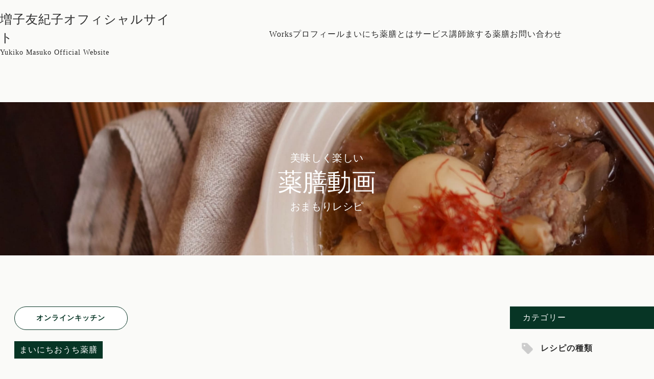

--- FILE ---
content_type: text/html; charset=UTF-8
request_url: https://koshiraegoto.com/movie/00042/
body_size: 11084
content:
<!DOCTYPE html>
<html lang="ja">

<head>
  <meta charset="UTF-8" />
  <meta http-equiv="X-UA-Compatible" content="IE=edge" />
  <meta name="viewport" content="width=device-width, initial-scale=1.0" />
  
  <link rel="preconnect" href="https://fonts.googleapis.com">
  <link rel="preconnect" href="https://fonts.gstatic.com" crossorigin>
  <link href="https://fonts.googleapis.com/css2?family=Noto+Sans+JP:wght@300;400;500;700;900&display=swap"
    rel="stylesheet">
  <link href="https://fonts.googleapis.com/css2?family=Cinzel:wght@400..900&display=swap" rel="stylesheet">
  <link href="https://fonts.cdnfonts.com/css/italiana" rel="stylesheet">
  <link href="https://fonts.googleapis.com/css2?family=Tsukimi+Rounded:wght@300;400;500;600;700&display=swap"
    rel="stylesheet">
  <link href="https://fonts.googleapis.com/css2?family=Montserrat:ital,wght@0,100..900;1,100..900&display=swap"
    rel="stylesheet">


  <!-- Global site tag (gtag.js) - Google Analytics -->
  <script async src="https://www.googletagmanager.com/gtag/js?id=G-03G47HY7LX"></script>
  <script>
    window.dataLayer = window.dataLayer || [];
    function gtag() { dataLayer.push(arguments); }
    gtag('js', new Date());

    gtag('config', 'G-03G47HY7LX');
  </script>

  
		<!-- All in One SEO 4.1.10 -->
		<title>イライラを味方につける三種のバターサンド＆巡りを高めるボルシチ | こしらえごと</title>
		<meta name="description" content="オンラインキッチン まいにちおうち薬膳 イライラを味方につける三種のバターサンド＆巡りを高めるボルシチ まいに" />
		<meta name="robots" content="max-image-preview:large" />
		<meta name="google-site-verification" content="Klp0ObFwp09EoVNqMjnayZStZaAMHS_tPmcJuM5WxrM" />
		<link rel="canonical" href="https://koshiraegoto.com/movie/00042/" />
		<meta property="og:locale" content="ja_JP" />
		<meta property="og:site_name" content="こしらえごと | あなたの毎日を、こしらえていこう" />
		<meta property="og:type" content="article" />
		<meta property="og:title" content="イライラを味方につける三種のバターサンド＆巡りを高めるボルシチ | こしらえごと" />
		<meta property="og:description" content="オンラインキッチン まいにちおうち薬膳 イライラを味方につける三種のバターサンド＆巡りを高めるボルシチ まいに" />
		<meta property="og:url" content="https://koshiraegoto.com/movie/00042/" />
		<meta property="article:published_time" content="2022-03-14T03:29:00+00:00" />
		<meta property="article:modified_time" content="2024-10-21T07:16:01+00:00" />
		<meta name="twitter:card" content="summary" />
		<meta name="twitter:title" content="イライラを味方につける三種のバターサンド＆巡りを高めるボルシチ | こしらえごと" />
		<meta name="twitter:description" content="オンラインキッチン まいにちおうち薬膳 イライラを味方につける三種のバターサンド＆巡りを高めるボルシチ まいに" />
		<script type="application/ld+json" class="aioseo-schema">
			{"@context":"https:\/\/schema.org","@graph":[{"@type":"WebSite","@id":"https:\/\/koshiraegoto.com\/#website","url":"https:\/\/koshiraegoto.com\/","name":"\u3053\u3057\u3089\u3048\u3054\u3068","description":"\u3042\u306a\u305f\u306e\u6bce\u65e5\u3092\u3001\u3053\u3057\u3089\u3048\u3066\u3044\u3053\u3046","inLanguage":"ja","publisher":{"@id":"https:\/\/koshiraegoto.com\/#organization"}},{"@type":"Organization","@id":"https:\/\/koshiraegoto.com\/#organization","name":"\u3053\u3057\u3089\u3048\u3054\u3068","url":"https:\/\/koshiraegoto.com\/"},{"@type":"BreadcrumbList","@id":"https:\/\/koshiraegoto.com\/movie\/00042\/#breadcrumblist","itemListElement":[{"@type":"ListItem","@id":"https:\/\/koshiraegoto.com\/#listItem","position":1,"item":{"@type":"WebPage","@id":"https:\/\/koshiraegoto.com\/","name":"\u30db\u30fc\u30e0","description":"\u3042\u306a\u305f\u306e\u6bce\u65e5\u3092\u3001\u3053\u3057\u3089\u3048\u3066\u3044\u3053\u3046","url":"https:\/\/koshiraegoto.com\/"},"nextItem":"https:\/\/koshiraegoto.com\/movie\/00042\/#listItem"},{"@type":"ListItem","@id":"https:\/\/koshiraegoto.com\/movie\/00042\/#listItem","position":2,"item":{"@type":"WebPage","@id":"https:\/\/koshiraegoto.com\/movie\/00042\/","name":"\u30a4\u30e9\u30a4\u30e9\u3092\u5473\u65b9\u306b\u3064\u3051\u308b\u4e09\u7a2e\u306e\u30d0\u30bf\u30fc\u30b5\u30f3\u30c9\uff06\u5de1\u308a\u3092\u9ad8\u3081\u308b\u30dc\u30eb\u30b7\u30c1","description":"\u30aa\u30f3\u30e9\u30a4\u30f3\u30ad\u30c3\u30c1\u30f3 \u307e\u3044\u306b\u3061\u304a\u3046\u3061\u85ac\u81b3 \u30a4\u30e9\u30a4\u30e9\u3092\u5473\u65b9\u306b\u3064\u3051\u308b\u4e09\u7a2e\u306e\u30d0\u30bf\u30fc\u30b5\u30f3\u30c9\uff06\u5de1\u308a\u3092\u9ad8\u3081\u308b\u30dc\u30eb\u30b7\u30c1 \u307e\u3044\u306b","url":"https:\/\/koshiraegoto.com\/movie\/00042\/"},"previousItem":"https:\/\/koshiraegoto.com\/#listItem"}]},{"@type":"Person","@id":"https:\/\/koshiraegoto.com\/author\/yukikomasuko\/#author","url":"https:\/\/koshiraegoto.com\/author\/yukikomasuko\/","name":"YukikoMasuko","image":{"@type":"ImageObject","@id":"https:\/\/koshiraegoto.com\/movie\/00042\/#authorImage","url":"https:\/\/secure.gravatar.com\/avatar\/d5c6bb467a5577a7aa65da157993379e?s=96&d=mm&r=g","width":96,"height":96,"caption":"YukikoMasuko"}},{"@type":"WebPage","@id":"https:\/\/koshiraegoto.com\/movie\/00042\/#webpage","url":"https:\/\/koshiraegoto.com\/movie\/00042\/","name":"\u30a4\u30e9\u30a4\u30e9\u3092\u5473\u65b9\u306b\u3064\u3051\u308b\u4e09\u7a2e\u306e\u30d0\u30bf\u30fc\u30b5\u30f3\u30c9\uff06\u5de1\u308a\u3092\u9ad8\u3081\u308b\u30dc\u30eb\u30b7\u30c1 | \u3053\u3057\u3089\u3048\u3054\u3068","description":"\u30aa\u30f3\u30e9\u30a4\u30f3\u30ad\u30c3\u30c1\u30f3 \u307e\u3044\u306b\u3061\u304a\u3046\u3061\u85ac\u81b3 \u30a4\u30e9\u30a4\u30e9\u3092\u5473\u65b9\u306b\u3064\u3051\u308b\u4e09\u7a2e\u306e\u30d0\u30bf\u30fc\u30b5\u30f3\u30c9\uff06\u5de1\u308a\u3092\u9ad8\u3081\u308b\u30dc\u30eb\u30b7\u30c1 \u307e\u3044\u306b","inLanguage":"ja","isPartOf":{"@id":"https:\/\/koshiraegoto.com\/#website"},"breadcrumb":{"@id":"https:\/\/koshiraegoto.com\/movie\/00042\/#breadcrumblist"},"author":"https:\/\/koshiraegoto.com\/author\/yukikomasuko\/#author","creator":"https:\/\/koshiraegoto.com\/author\/yukikomasuko\/#author","image":{"@type":"ImageObject","@id":"https:\/\/koshiraegoto.com\/#mainImage","url":"https:\/\/koshiraegoto.com\/wp-content\/uploads\/2022\/06\/DSC03527-scaled.jpg","width":2560,"height":1449},"primaryImageOfPage":{"@id":"https:\/\/koshiraegoto.com\/movie\/00042\/#mainImage"},"datePublished":"2022-03-14T03:29:00+09:00","dateModified":"2024-10-21T07:16:01+09:00"}]}
		</script>
		<!-- All in One SEO -->


<!-- Google Tag Manager for WordPress by gtm4wp.com -->
<script data-cfasync="false" data-pagespeed-no-defer>
	var gtm4wp_datalayer_name = "dataLayer";
	var dataLayer = dataLayer || [];
</script>
<!-- End Google Tag Manager for WordPress by gtm4wp.com --><link rel='dns-prefetch' href='//ajax.googleapis.com' />
<link rel='dns-prefetch' href='//cdn.jsdelivr.net' />
<link rel='dns-prefetch' href='//cdnjs.cloudflare.com' />
<script type="text/javascript">
/* <![CDATA[ */
window._wpemojiSettings = {"baseUrl":"https:\/\/s.w.org\/images\/core\/emoji\/15.0.3\/72x72\/","ext":".png","svgUrl":"https:\/\/s.w.org\/images\/core\/emoji\/15.0.3\/svg\/","svgExt":".svg","source":{"concatemoji":"https:\/\/koshiraegoto.com\/wp-includes\/js\/wp-emoji-release.min.js?ver=6.5.7"}};
/*! This file is auto-generated */
!function(i,n){var o,s,e;function c(e){try{var t={supportTests:e,timestamp:(new Date).valueOf()};sessionStorage.setItem(o,JSON.stringify(t))}catch(e){}}function p(e,t,n){e.clearRect(0,0,e.canvas.width,e.canvas.height),e.fillText(t,0,0);var t=new Uint32Array(e.getImageData(0,0,e.canvas.width,e.canvas.height).data),r=(e.clearRect(0,0,e.canvas.width,e.canvas.height),e.fillText(n,0,0),new Uint32Array(e.getImageData(0,0,e.canvas.width,e.canvas.height).data));return t.every(function(e,t){return e===r[t]})}function u(e,t,n){switch(t){case"flag":return n(e,"\ud83c\udff3\ufe0f\u200d\u26a7\ufe0f","\ud83c\udff3\ufe0f\u200b\u26a7\ufe0f")?!1:!n(e,"\ud83c\uddfa\ud83c\uddf3","\ud83c\uddfa\u200b\ud83c\uddf3")&&!n(e,"\ud83c\udff4\udb40\udc67\udb40\udc62\udb40\udc65\udb40\udc6e\udb40\udc67\udb40\udc7f","\ud83c\udff4\u200b\udb40\udc67\u200b\udb40\udc62\u200b\udb40\udc65\u200b\udb40\udc6e\u200b\udb40\udc67\u200b\udb40\udc7f");case"emoji":return!n(e,"\ud83d\udc26\u200d\u2b1b","\ud83d\udc26\u200b\u2b1b")}return!1}function f(e,t,n){var r="undefined"!=typeof WorkerGlobalScope&&self instanceof WorkerGlobalScope?new OffscreenCanvas(300,150):i.createElement("canvas"),a=r.getContext("2d",{willReadFrequently:!0}),o=(a.textBaseline="top",a.font="600 32px Arial",{});return e.forEach(function(e){o[e]=t(a,e,n)}),o}function t(e){var t=i.createElement("script");t.src=e,t.defer=!0,i.head.appendChild(t)}"undefined"!=typeof Promise&&(o="wpEmojiSettingsSupports",s=["flag","emoji"],n.supports={everything:!0,everythingExceptFlag:!0},e=new Promise(function(e){i.addEventListener("DOMContentLoaded",e,{once:!0})}),new Promise(function(t){var n=function(){try{var e=JSON.parse(sessionStorage.getItem(o));if("object"==typeof e&&"number"==typeof e.timestamp&&(new Date).valueOf()<e.timestamp+604800&&"object"==typeof e.supportTests)return e.supportTests}catch(e){}return null}();if(!n){if("undefined"!=typeof Worker&&"undefined"!=typeof OffscreenCanvas&&"undefined"!=typeof URL&&URL.createObjectURL&&"undefined"!=typeof Blob)try{var e="postMessage("+f.toString()+"("+[JSON.stringify(s),u.toString(),p.toString()].join(",")+"));",r=new Blob([e],{type:"text/javascript"}),a=new Worker(URL.createObjectURL(r),{name:"wpTestEmojiSupports"});return void(a.onmessage=function(e){c(n=e.data),a.terminate(),t(n)})}catch(e){}c(n=f(s,u,p))}t(n)}).then(function(e){for(var t in e)n.supports[t]=e[t],n.supports.everything=n.supports.everything&&n.supports[t],"flag"!==t&&(n.supports.everythingExceptFlag=n.supports.everythingExceptFlag&&n.supports[t]);n.supports.everythingExceptFlag=n.supports.everythingExceptFlag&&!n.supports.flag,n.DOMReady=!1,n.readyCallback=function(){n.DOMReady=!0}}).then(function(){return e}).then(function(){var e;n.supports.everything||(n.readyCallback(),(e=n.source||{}).concatemoji?t(e.concatemoji):e.wpemoji&&e.twemoji&&(t(e.twemoji),t(e.wpemoji)))}))}((window,document),window._wpemojiSettings);
/* ]]> */
</script>
<link rel='stylesheet' id='sb_instagram_styles-css' href='https://koshiraegoto.com/wp-content/plugins/instagram-feed/css/sbi-styles.min.css?ver=2.9.10' type='text/css' media='all' />
<style id='wp-emoji-styles-inline-css' type='text/css'>

	img.wp-smiley, img.emoji {
		display: inline !important;
		border: none !important;
		box-shadow: none !important;
		height: 1em !important;
		width: 1em !important;
		margin: 0 0.07em !important;
		vertical-align: -0.1em !important;
		background: none !important;
		padding: 0 !important;
	}
</style>
<link rel='stylesheet' id='wp-block-library-css' href='https://koshiraegoto.com/wp-includes/css/dist/block-library/style.min.css?ver=6.5.7' type='text/css' media='all' />
<style id='classic-theme-styles-inline-css' type='text/css'>
/*! This file is auto-generated */
.wp-block-button__link{color:#fff;background-color:#32373c;border-radius:9999px;box-shadow:none;text-decoration:none;padding:calc(.667em + 2px) calc(1.333em + 2px);font-size:1.125em}.wp-block-file__button{background:#32373c;color:#fff;text-decoration:none}
</style>
<style id='global-styles-inline-css' type='text/css'>
body{--wp--preset--color--black: #000000;--wp--preset--color--cyan-bluish-gray: #abb8c3;--wp--preset--color--white: #ffffff;--wp--preset--color--pale-pink: #f78da7;--wp--preset--color--vivid-red: #cf2e2e;--wp--preset--color--luminous-vivid-orange: #ff6900;--wp--preset--color--luminous-vivid-amber: #fcb900;--wp--preset--color--light-green-cyan: #7bdcb5;--wp--preset--color--vivid-green-cyan: #00d084;--wp--preset--color--pale-cyan-blue: #8ed1fc;--wp--preset--color--vivid-cyan-blue: #0693e3;--wp--preset--color--vivid-purple: #9b51e0;--wp--preset--gradient--vivid-cyan-blue-to-vivid-purple: linear-gradient(135deg,rgba(6,147,227,1) 0%,rgb(155,81,224) 100%);--wp--preset--gradient--light-green-cyan-to-vivid-green-cyan: linear-gradient(135deg,rgb(122,220,180) 0%,rgb(0,208,130) 100%);--wp--preset--gradient--luminous-vivid-amber-to-luminous-vivid-orange: linear-gradient(135deg,rgba(252,185,0,1) 0%,rgba(255,105,0,1) 100%);--wp--preset--gradient--luminous-vivid-orange-to-vivid-red: linear-gradient(135deg,rgba(255,105,0,1) 0%,rgb(207,46,46) 100%);--wp--preset--gradient--very-light-gray-to-cyan-bluish-gray: linear-gradient(135deg,rgb(238,238,238) 0%,rgb(169,184,195) 100%);--wp--preset--gradient--cool-to-warm-spectrum: linear-gradient(135deg,rgb(74,234,220) 0%,rgb(151,120,209) 20%,rgb(207,42,186) 40%,rgb(238,44,130) 60%,rgb(251,105,98) 80%,rgb(254,248,76) 100%);--wp--preset--gradient--blush-light-purple: linear-gradient(135deg,rgb(255,206,236) 0%,rgb(152,150,240) 100%);--wp--preset--gradient--blush-bordeaux: linear-gradient(135deg,rgb(254,205,165) 0%,rgb(254,45,45) 50%,rgb(107,0,62) 100%);--wp--preset--gradient--luminous-dusk: linear-gradient(135deg,rgb(255,203,112) 0%,rgb(199,81,192) 50%,rgb(65,88,208) 100%);--wp--preset--gradient--pale-ocean: linear-gradient(135deg,rgb(255,245,203) 0%,rgb(182,227,212) 50%,rgb(51,167,181) 100%);--wp--preset--gradient--electric-grass: linear-gradient(135deg,rgb(202,248,128) 0%,rgb(113,206,126) 100%);--wp--preset--gradient--midnight: linear-gradient(135deg,rgb(2,3,129) 0%,rgb(40,116,252) 100%);--wp--preset--font-size--small: 13px;--wp--preset--font-size--medium: 20px;--wp--preset--font-size--large: 36px;--wp--preset--font-size--x-large: 42px;--wp--preset--spacing--20: 0.44rem;--wp--preset--spacing--30: 0.67rem;--wp--preset--spacing--40: 1rem;--wp--preset--spacing--50: 1.5rem;--wp--preset--spacing--60: 2.25rem;--wp--preset--spacing--70: 3.38rem;--wp--preset--spacing--80: 5.06rem;--wp--preset--shadow--natural: 6px 6px 9px rgba(0, 0, 0, 0.2);--wp--preset--shadow--deep: 12px 12px 50px rgba(0, 0, 0, 0.4);--wp--preset--shadow--sharp: 6px 6px 0px rgba(0, 0, 0, 0.2);--wp--preset--shadow--outlined: 6px 6px 0px -3px rgba(255, 255, 255, 1), 6px 6px rgba(0, 0, 0, 1);--wp--preset--shadow--crisp: 6px 6px 0px rgba(0, 0, 0, 1);}:where(.is-layout-flex){gap: 0.5em;}:where(.is-layout-grid){gap: 0.5em;}body .is-layout-flex{display: flex;}body .is-layout-flex{flex-wrap: wrap;align-items: center;}body .is-layout-flex > *{margin: 0;}body .is-layout-grid{display: grid;}body .is-layout-grid > *{margin: 0;}:where(.wp-block-columns.is-layout-flex){gap: 2em;}:where(.wp-block-columns.is-layout-grid){gap: 2em;}:where(.wp-block-post-template.is-layout-flex){gap: 1.25em;}:where(.wp-block-post-template.is-layout-grid){gap: 1.25em;}.has-black-color{color: var(--wp--preset--color--black) !important;}.has-cyan-bluish-gray-color{color: var(--wp--preset--color--cyan-bluish-gray) !important;}.has-white-color{color: var(--wp--preset--color--white) !important;}.has-pale-pink-color{color: var(--wp--preset--color--pale-pink) !important;}.has-vivid-red-color{color: var(--wp--preset--color--vivid-red) !important;}.has-luminous-vivid-orange-color{color: var(--wp--preset--color--luminous-vivid-orange) !important;}.has-luminous-vivid-amber-color{color: var(--wp--preset--color--luminous-vivid-amber) !important;}.has-light-green-cyan-color{color: var(--wp--preset--color--light-green-cyan) !important;}.has-vivid-green-cyan-color{color: var(--wp--preset--color--vivid-green-cyan) !important;}.has-pale-cyan-blue-color{color: var(--wp--preset--color--pale-cyan-blue) !important;}.has-vivid-cyan-blue-color{color: var(--wp--preset--color--vivid-cyan-blue) !important;}.has-vivid-purple-color{color: var(--wp--preset--color--vivid-purple) !important;}.has-black-background-color{background-color: var(--wp--preset--color--black) !important;}.has-cyan-bluish-gray-background-color{background-color: var(--wp--preset--color--cyan-bluish-gray) !important;}.has-white-background-color{background-color: var(--wp--preset--color--white) !important;}.has-pale-pink-background-color{background-color: var(--wp--preset--color--pale-pink) !important;}.has-vivid-red-background-color{background-color: var(--wp--preset--color--vivid-red) !important;}.has-luminous-vivid-orange-background-color{background-color: var(--wp--preset--color--luminous-vivid-orange) !important;}.has-luminous-vivid-amber-background-color{background-color: var(--wp--preset--color--luminous-vivid-amber) !important;}.has-light-green-cyan-background-color{background-color: var(--wp--preset--color--light-green-cyan) !important;}.has-vivid-green-cyan-background-color{background-color: var(--wp--preset--color--vivid-green-cyan) !important;}.has-pale-cyan-blue-background-color{background-color: var(--wp--preset--color--pale-cyan-blue) !important;}.has-vivid-cyan-blue-background-color{background-color: var(--wp--preset--color--vivid-cyan-blue) !important;}.has-vivid-purple-background-color{background-color: var(--wp--preset--color--vivid-purple) !important;}.has-black-border-color{border-color: var(--wp--preset--color--black) !important;}.has-cyan-bluish-gray-border-color{border-color: var(--wp--preset--color--cyan-bluish-gray) !important;}.has-white-border-color{border-color: var(--wp--preset--color--white) !important;}.has-pale-pink-border-color{border-color: var(--wp--preset--color--pale-pink) !important;}.has-vivid-red-border-color{border-color: var(--wp--preset--color--vivid-red) !important;}.has-luminous-vivid-orange-border-color{border-color: var(--wp--preset--color--luminous-vivid-orange) !important;}.has-luminous-vivid-amber-border-color{border-color: var(--wp--preset--color--luminous-vivid-amber) !important;}.has-light-green-cyan-border-color{border-color: var(--wp--preset--color--light-green-cyan) !important;}.has-vivid-green-cyan-border-color{border-color: var(--wp--preset--color--vivid-green-cyan) !important;}.has-pale-cyan-blue-border-color{border-color: var(--wp--preset--color--pale-cyan-blue) !important;}.has-vivid-cyan-blue-border-color{border-color: var(--wp--preset--color--vivid-cyan-blue) !important;}.has-vivid-purple-border-color{border-color: var(--wp--preset--color--vivid-purple) !important;}.has-vivid-cyan-blue-to-vivid-purple-gradient-background{background: var(--wp--preset--gradient--vivid-cyan-blue-to-vivid-purple) !important;}.has-light-green-cyan-to-vivid-green-cyan-gradient-background{background: var(--wp--preset--gradient--light-green-cyan-to-vivid-green-cyan) !important;}.has-luminous-vivid-amber-to-luminous-vivid-orange-gradient-background{background: var(--wp--preset--gradient--luminous-vivid-amber-to-luminous-vivid-orange) !important;}.has-luminous-vivid-orange-to-vivid-red-gradient-background{background: var(--wp--preset--gradient--luminous-vivid-orange-to-vivid-red) !important;}.has-very-light-gray-to-cyan-bluish-gray-gradient-background{background: var(--wp--preset--gradient--very-light-gray-to-cyan-bluish-gray) !important;}.has-cool-to-warm-spectrum-gradient-background{background: var(--wp--preset--gradient--cool-to-warm-spectrum) !important;}.has-blush-light-purple-gradient-background{background: var(--wp--preset--gradient--blush-light-purple) !important;}.has-blush-bordeaux-gradient-background{background: var(--wp--preset--gradient--blush-bordeaux) !important;}.has-luminous-dusk-gradient-background{background: var(--wp--preset--gradient--luminous-dusk) !important;}.has-pale-ocean-gradient-background{background: var(--wp--preset--gradient--pale-ocean) !important;}.has-electric-grass-gradient-background{background: var(--wp--preset--gradient--electric-grass) !important;}.has-midnight-gradient-background{background: var(--wp--preset--gradient--midnight) !important;}.has-small-font-size{font-size: var(--wp--preset--font-size--small) !important;}.has-medium-font-size{font-size: var(--wp--preset--font-size--medium) !important;}.has-large-font-size{font-size: var(--wp--preset--font-size--large) !important;}.has-x-large-font-size{font-size: var(--wp--preset--font-size--x-large) !important;}
.wp-block-navigation a:where(:not(.wp-element-button)){color: inherit;}
:where(.wp-block-post-template.is-layout-flex){gap: 1.25em;}:where(.wp-block-post-template.is-layout-grid){gap: 1.25em;}
:where(.wp-block-columns.is-layout-flex){gap: 2em;}:where(.wp-block-columns.is-layout-grid){gap: 2em;}
.wp-block-pullquote{font-size: 1.5em;line-height: 1.6;}
</style>
<link rel='stylesheet' id='wp-pagenavi-css' href='https://koshiraegoto.com/wp-content/plugins/wp-pagenavi/pagenavi-css.css?ver=2.70' type='text/css' media='all' />
<link rel='stylesheet' id='reset-css-css' href='https://koshiraegoto.com/wp-content/themes/koshiraegoto/assets/css/reset.css?ver=1737644707' type='text/css' media='all' />
<link rel='stylesheet' id='common-css-css' href='https://koshiraegoto.com/wp-content/themes/koshiraegoto/assets/css/common.css?ver=1737644707' type='text/css' media='all' />
<link rel='stylesheet' id='slick-css-css' href='https://koshiraegoto.com/wp-content/themes/koshiraegoto/assets/js/slick/slick.css?ver=1737644731' type='text/css' media='all' />
<link rel='stylesheet' id='slick-theme-css-css' href='https://koshiraegoto.com/wp-content/themes/koshiraegoto/assets/js/slick/slick-theme.css?ver=1737644731' type='text/css' media='all' />
<link rel='stylesheet' id='swiper-css' href='https://cdn.jsdelivr.net/npm/swiper@11.0.5/swiper-bundle.min.css?ver=11.0.5' type='text/css' media='' />
<link rel='stylesheet' id='fontawesome-css' href='https://cdnjs.cloudflare.com/ajax/libs/font-awesome/4.7.0/css/font-awesome.css?ver=4.7.0' type='text/css' media='' />
<link rel='stylesheet' id='style-css' href='https://koshiraegoto.com/wp-content/themes/koshiraegoto/style.css?ver=1763255141' type='text/css' media='all' />
<link rel="https://api.w.org/" href="https://koshiraegoto.com/wp-json/" /><link rel="alternate" type="application/json" href="https://koshiraegoto.com/wp-json/wp/v2/movie/783" /><link rel="EditURI" type="application/rsd+xml" title="RSD" href="https://koshiraegoto.com/xmlrpc.php?rsd" />
<meta name="generator" content="WordPress 6.5.7" />
<link rel='shortlink' href='https://koshiraegoto.com/?p=783' />
<link rel="alternate" type="application/json+oembed" href="https://koshiraegoto.com/wp-json/oembed/1.0/embed?url=https%3A%2F%2Fkoshiraegoto.com%2Fmovie%2F00042%2F" />
<link rel="alternate" type="text/xml+oembed" href="https://koshiraegoto.com/wp-json/oembed/1.0/embed?url=https%3A%2F%2Fkoshiraegoto.com%2Fmovie%2F00042%2F&#038;format=xml" />

<!-- Google Tag Manager for WordPress by gtm4wp.com -->
<!-- GTM Container placement set to automatic -->
<script data-cfasync="false" data-pagespeed-no-defer>
	var dataLayer_content = {"pagePostType":"movie","pagePostType2":"single-movie","pagePostAuthor":"YukikoMasuko"};
	dataLayer.push( dataLayer_content );
</script>
<script data-cfasync="false">
(function(w,d,s,l,i){w[l]=w[l]||[];w[l].push({'gtm.start':
new Date().getTime(),event:'gtm.js'});var f=d.getElementsByTagName(s)[0],
j=d.createElement(s),dl=l!='dataLayer'?'&l='+l:'';j.async=true;j.src=
'//www.googletagmanager.com/gtm.'+'js?id='+i+dl;f.parentNode.insertBefore(j,f);
})(window,document,'script','dataLayer','GTM-5G33BFV');
</script>
<!-- End Google Tag Manager -->
<!-- End Google Tag Manager for WordPress by gtm4wp.com --><meta name="description" content="



" />
<link rel="icon" href="https://koshiraegoto.com/wp-content/uploads/2023/05/cropped-koshiraegoto_logo_tate-32x32.png" sizes="32x32" />
<link rel="icon" href="https://koshiraegoto.com/wp-content/uploads/2023/05/cropped-koshiraegoto_logo_tate-192x192.png" sizes="192x192" />
<link rel="apple-touch-icon" href="https://koshiraegoto.com/wp-content/uploads/2023/05/cropped-koshiraegoto_logo_tate-180x180.png" />
<meta name="msapplication-TileImage" content="https://koshiraegoto.com/wp-content/uploads/2023/05/cropped-koshiraegoto_logo_tate-270x270.png" />
</head>

<body class="movie-template-default single single-movie postid-783 page">

  <div id="container" class="container" ontouchstart="">
    <header class="main-header">
      <div class="inner1100">
        <nav>
                      <!-- <div class="logo-box"><a href="https://koshiraegoto.com/"><img
                  src="https://koshiraegoto.com/wp-content/themes/koshiraegoto/img/main/logo.png"
                  srcset="https://koshiraegoto.com/wp-content/themes/koshiraegoto/img/main/logo@2x.png 2x" alt="" decoding="async"
                  class="of_c" /></a></div> -->
            <div class="logo-box"><a href="https://koshiraegoto.com/">増子友紀子オフィシャルサイト<span>Yukiko Masuko
                  Official Website</span></a></div>
          
          <ul>
            <li><a href="https://koshiraegoto.com/#works-section">Works</a></li>

            <li><a href="https://koshiraegoto.com/about">プロフィール</a></li>
            <li><a href="https://koshiraegoto.com/yakuzen">まいにち薬膳とは</a></li>
            <li class="has-submenu">
              <a href="https://koshiraegoto.com/service">サービス</a>
              <ul class="submenu">
                <li><a href="https://koshiraegoto.com/yakuzen-course">薬膳講座</a></li>
                <li><a href="https://koshiraegoto.com/lab">オンラインコミュニティ</a></li>
                <li><a href="https://koshiraegoto.com/movie">お料理レッスン</a></li>
              </ul>
            </li>
            <li><a href="https://koshiraegoto.com/instructor">講師</a></li>
            <li><a href="https://koshiraegoto.com/traveling-yakuzen">旅する薬膳</a></li>
            <li><a href="https://koshiraegoto.com/contact">お問い合わせ</a></li>
          </ul>


          <div class="menu">
            <span></span>
            <span></span>
            <div class="menu-label">MENU</div>
          </div>
        </nav>
      </div>
    </header>

    <aside>

      <ul class="mincho">
        <li><a href="https://koshiraegoto.com/">ホーム</a></li>
        <!-- <li><a href="http://localhost/08_client/72_koshiraegoto/wordpress/#works-section">Works</a></li> -->
        <li><a href="https://koshiraegoto.com/#works-section">Works</a></li>
        <li><a href="https://koshiraegoto.com/about">プロフィール</a></li>
        <li><a href="https://koshiraegoto.com/yakuzen">まいにち薬膳とは</a></li>
        <li class="has-submenu">
          <a href="https://koshiraegoto.com/service">サービス</a>
          <ul class="submenu">
            <li><a href="https://koshiraegoto.com/yakuzen-course">薬膳講座</a></li>
            <li><a href="https://koshiraegoto.com/lab">オンラインコミュニティ</a></li>
            <li><a href="https://koshiraegoto.com/movie">お料理レッスン</a></li>
          </ul>
        </li>
        <li><a href="https://koshiraegoto.com/instructor">講師</a></li>
        <li><a href="https://koshiraegoto.com/traveling-yakuzen">旅する薬膳</a></li>
        <li><a href="https://koshiraegoto.com/contact">お問い合わせ</a></li>
      </ul>

    </aside><section id="mv">
	<div class="item view-pc"
		style="background-image:url(https://koshiraegoto.com/wp-content/themes/koshiraegoto/assets/images/page/movie_mv.jpg);">

		<!-- <div class="inner1100">
			<div class="fade timing3 section-title mar_b60">MOVIE</div>
		</div> -->
	</div>
	<div class="item view-sp"
		style="background-image:url(https://koshiraegoto.com/wp-content/themes/koshiraegoto/assets/images/page/movie_mv-sp.jpg);">
	</div>
	<!-- <h2>おまもりレシピ<span>美味しく楽しい<span class="inline-block">薬膳動画</span></span>
	</h2> -->
	<h2><span>美味しく楽しい</span>薬膳動画<span>おまもりレシピ</span>
</section>

<div class="contents-wrap movie inner_block" id="content_top">
	<main>
		<div class="movie_wrap">
			
										<section class="movie_contents">
						<section class="movie_summary">
	<div class="movie_heading">
				
					<div class="cat">オンラインキッチン</div>
				<div class="movie_sub-title">
			まいにちおうち薬膳					</div>
		<h3 class="movie_title">イライラを味方につける三種のバターサンド＆巡りを高めるボルシチ</h3>
	</div>
	<div class="movie_img">
								<img decoding="async" src="https://koshiraegoto.com/wp-content/uploads/2022/06/DSC03527-scaled.jpg" alt="" class="view-pc">
			<img decoding="async" src="https://koshiraegoto.com/wp-content/uploads/2022/06/DSC03527-scaled.jpg" alt="" class="view-sp">
			</div>
	</section>

<section class="movie_contents">
	
			<div></div>
<div>
<div>
<div></div>
</div>
<div>
<h2>まいにちおうち薬膳.<span class="JsGRdQ"><span class="Y2IQFc" lang="en"><br />
イライラを味方につける<br />
三種のバターサンドと巡りを促すボルシチ</span></span></h2>
<div></div>
<p>&nbsp;</p>
<div><strong>■レモン・いちご・ラムレーズンの三種のバターサンド</strong></div>
<p><img fetchpriority="high" decoding="async" src="https://image.reservestock.jp/pictures/23453_OTRmNzliZGEwODI1Y.jpg" width="608" height="523" /></p>
<p><strong>■巡りを高める特製のボルシチ</strong></p>
<p><img decoding="async" src="https://image.reservestock.jp/pictures/23453_YTkxNTM4YjQwNjhkZ.jpg" width="605" height="349" /></p>
<p>どのレシピもあれこれと日常に作りやすくて</p>
<p><strong>&#x2611;イライラを緩和する</strong></p>
<p><strong>&#x2611;”血”の巡りを良くする</strong></p>
<p><strong>&#x2611;自身の解毒・代謝を高める</strong><br />
<strong><br />
&#x2611;『肝』の働きを高める</strong></p>
<p>こんなレシピたちになっています。</p>
<p>そして</p>
<p>こちらをみなさんと一緒に作りながら<br />
大好評のミニ薬膳座学講座は<br />
こしらえごと.Labの皆さまから<br />
直接頂いたご質問を交えて</p>
<p>”イライラを味方にする食養生”</p>
<p>について、テキスト交えて<br />
お話させていただきます。</p>
</div>
</div>
			
</section>


	

<article class="movie_buy">
	<div class="t-center price_wrap">
				<p><strong>録画動画</strong>と<span class="inline-block"><strong>ミニレシピ・効能テキスト</strong>つき</span></p>
				<p class="price">
			<span class="t-orange">
				<span class="fw-m">5,500</span>
				<small>円</small>
			</span>
			（税込）
		</p>
	</div>
		<p class="t-center">＊こしらえごと.Lab メンバーの方は、メンバー特典の30％オフにて<br class="view-sp">ご購入いただけます。<br class="view-pc">
		ご購入希望の際は事務局にご連絡ください。</p>
			<div class="text">
		<p>レシピはその後作りやすいように材料の分量がのっているレシピとなっております。<br>
			録画動画にて、作り方をご参考になさってくださいませ。</p>
		<p>また、こちらの録画動画はお支払い完了後すぐお届けいたしますが、稀にこちらからのメールが弾かれてしまうこともあるようです。（特に携帯のキャリアメール・hotmail等の方が多いようです）もし、1日経ってもメールがない場合はこちらにご一報いただけますと幸いです。</p>
	</div>
		<a href="https://www.reservestock.jp/stores/article/17594?article_id=50191" class="btn green">お申し込みはこちら</a>
</article>
<article class="movie_buy watch">
	<p class="t-center"><strong>ご購入後の<span class="t-orange">動画の閲覧</span>はこちらから</strong></p>
	<p class="t-center">メールにてお送りしているパスワードを下の空欄にご入力ください。<br class="view-pc">
		まもなく動画が再生されます。
	</p>
	<div class="img_wrap">
		<div style="padding:56.25% 0 0 0;position:relative;"><iframe src="https://player.vimeo.com/video/696015948?h=08be162611&amp;badge=0&amp;autopause=0&amp;player_id=0&amp;app_id=58479" frameborder="0" allow="autoplay; fullscreen; picture-in-picture" allowfullscreen style="position:absolute;top:0;left:0;width:100%;height:100%;" title="イライラを味方につける三種のバターサンド＆巡りを高めるボルシチ"></iframe></div><script src="https://player.vimeo.com/api/player.js"></script>	</div>
	<p class="t-center">メールが届いていない、動画が再生されないなどの場合はお手数ですがこちらまでお問い合わせください。</p>
</article>					</section>
				

		</div>
	</main>
	<div class="sidebar">
	<div class="list_wrap category">
		<p>カテゴリー</p>
		<div class="list">
			<dl>
				<dt>レシピの種類</dt>
				<dd><a href="https://koshiraegoto.com/movie/">すべて</a></dd>
				<dd><a href="https://koshiraegoto.com/movie_category/onlinekitchen/">オンラインキッチン</a></dd>
				<dd><a href="https://koshiraegoto.com/movie_category/collaboration/">コラボ講座</a></dd>
			</dl>
			<dl>
				<dt>季　節</dt>
				
					<dd><a href="https://koshiraegoto.com/movie_category/spring/">春</a></dd>
				
					<dd><a href="https://koshiraegoto.com/movie_category/summer/">夏</a></dd>
				
					<dd><a href="https://koshiraegoto.com/movie_category/autumn/">秋</a></dd>
				
					<dd><a href="https://koshiraegoto.com/movie_category/winter/">冬</a></dd>
							</dl>
			<!-- <dl>
				<dt>ジャンル</dt>
				
				<dd><a href="https://koshiraegoto.com/movie_category/asian/">アジアン・中華</a></dd>
				
				<dd><a href="https://koshiraegoto.com/movie_category/snack/">おかず</a></dd>
				
				<dd><a href="https://koshiraegoto.com/movie_category/rice/">お米</a></dd>
				
				<dd><a href="https://koshiraegoto.com/movie_category/tea/">お茶</a></dd>
				
				<dd><a href="https://koshiraegoto.com/movie_category/world/">色々な国のご飯</a></dd>
				
				<dd><a href="https://koshiraegoto.com/movie_category/noodle/">麺類</a></dd>
							</dl> -->
		</div>
	</div>
	<div class="list_wrap popular">
		<p>人気の動画</p>

						<a href="https://koshiraegoto.com/movie/00051/" class="content-col2">
					<div class="item img">
						<img width="350" height="350" src="https://koshiraegoto.com/wp-content/uploads/2022/12/DSC07481-350x350.jpg" class="attachment-recipe_thumbnail size-recipe_thumbnail wp-post-image" alt="" decoding="async" loading="lazy" srcset="https://koshiraegoto.com/wp-content/uploads/2022/12/DSC07481-350x350.jpg 350w, https://koshiraegoto.com/wp-content/uploads/2022/12/DSC07481-150x150.jpg 150w" sizes="(max-width: 350px) 100vw, 350px" />					</div>
					<div class="item text">
						<p><span class="cat-en"></span>
							<span class="cat"></span>
						</p>
						<p>世界に一つのシュトーレンを作ろう</p>
					</div>
				</a>
							<a href="https://koshiraegoto.com/movie/00030/" class="content-col2">
					<div class="item img">
						<img width="350" height="350" src="https://koshiraegoto.com/wp-content/uploads/2022/03/131_【オンライン】世界を旅する薬膳を楽しもう-350x350.jpg" class="attachment-recipe_thumbnail size-recipe_thumbnail wp-post-image" alt="" decoding="async" loading="lazy" srcset="https://koshiraegoto.com/wp-content/uploads/2022/03/131_【オンライン】世界を旅する薬膳を楽しもう-350x350.jpg 350w, https://koshiraegoto.com/wp-content/uploads/2022/03/131_【オンライン】世界を旅する薬膳を楽しもう-150x150.jpg 150w" sizes="(max-width: 350px) 100vw, 350px" />					</div>
					<div class="item text">
						<p><span class="cat-en"></span>
							<span class="cat"></span>
						</p>
						<p>世界を旅する薬膳を楽しもう～ストレスを美味しく楽しむ料理～</p>
					</div>
				</a>
							<a href="https://koshiraegoto.com/movie/00063/" class="content-col2">
					<div class="item img">
						<img width="350" height="350" src="https://koshiraegoto.com/wp-content/uploads/2023/11/DSC04177-1-350x350.jpg" class="attachment-recipe_thumbnail size-recipe_thumbnail wp-post-image" alt="" decoding="async" loading="lazy" srcset="https://koshiraegoto.com/wp-content/uploads/2023/11/DSC04177-1-350x350.jpg 350w, https://koshiraegoto.com/wp-content/uploads/2023/11/DSC04177-1-150x150.jpg 150w" sizes="(max-width: 350px) 100vw, 350px" />					</div>
					<div class="item text">
						<p><span class="cat-en">RICE</span>
							<span class="cat">お米</span>
						</p>
						<p>自家製ホワイト＆カレールーで作る 自分に合わせたグラタン＆カレーと 心潤うりんごチーズケーキ</p>
					</div>
				</a>
				</div>
	<div class="search">
		<form id="search" method="get" action="https://koshiraegoto.com/">
			<input type="search" name="s" placeholder="動画レッスンを探す">
			<input type="hidden" value="movie" name="post_type" id="post_type">
		</form>

	</div>
	<!-- <div class="banner side-mm">
	<a href="https://koshiraegoto.com/mailmagazine/">
		<img src="https://koshiraegoto.com/wp-content/themes/koshiraegoto/assets/images/page/bnr_mm.jpg" alt="メールマガジンご登録で無料レシピプレゼント！" class="view-pc">
		<img src="https://koshiraegoto.com/wp-content/themes/koshiraegoto/assets/images/page/bnr_mm-sp.jpg" alt="メールマガジンご登録で無料レシピプレゼント！" class="view-sp">
	</a>
</div>
<div class="banner line">
	<a href="https://lin.ee/TH3GY5j">
		<img src="https://koshiraegoto.com/wp-content/themes/koshiraegoto/assets/images/page/bnr_line.jpg" alt="こしらえごと.Lab line Official Account" class="view-pc">
		<img src="https://koshiraegoto.com/wp-content/themes/koshiraegoto/assets/images/page/bnr_line-sp.jpg" alt="こしらえごと.Lab line Official Account" class="view-sp">
	</a>
</div> -->
</div>
</div>



<footer>
  <div class="footer-inner">
    <nav class="footer-nav" aria-label="Footer Navigation">
      <ul>
        <li><a href="https://koshiraegoto.com/about">コンセプト</a></li>
        <li><a href="https://koshiraegoto.com/yakuzen">まいにち薬膳とは</a></li>
        <li><a href="https://koshiraegoto.com/recipe">レシピ</a></li>
        <li><a href="https://koshiraegoto.com/lab">コミュニティ</a></li>

        <li class="footer-has-submenu">
          <a href="javascript:void(0);" class="submenu-toggle">サービス</a>
          <ul class="submenu">
            <li><a href="https://koshiraegoto.com/yakuzen-course">薬膳講座</a></li>
            <li><a href="https://koshiraegoto.com/lab">オンラインコミュニティ</a></li>
            <li><a href="https://koshiraegoto.com/movie">お料理レッスン</a></li>
          </ul>
        </li>

        <li><a href="https://koshiraegoto.com/recommend-items">アイテム</a></li>
        <li><a href="https://koshiraegoto.com/instructor">講師</a></li>
        <li><a href="https://koshiraegoto.com/traveling-yakuzen">旅する薬膳</a></li>
        <li><a href="https://koshiraegoto.com/contact">お問い合わせ</a></li>
      </ul>
    </nav>

    <div class="footer-info">
      <div class="footer-sns">
        <ul>
          <li><a href="https://www.instagram.com/koshiraegoto.lab/" target="_blank"><img
                src="https://koshiraegoto.com/wp-content/themes/koshiraegoto/img/main/icon-instagram.png" alt="instagram"
                class=""></a></li>
          <li><a href="https://www.facebook.com/koshiraegoto.146" target="_blank"><img
                src="https://koshiraegoto.com/wp-content/themes/koshiraegoto/img/main/icon-facebook.png" alt="facebook"
                class="fa"></a></li>
          <li><a href="https://m.youtube.com/user/peco0110ify" target="_blank"><img
                src="https://koshiraegoto.com/wp-content/themes/koshiraegoto/img/main/icon-youtube.png" alt="youtube" class=""></a>
          </li>
        </ul>
      </div>

      <p class="footer-policy mar_b30"><a href="https://koshiraegoto.com/privacy-policy">プライバシーポリシー</a> | <a
          href="https://koshiraegoto.com/tokusho">特定商取引法</a></p>
      <p class="footer-copy">© 2024 koshiraegoto</p>
    </div>
  </div>
</footer>




<!-- Instagram Feed JS -->
<script type="text/javascript">
var sbiajaxurl = "https://koshiraegoto.com/wp-admin/admin-ajax.php";
</script>
<script type="text/javascript" src="https://ajax.googleapis.com/ajax/libs/jquery/3.5.1/jquery.min.js" id="jquery-cdn-js"></script>
<script type="text/javascript" src="https://koshiraegoto.com/wp-content/themes/koshiraegoto/assets/js/common.js?ver=1737644708" id="common-js-js"></script>
<script type="text/javascript" src="https://koshiraegoto.com/wp-content/themes/koshiraegoto/assets/js/slick/slick.js?ver=1737644731" id="slick-js-js"></script>
<script type="text/javascript" src="https://koshiraegoto.com/wp-content/themes/koshiraegoto/js/jquery-3.6.4.min.js?ver=3.6.4" id="jquery-js"></script>
<script type="text/javascript" src="https://cdn.jsdelivr.net/npm/swiper@11.0.5/swiper-bundle.min.js?ver=11.0.5" id="swiper-js"></script>
<script type="text/javascript" src="https://koshiraegoto.com/wp-content/themes/koshiraegoto/js/script.js?ver=1749127791" id="script-js"></script>

</div> <!-- container -->
<script>
  document.addEventListener('touchstart', function () { });
</script>
</body>

</html>

--- FILE ---
content_type: text/css
request_url: https://koshiraegoto.com/wp-content/themes/koshiraegoto/assets/css/common.css?ver=1737644707
body_size: 23049
content:
@charset "UTF-8";

html {
  color: #4b2e07;
  overflow-x: hidden;
  overflow-y: scroll;
  -webkit-overflow-scrolling: touch
}

input[type="search"]::-webkit-search-decoration {
  display: none;
}

.view-pc {
  display: block !important;
}

@media screen and (max-width: 768px) {
  .view-pc {
    display: none !important;
  }
}

.view-sp {
  display: none !important;
}

@media screen and (max-width: 768px) {
  .view-sp {
    display: block !important;
  }
}

.font-ryo {
  font-family: ryo-gothic-plusn, sans-serif;
}

.t-orange {
  color: #fa794c;
}

.t-green {
  color: #4daf36;
}

.inline-block {
  display: inline-block;
}

/* header {
  background: transparent;
  position: absolute;
  top: 0;
  left: 0;
  width: 100%;
  z-index: 990;
}

@media screen and (max-width: 5000px) {
  header.sp_fixed {
    position: fixed;
    background-color: rgba(75, 46, 7, 0.9);
    transition: all 0.5s ease 0s;
    box-shadow: 0 1px 5px rgb(0 0 0 / 20%);
  }
}

header .inner_block {
  -webkit-box-align: center;
  -ms-flex-align: center;
  align-items: center;
  display: -webkit-box;
  display: -ms-flexbox;
  display: flex;
  -ms-flex-wrap: wrap;
  flex-wrap: wrap;
  margin: 0 auto;
  max-width: 1380px;
  padding: 24px 0;
}

@media screen and (max-width: 5000px) {
  header.sp_fixed .inner_block {
    transition: all 0.5s ease 0s;
    padding-top: 12px;
    padding-bottom: 12px;
  }
}

@media screen and (max-width: 768px) {
  header .inner_block {
    max-width: 94%;
    margin: 0 auto;
    padding-top: 38px;
  }
}

header h1 {
  margin-right: 3%;
  padding-left: 2%;
  z-index: 999;
}

@media screen and (max-width: 768px) {
  header h1 {
    padding: 0;
    margin-top: -2px;
  }
}

@media screen and (max-width: 768px) {
  header h1 img {
    margin-right: 0;
    height: auto;
    width: 185px;
  }
}

header .switch {
  display: none;
}

@media screen and (max-width: 5000px) {
  header.sp_fixed .switch {
    transition: all 0.5s ease 0s;
    top: 25px;
  }
}

@media screen and (max-width: 768px) {
  header.sp_fixed .switch {
    top: 19px;
  }
}

@media screen and (max-width: 5000px) {

  header .switch {
    display: block;
    position: absolute;
    right: 3%;
    top: 45px;
    z-index: 999;
  }

  @media screen and (max-width: 768px) {

    header .switch {
      right: 0;
    }
  }

  header .switch:before {
    content: "";
    background: url(../images/common/icon_nav.svg) no-repeat;
    background-size: 100%;
    width: 25px;
    height: 25px;
    display: block;
  }

  header .switch.show:before {
    background: url(../images/common/icon_nav_close.png) no-repeat;
    background-size: 100%;
    width: calc(40px / 2);
    height: calc(36px/2);
    margin-right: 2px;
  }

  header .switch span {
    display: none;
  }
}

header nav {
  margin-top: 16px;
  width: 60%;
  min-width: 744px;
  margin-left: auto;
  margin-right: 3%;
}

@media screen and (max-width: 1299px) {
  header nav {
    width: initial;
  }
}

@media screen and (max-width: 768px) {
  header nav {
    margin-top: 0;
    min-width: auto;
  }
}

header nav ul {
  -webkit-box-pack: justify;
  -ms-flex-pack: justify;
  justify-content: space-between;
  display: -webkit-box;
  display: -ms-flexbox;
  display: flex;
  -ms-flex-wrap: wrap;
  line-height: 1.5;
  flex-wrap: wrap;
}

header nav ul li a {
  font-size: 1.21429rem;
  color: #fff;
  margin: 0 0.5rem;
}

header nav ul li a:first-of-type {
  margin: 0 0.5rem 0 0;
}

@media screen and (max-width: 768px) {
  header nav ul li a:first-of-type {
    margin: 0;
  }
}

header nav ul li a:last-of-type {
  margin: 0 0 0 0.5rem;
}

@media screen and (max-width: 768px) {
  header nav ul li a:last-of-type {
    margin: 0;
  }
}

header nav ul li a:hover {
  color: #fa794c;
  opacity: 1;
}

@media screen and (max-width: 5000px) {
  header nav ul li a:hover {
    color: #fff;
    opacity: 1;
  }
}


@media screen and (max-width: 5000px) {
  header nav {
    background-color: rgba(75, 46, 7, 0.9);
    display: none;
    position: fixed;
    left: 0;
    top: 0;
    height: auto;
    width: 100%;
    margin-top: 0px;
    z-index: 990;
  }

  header nav ul {
    margin-top: 106px;
    padding-bottom: 20px;
  }

  header nav ul li {
    width: 100%;
  }

  header nav ul li a {
    font-size: calc(15rem / 16);
    color: #fff;
    display: block;
    padding: 10px 0 11px;
    text-align: center;
  }
} */

/* body {
  font-family: "游ゴシック", "Yu Gothic", YuGothic, "ヒラギノゴシック Pro", "Hiragino Gothic Pro", "MS Pゴシック", "MS PGothic", sans-serif;
}

body p {
  font-size: calc(15rem / 16);
  font-family: "游ゴシック", "Yu Gothic", YuGothic, "ヒラギノゴシック Pro", "Hiragino Gothic Pro", "MS Pゴシック", "MS PGothic", sans-serif;
} */

.iroiro {
  padding: 54px 1% 0;
}

@media screen and (max-width: 768px) {
  .iroiro {
    padding: 26px 0 0;
  }
}

.iroiro .h2-heading_wrap {
  text-align: center;
}

/* .iroiro .h2-heading {
    display: inline-block;
    margin: 0 auto 50px;
    position: relative; }
    @media screen and (max-width: 768px) {
      .iroiro .h2-heading {
        margin-bottom: 24px; 
        width: 100%;
      } }
    .iroiro .h2-heading::before {
      position: absolute;
      content: "";
      display: block;
      background-image: url(../images/index/iroiro_illust.png);
      background-size: 100%;
      left: -147px;
      top: -10px;
      width: 126px;
      height: 81px; }
      @media screen and (max-width: 768px) {
        .iroiro .h2-heading::before {
          position: relative;
          left: auto;
          margin: 0 auto;
          width: 95px;
          height: 62px;  60から変更
          width: calc(95px * .7);
          height: calc(62px * .7);
          background-repeat: no-repeat;
        } } */
/* iconを横並びの場合に使うCSS */
.iroiro .h2-heading {
  margin: 0 auto 50px;
  width: 100%;
  position: relative;
}

.iroiro .h2-heading .h3-heading_flex {
  display: flex;
  align-content: center;
  align-items: center;
  flex-wrap: nowrap;
  justify-content: center;
  margin-bottom: 25px;
}

@media screen and (max-width: 768px) {
  .iroiro .h2-heading .h3-heading_flex {
    margin-bottom: 10px;
  }
}

.iroiro .h2-heading .heading-icon {
  width: 95px;
  height: 62px;
  margin-right: 20px;
}

@media screen and (max-width: 768px) {
  .iroiro .h2-heading .heading-icon {
    width: calc(95px *.7);
    height: calc(62px * .7);
    margin-right: 0;
  }
}

.iroiro .h2-heading .heading-title {
  margin-bottom: 0;
}

/* iconを横並びにする場合はここまで */

.iroiro .content-col3 .item {
  /* border: 0.5px solid #444; */
  border: 0.5px solid #4b2e07;
  margin-bottom: 54px;
}

@media screen and (max-width: 768px) {
  .iroiro .content-col3 .item {
    border-width: 1px;
    margin-bottom: 18px;
  }
}

.iroiro .content-col3 .item dl {
  display: -webkit-box;
  display: -ms-flexbox;
  display: flex;
  -webkit-box-orient: vertical;
  -webkit-box-direction: normal;
  -ms-flex-direction: column;
  flex-direction: column;
  -webkit-box-pack: center;
  -ms-flex-pack: center;
  justify-content: center;
  -webkit-box-align: center;
  -ms-flex-align: center;
  align-items: center;
  padding: 24px 1rem 12px;
}

@media screen and (max-width: 768px) {
  .iroiro .content-col3 .item dl {
    -webkit-box-sizing: border-box;
    box-sizing: border-box;
    -webkit-box-pack: start;
    -ms-flex-pack: start;
    justify-content: flex-start;
    min-height: 109px;
    padding: 10px 1rem 10px;
  }
}

.iroiro .content-col3 .item dt {
  margin-bottom: 12px;
}

@media screen and (max-width: 768px) {
  .iroiro .content-col3 .item dt {
    margin-bottom: 11px;
  }
}

@media screen and (max-width: 768px) {
  .iroiro .content-col3 .item dt.icon {
    margin-bottom: 7px;
  }
}

.iroiro .content-col3 .item dt h3 {
  font-family: ryo-gothic-plusn, sans-serif;
  /* 追加 */
  font-size: 1.35714rem;
  display: inline-block;
  font-weight: 400;
  margin-bottom: 0;
  text-align: center;
}

@media screen and (max-width: 768px) {
  .iroiro .content-col3 .item dt h3 {
    font-size: 1.07143rem;
    /* letter-spacing: -0.1em; */
    line-height: 1.75;
  }
}

.iroiro .content-col3 .item dt img {
  display: inline-block;
}

.iroiro .content-col3 .item dt img.facebook {
  margin-left: 8px;
  width: 13px;
  height: 25px;
  -webkit-transform: translateY(2px);
  -ms-transform: translateY(2px);
  transform: translateY(2px);
}

@media screen and (max-width: 768px) {
  .iroiro .content-col3 .item dt img.facebook {
    margin-left: 18px;
    width: calc(23px / 2);
    height: calc(45px / 2);
  }
}

.iroiro .content-col3 .item dt img.youtube {
  margin-left: 18px;
  width: calc(50px / 2);
  height: calc(50px / 2);
  -webkit-transform: translateY(4px);
  -ms-transform: translateY(4px);
  transform: translateY(4px);
}

@media screen and (max-width: 768px) {
  .iroiro .content-col3 .item dt img.youtube {
    margin-left: 22px;
    -webkit-transform: translateY(2px);
    -ms-transform: translateY(2px);
    transform: translateY(2px);
    width: 25px;
    height: 25px;
    vertical-align: sub;
  }
}

.iroiro .content-col3 .item dt img.instagram {
  margin-left: 8px;
  width: 25px;
  height: 25px;
  -webkit-transform: translateY(2px);
  -ms-transform: translateY(2px);
  transform: translateY(2px);
}

@media screen and (max-width: 768px) {
  .iroiro .content-col3 .item dt img.instagram {
    margin-left: 18px;
    width: calc(45px / 2);
    height: calc(45px / 2);
  }
}

.iroiro .content-col3 .item dt span {
  display: inline-block;
}

.iroiro .content-col3 .item dd {
  /* font-size: 1rem; */
  font-size: calc(15rem / 16);
  letter-spacing: 0.05em;
  /* letter-spacing: -0.1em; */
  line-height: initial;
  /* line-height: 2; */
  text-align: center;
}

@media screen and (max-width: 768px) {
  .iroiro .content-col3 .item dd {
    /* font-size: 0.85714rem; */
    font-size: calc(15rem / 16);
    line-height: 1.5;
  }
}

.iroiro .content-col3 .item dd span {
  display: inline-block;
}


.footer_mm {
  padding: 32px 0 90px;
}

@media screen and (max-width: 768px) {
  .footer_mm {
    padding: 36px 0 92px;
  }
}

.footer_mm .inner_block {
  background-image: url(../images/index/mm_bg.jpg);
  background-size: cover;
  background-position: left;
  padding: 20px 0;
}

@media screen and (max-width: 768px) {
  .footer_mm .inner_block {
    background-image: url(../images/index/mm_bg-sp.jpg);
    -webkit-box-sizing: border-box;
    box-sizing: border-box;
    border: 4px solid #fa794c;
    padding: 25px 0 14px;
  }
}

.footer_mm .inner_block .content-col2 {
  -webkit-box-pack: end;
  -ms-flex-pack: end;
  justify-content: flex-end;
  -webkit-box-align: center;
  -ms-flex-align: center;
  align-items: center;
  padding: 0 1.5% 13px;
}

.footer_mm .inner_block .content-col2 .item {
  width: auto;
}

@media screen and (max-width: 768px) {
  .footer_mm .inner_block .content-col2 .item {
    margin: 0;
  }
}

.footer_mm .inner_block .content-col2 .item:first-of-type {
  margin-right: 18px;
}

@media screen and (max-width: 768px) {
  .footer_mm .inner_block .content-col2 .item:first-of-type {
    margin: 0;
  }
}

.footer_mm .inner_block .content-col2 .item h2 {
  width: calc(796px / 2);
  height: calc(231px / 2);
}

@media screen and (max-width: 768px) {
  .footer_mm .inner_block .content-col2 .item h2 {
    width: 76%;
    height: auto;
    margin: 0 auto -3px;
    -webkit-transform: translateX(7px);
    -ms-transform: translateX(7px);
    transform: translateX(7px);
  }
}

.footer_mm .inner_block .content-col2 .item p {
  font-size: 1.28571rem;
  /* letter-spacing: -0.085em; */
  line-height: 1.5;
  text-align: center;
  text-shadow: 2px 2px 0px #fff, -2px -2px 0px #fff, -2px 2px 0px #fff, 2px -2px 0px #fff, 2px 0px 0px #fff, -2px 0px 0px #fff, 0px 2px 0px #fff, 0px -2px 0px #fff;
  padding-top: 8px;
}

@media screen and (max-width: 768px) {
  .footer_mm .inner_block .content-col2 .item p {
    font-size: 0.78571rem;
    text-shadow: 1px 1px 0px #fff, -1px -1px 0px #fff, -1px 1px 0px #fff, 1px -1px 0px #fff, 1px 0px 0px #fff, -1px 0px 0px #fff, 0px 1px 0px #fff, 0px -1px 0px #fff;
  }
}

.footer_mm .inner_block .content-col2 .item p span {
  color: #fa794c;
  font-weight: bold;
}

.footer_mm .inner_block>dl {
  display: -webkit-box;
  display: -ms-flexbox;
  display: flex;
  -webkit-box-pack: center;
  -ms-flex-pack: center;
  justify-content: center;
  margin: 0 auto;
  width: 94%;
}

@media screen and (max-width: 768px) {
  .footer_mm .inner_block>dl {
    width: 92%;
  }
}

.footer_mm .inner_block>dl dt,
.footer_mm .inner_block>dl dd {
  padding: 10px 0 6px;
}

.footer_mm .inner_block>dl dt {
  /* font-size: 0.92857rem; */
  font-size: calc(15rem / 16);
  -webkit-box-align: center;
  -ms-flex-align: center;
  align-items: center;
  background: #fa794c;
  border-radius: 1280px 0 0 1280px;
  -webkit-box-sizing: border-box;
  box-sizing: border-box;
  color: #fff;
  display: -webkit-box;
  display: -ms-flexbox;
  display: flex;
  -ms-flex-preferred-size: 72px;
  flex-basis: 72px;
  -webkit-box-pack: center;
  -ms-flex-pack: center;
  justify-content: center;
  padding: 10px 4px 6px;
  text-align: center;
}

@media screen and (max-width: 768px) {
  .footer_mm .inner_block>dl dt {
    /* display: none;  */
  }
}

.footer_mm .inner_block>dl dd {
  /* font-size: 0.92857rem; */
  font-size: calc(15rem / 16);
  background: #fef2dd;
  border-radius: 0 1280px 1280px 0;
  color: #fa794c;
  -webkit-font-feature-settings: "palt";
  font-feature-settings: "palt";
  font-weight: bold;
  letter-spacing: 0.03em;
  padding: 10px 8px 6px 12px;
  width: calc(100% - 72px);
}

@media screen and (max-width: 768px) {
  .footer_mm .inner_block>dl dd {
    font-size: 0.71429rem;
    border-radius: 5px;
    /* letter-spacing: -0.02em; */
    line-height: 1.45;
    padding: 10px 18px 10px 18px;
    text-align: center;
    width: 100%;
  }
}

.footer_mm .inner_block>dl dd span.view-pc {
  display: inline-block !important;
}

@media screen and (max-width: 768px) {
  .footer_mm .inner_block>dl dd span.view-pc {
    display: none !important;
  }
}

.footer_mm .inner_block>dl dd span.t-black {
  /* color: #000; */
  color: #4b2e07;
  font-weight: bold;
}

/* footer {
  background-image: url(../images/common/footer_bg_cb.jpg);
  background-size: cover;
  padding: 120px 0 0;
}

@media screen and (max-width: 1280px) {
  footer {
    padding-top: calc(100vw / 12.8);
  }
}

@media screen and (max-width: 768px) {
  footer {
    background-image: url(../images/common/footer_bg_cb_sp.jpg);
    padding: 98px 0 0;
    background-size: cover;
  }
}

footer .h2-heading_wrap {
  text-align: center;
}

@media screen and (max-width: 992px) {
  footer .h2-heading_wrap {
    overflow-x: hidden;
  }
}

@media screen and (max-width: 768px) {
  footer .h2-heading_wrap {
    overflow-x: inherit;
  }
}

footer .h2-heading {
  display: inline-block;
  margin: 0 auto 58px;
  position: relative;
}

@media screen and (max-width: 768px) {
  footer .h2-heading {
    margin-bottom: 24px;
  }
}

footer .h2-heading::before {
  position: absolute;
  content: "";
  display: block;
  background-image: url(../images/common/footer_illust.png);
  background-size: 100%;
  background-repeat: no-repeat;
  right: -356px;
  top: -10px;
  width: 156px;
  height: 222px;
}

@media screen and (max-width: 1200px) {
  footer .h2-heading::before {
    right: -250px;
  }
}

@media screen and (max-width: 992px) {
  footer .h2-heading::before {
    right: -200px;
    width: 130px;
    height: 196px;
    top: -50px;
  }
}

@media screen and (max-width: 768px) {
  footer .h2-heading::before {
    top: -170px;
    left: 45vw;
    width: 125px;
    height: 180px;
  }
}

footer .h2-heading {
  margin-bottom: 58px;
}

@media screen and (max-width: 768px) {
  footer .h2-heading {
    margin-bottom: 26px;
  }
}

footer .footer_sns {
  -webkit-box-align: center;
  -ms-flex-align: center;
  align-items: center;
  justify-content: space-evenly;
  -webkit-box-sizing: border-box;
  box-sizing: border-box;
  display: -webkit-box;
  display: -ms-flexbox;
  display: flex;
  -ms-flex-wrap: wrap;
  flex-wrap: wrap;
  list-style: none;
  margin: 0 auto;
  max-width: 100%;
  padding: 0 0 80px 3px;
  width: 669px;
}

@media screen and (max-width: 1280px) {
  footer .footer_sns {
    padding-bottom: calc(80vw / 12.8);
  }
}

@media screen and (max-width: 768px) {
  footer .footer_sns {
    -webkit-box-orient: vertical;
    -webkit-box-direction: normal;
    display: flex;
    justify-content: space-evenly;
    margin: 0 auto;
    padding: 0 0 24px;
    width: 80%;
  }
}

footer .footer_sns li {
  margin-right: 24px;
}

@media screen and (max-width: 768px) {
  footer .footer_sns li {
    margin: 0 8px 21px 0;
  }
}

footer .footer_sns li a {
  font-family: ryo-gothic-plusn, sans-serif;
  font-size: 1.42857rem;
  -webkit-box-align: center;
  -ms-flex-align: center;
  align-items: center;
  display: -webkit-box;
  display: -ms-flexbox;
  display: flex;
}

@media screen and (max-width: 768px) {
  footer .footer_sns li a {
    font-size: 1.28571rem;
  }
}

footer .footer_sns li a img {
  margin-right: 8px;
  width: auto;
  height: 25px;
}

footer .footer_sns li a img.youtube {
  height: calc(43px / 2);
}

footer .footer_sns+p {
  font-family: ryo-gothic-plusn, sans-serif;
  font-size: 1.14286rem;
  padding-bottom: 20px;
  text-align: center;
}

@media screen and (max-width: 768px) {
  footer .footer_sns+p {
    font-size: 1.07143rem;
    letter-spacing: 0.02em;
  }
}

footer .footer_sns+p a {
  color: #fa794c;
}

footer .footer_instagram {
  margin-bottom: 49px;
  padding: 1%;
  background-color: #ffffff;
}

@media screen and (max-width: 768px) {
  footer .footer_instagram {
    margin-bottom: 36px;
  }
}

footer .footer_instagram img {
  width: 100%;
}

footer .inner_block {
  -webkit-box-align: center;
  -ms-flex-align: center;
  align-items: center;
  display: -webkit-box;
  display: -ms-flexbox;
  display: flex;
  -ms-flex-wrap: wrap;
  flex-wrap: wrap;
  margin: 0 auto;
  max-width: 1280px;
  padding: 0 0 58px;
  justify-content: space-between;
}

@media screen and (max-width: 1080px) {
  footer .inner_block {
    justify-content: space-around;
  }
}

@media screen and (max-width: 768px) {
  footer .inner_block {
    max-width: 94%;
    margin: 0 auto;
    padding: 0 0 32px;
    -webkit-box-pack: justify;
    -ms-flex-pack: justify;
    justify-content: space-between;
  }
}

footer .inner_block>div {
  padding-left: 2%;
}

@media screen and (max-width: 768px) {
  footer .inner_block>div img {
    margin-right: 0;
    height: auto;
    width: calc(344px / 2);
  }
}

footer .inner_block ul {
  display: -webkit-box;
  display: -ms-flexbox;
  display: flex;
  -ms-flex-wrap: wrap;
  flex-wrap: wrap;
  -webkit-box-pack: justify;
  -ms-flex-pack: justify;
  justify-content: space-between;
  list-style: none;
  min-width: 744px;
  padding: 22px 0 0;
  margin-right: 1%;
}

@media screen and (max-width: 1280px) {
  footer .inner_block ul {
    padding-top: calc(14vw / 12.8);
  }
}

@media screen and (max-width: 1200px) {
  footer .inner_block ul {
    padding: 11px 0 0 0;
  }
}

@media screen and (max-width: 768px) {
  footer .inner_block ul {
    display: none;
    min-width: auto;
  }
}

footer .inner_block ul li {
  margin-left: 10px;
}

footer .inner_block ul li a {
  font-size: calc(15rem / 16);
}

@media screen and (max-width: 1250px) {
  footer .inner_block ul li a {
    font-size: calc(12rem / 16);
  }
}

footer .inner_block ul li a:hover {
  color: #fa794c;
  opacity: 1;
}

footer .inner_block ul+a {
  display: none;
}

@media screen and (max-width: 768px) {
  footer .inner_block ul+a {
    font-size: 1.07143rem;
    display: block;
    padding-top: 7px;
  }
}

@media screen and (max-width: 768px) {
  footer .inner_block ul+a img {
    display: inline-block;
    padding: 0 8px 0 6px;
  }
}

footer .copyright {
}

footer .copyright p {
  max-width: 1280px;
  margin: 0 auto;
  text-align: center;
  font-size: calc(15rem / 16);
  padding: 30px 0 90px;
}

@media screen and (max-width: 1280px) {
  footer .copyright p {
    padding-bottom: calc(90vw / 12.8);
  }
}

@media screen and (max-width: 768px) {
  footer .copyright p {
    width: 94%;
    padding: 30px 0;
  }
} */

.page .sidebar {
  padding: 43px 0 0;
  padding-right: 1%;
}

@media screen and (max-width: 768px) {
  .page .sidebar {
    padding: 50px 0 0;
  }
}

.page .sidebar .banner img {
  width: 100%;
  height: auto;
}

.page .sidebar .list_wrap.popular {
  padding-bottom: 52px;
}

@media screen and (max-width: 768px) {
  .page .sidebar .list_wrap.popular {
    padding-bottom: 49px;
  }
}

.page .sidebar .list_wrap>p {
  background: #fa794c;
  color: #fff;
  line-height: 2.75;
  text-align: center;
  width: 100%;
}

@media screen and (max-width: 768px) {
  .page .sidebar .list_wrap>p {
    font-size: 1.07143rem;
    /* letter-spacing: -0.075em; */
    line-height: 2.6;
  }
}

.page .sidebar .list_wrap>p.bg-green {
  background: #4daf36;
}

.page .sidebar .list_wrap .list {
  padding: 0 0 60px;
}

@media screen and (max-width: 768px) {
  .page .sidebar .list_wrap .list {
    margin: 0 auto;
    padding: 0 0 19px;
    width: 95%;
  }
}

.page .sidebar .list_wrap .list dl {
  /* border-bottom: 1px dotted #999; */
  border-bottom: 1px dotted #9f907b;
  padding: 16px 8% 12px;
}

@media screen and (max-width: 768px) {
  .page .sidebar .list_wrap .list dl {
    padding: 26px 6.5% 17px;
  }
}

.page .sidebar .list_wrap .list dl:last-of-type {
  border: 0;
}

.page .sidebar .list_wrap .list dt {
  font-size: 1.07143rem;
  -webkit-box-align: center;
  -ms-flex-align: center;
  align-items: center;
  display: -webkit-box;
  display: -ms-flexbox;
  display: flex;
  /* letter-spacing: -0.1em; */
  padding-bottom: 12px;
}

@media screen and (max-width: 768px) {
  .page .sidebar .list_wrap .list dt {
    /* letter-spacing: -0.15em; */
    padding: 4px 0 20px;
  }
}

.page .sidebar .list_wrap .list dt::before {
  background: url(../images/page/icon_tag.png) no-repeat center center/auto 100%;
  content: "";
  display: inline-block;
  margin-right: 4px;
  width: calc(56px / 2);
  height: calc(55px / 2);
}

@media screen and (max-width: 768px) {
  .page .sidebar .list_wrap .list dt::before {
    margin-right: 11px;
    width: calc(57px / 2);
    height: calc(57px / 2);
  }
}

.page .sidebar .list_wrap .list dd {
  /* letter-spacing: -0.1em; */
  font-size: calc(15rem / 16);
  padding: 10px 0 6px;
}

@media screen and (max-width: 768px) {
  .page .sidebar .list_wrap .list dd {
    font-size: 0.89286rem;
    padding: 8px 0 13px;
  }
}

.page .sidebar .list_wrap .content-col2 {
  -webkit-box-align: center;
  -ms-flex-align: center;
  align-items: center;
  /* border-bottom: 1px dotted #999; */
  border-bottom: 1px dotted #9f907b;
  padding: 0 1% 0 2%;
}

@media screen and (max-width: 768px) {
  .page .sidebar .list_wrap .content-col2 {
    margin: 0 2.5%;
    padding: 0 6%;
  }
}

.page .sidebar .list_wrap .content-col2:last-of-type {
  border: 0;
}

.page .sidebar .list_wrap .content-col2 .img {
  padding: 14px 0 12px;
  width: 21.5%;
}

@media screen and (max-width: 768px) {
  .page .sidebar .list_wrap .content-col2 .img {
    margin: 0;
    padding: 20px 0 17px;
    width: 28.5%;
  }
}

.page .sidebar .list_wrap .content-col2 .text {
  padding-top: 8px;
  width: 70%;
}

@media screen and (max-width: 768px) {
  .page .sidebar .list_wrap .content-col2 .text {
    margin: 0;
    padding: 4px 0 0;
    width: 58%;
  }
}

.page .sidebar .list_wrap .content-col2 .text>p:first-of-type {
  font-size: 0.71429rem;
  padding-bottom: 5px;
}

@media screen and (max-width: 768px) {
  .page .sidebar .list_wrap .content-col2 .text>p:first-of-type {
    font-size: 0.78571rem;
    padding-bottom: 8px;
  }
}

.page .sidebar .list_wrap .content-col2 .text>p:last-of-type {
  /* font-size: 1rem; */
  font-size: calc(15rem / 16);
  line-height: 1.2;
}

@media screen and (max-width: 768px) {
  .page .sidebar .list_wrap .content-col2 .text>p:last-of-type {
    /* font-size: 0.85714rem; */
    calc(15rem / 16)
    /* letter-spacing: -0.1em;  */
  }
}

.page .sidebar .list_wrap .content-col2 .text>p .cat-en {
  color: #fa794c;
}

.page .sidebar .search {
  padding-bottom: 32px;
}

@media screen and (max-width: 768px) {
  .page .sidebar .search {
    margin: 0 auto;
    width: 95%;
    padding-bottom: 30px;
  }
}

.page .sidebar .banner:not(:last-of-type) {
  padding-bottom: 14px;
}

@media screen and (max-width: 768px) {
  .page .sidebar .banner:not(:last-of-type) {
    padding-bottom: 29px;
  }
}

.content-col2 {
  -webkit-box-pack: justify;
  -ms-flex-pack: justify;
  justify-content: space-between;
  display: -webkit-box;
  display: -ms-flexbox;
  display: flex;
  -ms-flex-wrap: wrap;
  flex-wrap: wrap;
}

.content-col2 .item {
  width: 48.5%;
}

.content-col2 .item h3 {
  margin-bottom: 1rem;
}

.content-col2 .item img {
  width: 100%;
  height: auto;
}

@media screen and (max-width: 768px) {
  .content-col2 .item {
    width: 100%;
    margin-bottom: 1rem;
  }
}

.content-col3 {
  -webkit-box-pack: justify;
  -ms-flex-pack: justify;
  /* justify-content: space-between; */
  display: -webkit-box;
  display: -ms-flexbox;
  display: flex;
  -ms-flex-wrap: wrap;
  flex-wrap: wrap;
}

.content-col3 .item {
  margin-left: 20px;
  width: 31.5%;
}

@media screen and (max-width: 2000px) {
  .content-col3 .item {
    width: 31.5%;
    margin-left: calc(20vw / 12.8);
  }
}

.content-col3 .item:nth-child(1),
.content-col3 .item:nth-child(4),
.content-col3 .item:nth-child(7) {
  margin-left: 0;
}

.content-col3 .item h2,
.content-col3 .item h3 {
  margin-bottom: 1rem;
}

.content-col3 .item img {
  width: 100%;
  height: auto;
}

@media screen and (max-width: 768px) {
  .content-col3 .item {
    width: 100%;
    /* margin-bottom: 60px;  */
    margin-bottom: 40px;
    margin-left: 0;
  }
}

.content-col4 {
  -webkit-box-pack: justify;
  -ms-flex-pack: justify;
  justify-content: space-between;
  display: -webkit-box;
  display: -ms-flexbox;
  display: flex;
  -ms-flex-wrap: wrap;
  flex-wrap: wrap;
}

.content-col4 .item {
  width: 23%;
}

.content-col4 .item h2,
.content-col4 .item h3 {
  margin-bottom: 1rem;
}

.content-col4 .item img {
  width: 100%;
  height: auto;
}

@media screen and (max-width: 768px) {
  .content-col4 .item {
    width: 48%;
    margin-bottom: 1rem;
  }
}

.inner_block {
  width: 100%;
  max-width: 1280px;
  margin: 0 auto;
  position: relative;
}

@media screen and (max-width: 768px) {
  .inner_block {
    width: 90%;
    margin: 0 auto;
  }
}

.free {
  font-size: 1rem;
  -webkit-box-align: center;
  -ms-flex-align: center;
  align-items: center;
  background: #fa794c;
  border-radius: calc(22.5px / 2);
  color: #fff;
  display: -webkit-box;
  display: -ms-flexbox;
  display: flex;
  -webkit-box-pack: center;
  -ms-flex-pack: center;
  justify-content: center;
  width: calc(135px / 2);
  height: calc(45px / 2);
}

.h2-heading,
.h3-heading {
  font-size: 3rem;
  -webkit-box-align: center;
  -ms-flex-align: center;
  align-items: center;
  /* color: #444; */
  color: #4b2e07;
  margin-bottom: 3rem;
  text-align: center;
}

@media screen and (max-width: 768px) {

  .h2-heading,
  .h3-heading {
    /* margin-bottom: 28px !important;  */
    margin-bottom: 45px !important;
    width: 100%;
    /* 追加 */
  }
}

.h2-heading .heading-title,
.h3-heading .heading-title {
  /* font-weight: 400; */
  font-weight: 300;
  /* 追加 */
  margin-bottom: 25px;
  font-size: 42px;
  /* 追加 */
  letter-spacing: 0.05em;
  /* 追加 */
  display: block;
}

@media screen and (max-width: 768px) {

  .h2-heading .heading-title,
  .h3-heading .heading-title {
    line-height: 42px;
    /* 追加 */
    font-size: 1.78571rem;
    padding: 0 5%;
    margin-bottom: 10px;
  }
}

.h2-heading .heading-txt,
.h3-heading .heading-txt {
  font-size: 1.07143rem;
  font-family: ryo-gothic-plusn, sans-serif;
  /* 追加 */
  font-weight: normal;
  display: block;
}

@media screen and (max-width: 768px) {

  .h2-heading .heading-txt,
  .h3-heading .heading-txt {
    font-size: 0.89286rem;
    line-height: 1.5em;
    /* 追加 */
  }
}

.form_wrap input[type="submit"] {
  -webkit-appearance: button;
  -moz-appearance: button;
  appearance: button;
  -webkit-box-sizing: border-box;
  box-sizing: border-box;
  color: #4b2e07;
  font-size: 1.14286rem;
}

@media screen and (max-width: 768px) {
  .form_wrap input[type="submit"] {
    font-size: calc(18rem / 16);
    font-weight: normal;
  }
}

.form_wrap input[type="submit"]::-webkit-search-decoration {
  display: none;
}

.form_wrap input[type="submit"]:focus {
  outline-offset: -2px;
}

.form_wrap input[type="submit"]:hover {
  background-color: #fa794c;
  color: #fff;
  opacity: 1;
}

.form_wrap input[type="text"],
.form_wrap input[type="email"] {
  /* font-size: 1.14286rem; */
  font-size: calc(15rem / 16);
  -webkit-box-sizing: border-box;
  box-sizing: border-box;
  padding: 11px 0.5em;
  width: 100%;
}

@media screen and (max-width: 768px) {

  .form_wrap input[type="text"],
  .form_wrap input[type="email"] {
    padding: 6px 0.5em 7px;
  }
}

.form_wrap textarea {
  height: 300px;
  /* font-size: 1.14286rem; */
  font-size: calc(15rem / 16);
  -webkit-box-sizing: border-box;
  box-sizing: border-box;
  padding: 6px 0.5em;
  width: 100%;
}

@media screen and (max-width: 768px) {
  .form_wrap textarea {
    height: 238px;
  }
}

.form_wrap dl:first-of-type {
  padding-bottom: 19px;
}

@media screen and (max-width: 768px) {
  .form_wrap dl:first-of-type {
    padding-bottom: 26px;
  }
}

.form_wrap dl:nth-of-type(2) {
  padding-bottom: 25px;
}

@media screen and (max-width: 768px) {
  .form_wrap dl:nth-of-type(2) {
    padding-bottom: 28px;
  }
}

.form_wrap dl:nth-of-type(2) dt {
  /* letter-spacing: -0.05em; 変更*/
}

@media screen and (max-width: 768px) {
  .form_wrap dl:nth-of-type(2) dt {
    /* letter-spacing: -0.1em; */
    padding-bottom: 9px;
  }
}

@media screen and (max-width: 768px) {
  .form_wrap dl:nth-of-type(2) .required {
    margin-top: -5px;
    margin-left: 11px;
    padding-top: 5px;
  }
}

.form_wrap dl:last-of-type {
  padding-bottom: 52px;
}

@media screen and (max-width: 768px) {
  .form_wrap dl:last-of-type {
    padding-bottom: 38px;
  }
}

@media screen and (max-width: 768px) {
  .form_wrap dl:last-of-type dt {
    /* letter-spacing: -0.05em; 変更 */
  }
}

@media screen and (max-width: 768px) {
  .form_wrap dl:last-of-type .required {
    margin-left: 10px;
    padding-right: 14px;
  }
}

.form_wrap dt {
  /* font-size: 1.14286rem; */
  font-size: calc(15rem / 16);
  padding-bottom: 12px;
}

@media screen and (max-width: 768px) {
  .form_wrap dt {
    /* font-size: 0.85714rem; */
    font-size: calc(15rem / 16);
    /* letter-spacing: -0.1em; */
    padding-bottom: 11px;
  }
}

.form_wrap .btn-wrap {
  position: relative;
  margin: 0 auto;
  width: calc(594px / 2);
  height: calc(99px / 2);
  max-width: 100%;
}

@media screen and (max-width: 768px) {
  .form_wrap .btn-wrap {
    width: 100%;
    max-width: calc(527px / 2);
    height: calc(88px / 2);
  }
}

.form_wrap .btn-wrap::after {
  background: url(../images/common/btn_arrow-right.png);
  /* background: url(/assets/images/common/btn_arrow-right.png);変更 */
  background-size: cover;
  content: "";
  display: block;
  position: absolute;
  top: 50%;
  right: 5%;
  -webkit-transform: translateY(-50%);
  -ms-transform: translateY(-50%);
  transform: translateY(-50%);
  width: 12px;
  height: 15px;
}

.form_wrap .required {
  /* font-size: 0.92857rem; */
  font-size: calc(15rem / 16);
  background: #fa794c;
  -webkit-box-sizing: border-box;
  box-sizing: border-box;
  color: #fff;
  display: inline-block;
  margin: -3px 0 0 7px;
  padding: 6px 19px 2px 20px;
  height: 23px;
  border-radius: calc(23px / 2);
}

@media screen and (max-width: 768px) {
  .form_wrap .required {
    font-size: 0.78571rem;
    border-radius: calc(38px / 4);
    height: calc(38px / 2);
    margin-left: 13px;
    padding: 4px 16px 4px 15px;
  }
}

.btn {
  -webkit-box-align: center;
  -ms-flex-align: center;
  align-items: center;
  background-color: #fff;
  border: 1.5px solid #4b2e07;
  border-radius: 10px;
  -webkit-box-sizing: border-box;
  box-sizing: border-box;
  -webkit-box-shadow: 2px 2px 0 #fa794c;
  box-shadow: 2px 2px 0 #fa794c;
  display: -webkit-box;
  display: -ms-flexbox;
  display: flex;
  -webkit-box-pack: center;
  -ms-flex-pack: center;
  justify-content: center;
  position: relative;
  width: calc(594px / 2);
  height: calc(99px / 2);
  max-width: 100%;
}

@media screen and (max-width: 768px) {
  .btn {
    width: 100%;
    max-width: calc(527px / 2);
    height: calc(88px / 2);
  }
}

.btn::after {
  background: url(../images/common/btn_arrow-right.png);
  background-size: cover;
  content: "";
  display: block;
  position: absolute;
  right: 5%;
  width: 12px;
  height: 15px;
}

.btn:hover {
  background-color: #fa794c;
  color: #fff;
  opacity: 1;
}

.btn.green {
  -webkit-box-shadow: 2px 2px 0 #4daf36;
  box-shadow: 2px 2px 0 #4daf36;
}

.btn.green:hover {
  background-color: #4daf36;
}

.btn_border-y {
  /* font-size: 1.14286rem; */
  font-size: calc(15rem / 16);
  -webkit-box-align: center;
  -ms-flex-align: center;
  align-items: center;
  background-color: rgba(255, 255, 255, 0.8);
  -webkit-box-sizing: border-box;
  box-sizing: border-box;
  display: -webkit-box;
  display: -ms-flexbox;
  display: flex;
  -webkit-box-pack: center;
  -ms-flex-pack: center;
  justify-content: center;
  /* letter-spacing: -0.075em; */
  position: relative;
  width: calc(576px / 2);
  height: calc(96px / 2);
  position: relative;
}

@media screen and (max-width: 768px) {
  .btn_border-y {
    font-size: 1.07143rem;
    width: calc(512px / 2);
    height: calc(88px / 2);
  }
}

.btn_border-y::before {
  /* border-top: 1px solid #000; */
  border-top: 1px solid #4b2e07;
  content: "";
  height: 1px;
  width: 100%;
  position: absolute;
  top: -3px;
}

.btn_border-y::after {
  /* border-top: 1px solid #000; */
  border-top: 1px solid #4b2e07;
  content: "";
  height: 1px;
  width: 100%;
  position: absolute;
  bottom: -4px;
}

.btn_border-y span::after {
  background: url(../images/common/btn_arrow-right.png);
  /* background: url(/assets/images/common/btn_arrow-right.png); */
  background-size: cover;
  content: "";
  display: block;
  position: absolute;
  right: 3%;
  /* 1から4へ変更 */
  width: 12px;
  height: 15px;
  top: 0;
  bottom: 0;
  margin: auto;
}

.btn_border-y:hover {
  background-color: #fa794c;
  color: #fff;
  opacity: 1;
}

.btn_border-y:hover span::after {
  right: 2%;
  /* 0から2へ変更 */
  -webkit-transition: right 0.2s;
  -o-transition: right 0.2s;
  transition: right 0.2s;
}

a {
  text-decoration: none;
  /* color: #000; */
  color: #4b2e07;
}

a:hover {
  opacity: 0.6;
}

.t-center {
  text-align: center;
}

.t-left {
  text-align: left;
}

.t-right {
  text-align: right;
}

section {
  /* padding: 52px 0 47px; 変更 */
  padding: 52px 1% 47px;
}

@media screen and (max-width: 768px) {
  section {
    padding: 26px 0;
  }
}

section.bg-gray {
  background: #999;
}

section .inner_block {
  max-width: 1280px;
  margin: 0 auto;
  position: relative;
}

@media screen and (max-width: 768px) {
  section .inner_block {
    width: 90%;
    margin: 0 auto;
  }
}

.t-white {
  color: #fff;
}

.mv_wrap {
  position: relative;
  height: 605px;
}

@media screen and (max-width: 768px) {
  .mv_wrap {
    /* height: 500px;  */
    height: 456px;
  }
}

#mv {
  position: relative;
  background: #999;
  padding: 0;
}

#mv .slide_item {
  background-size: cover;
  width: 100%;
  height: 33vh;
  min-height: 605px;
}

@media screen and (max-width: 768px) {
  #mv .slide_item {
    /* height: 500px;  */
    height: 456px;
    min-height: auto;
  }
}

#mv .slide-arrow {
  width: calc(55px / 2);
  height: calc(227px / 2);
  position: absolute;
  top: 50%;
  -webkit-transform: translateY(-50%);
  -ms-transform: translateY(-50%);
  transform: translateY(-50%);
  z-index: 10;
}

@media screen and (max-width: 768px) {
  #mv .slide-arrow {
    top: 53%;
    width: calc(39px / 2);
    height: 80px;
  }
}

#mv .prev-arrow {
  left: 5%;
}

@media screen and (max-width: 768px) {
  #mv .prev-arrow {
    left: 2.5%;
  }
}

#mv .next-arrow {
  right: 5%;
}

@media screen and (max-width: 768px) {
  #mv .next-arrow {
    right: 2.5%;
  }
}

#mv h2 {
  font-size: 3.57143rem;
  color: #fff;
  font-weight: 400;
  /* letter-spacing: -0.05em; 変更*/
  line-height: 78px;
  text-align: center;
  -webkit-transform: translate(-50%, -50%);
  -ms-transform: translate(-50%, -50%);
  transform: translate(-50%, -50%);
  position: absolute;
  top: 50%;
  left: 50%;
  width: 100%;
}

@media screen and (max-width: 768px) {
  #mv h2 {
    font-size: 2.14286rem;
    /* letter-spacing: -0.15em; */
    padding: 0 1rem;
    -webkit-box-sizing: border-box;
    box-sizing: border-box;
  }
}

@media screen and (max-width: 420px) {

  /* 追加 */
  #mv h2 {
    padding: 0 2rem;
  }
}

#mv h2 span {
  font-size: 2.64286rem;
  display: block;
  letter-spacing: 0.03em;
}

@media screen and (max-width: 768px) {
  #mv h2 span {
    font-size: 1.42857rem;
    line-height: 1;
  }
}

@media screen and (max-width: 420px) {

  /* 追加 */
  #mv h2 span {
    font-size: 1.2rem;
    line-height: 1.5;
  }
}

#mv h2 span.inline-block {
  display: inline-block;
}

.top_news {
  padding-bottom: 36px;
}

@media screen and (max-width: 768px) {
  .top_news {
    padding: 0;
  }
}

.top_news .inner_block {
  padding: 0 0 60px;
  /* border-bottom: 1px solid #999;  */
}

@media screen and (max-width: 768px) {
  .top_news .inner_block {
    padding-bottom: 10px;
    /* padding-bottom: 36px;  */
  }
}

.top_news .h2-heading_wrap {
  text-align: center;
}

/* iconを横並びにするなら使わない */
/* .top_news .h2-heading {
    display: inline-block;
    margin: 0 auto 50px;
    width: 100%;
    position: relative; } */
/* .top_news .h2-heading::before {
      position: absolute;
      content: "";
      display: block;
      background-image: url(../images/index/news_illust.png);
      background-size: 100%;
      background-repeat: no-repeat;
      left: -117px;
      top: -32px;
      width: 93px;
      height: 131px; }
      @media screen and (max-width: 768px) {
        .top_news .h2-heading::before {
          position: relative;
          display: block;
          left: auto;
          top: auto;
          margin: 0 auto 18px;
          margin: 0 auto 0px;
          width: 57px;
          height: 80px;
          width: calc(57px *.7);
          height: calc(80px * .7);
        } } */
/* iconを横並びの場合に使うCSS */
.top_news .h2-heading {
  /* display: flex; */
  margin: 20px auto 50px;
  /* margin: 0 auto 50px; */
  width: 100%;
  position: relative;
  /* align-content: center;
      align-items: center;
      flex-wrap: nowrap;
      justify-content: center;   */
}

.top_news .h2-heading .h3-heading_flex {
  display: flex;
  align-content: center;
  align-items: center;
  flex-wrap: nowrap;
  justify-content: center;
  margin-bottom: 25px;

}

@media screen and (max-width: 768px) {
  .top_news .h2-heading .h3-heading_flex {
    margin-bottom: 10px;
  }
}

.top_news .h2-heading .heading-icon {
  width: 57px;
  height: 80px;
  margin-right: 20px;
}

@media screen and (max-width: 768px) {
  .top_news .h2-heading .heading-icon {
    width: calc(57px *.7);
    height: calc(80px * .7);
    margin-right: 0;
  }
}

.top_news .h2-heading .heading-title {
  margin-bottom: 0;
}

/* iconを横並びにする場合はここまで */

.top_news .item_img {
  margin-bottom: 34px;
  overflow: hidden;
}

@media screen and (max-width: 768px) {
  .top_news .item_img {
    /* margin-bottom: 29px;  */
    width: 75%;
    margin: 0 auto 20px;
  }
}

.top_news .item_img img {
  width: 100%;
  height: 100%;
  -webkit-transition: 1s;
  -o-transition: 1s;
  transition: 1s;
}

/* -webkit-transition: 0.7s;
      -o-transition: 0.7s;
      transition: 0.7s; }を変更 */
.top_news .item_img img:hover {
  -webkit-transform: scale(1.1);
  -ms-transform: scale(1.1);
  transform: scale(1.1);
}

/* -webkit-transform: scale(1.3);
        -ms-transform: scale(1.3);
        transform: scale(1.3); } を変更*/
.top_news .item h3 {
  /* font-size: 0.92857rem; */
  font-size: calc(15rem / 16);
  letter-spacing: 0em;
  /* letter-spacing: -0.1em;を変更 */
  margin-bottom: 26px;
  padding-bottom: 26px;
  position: relative;
  text-align: center;
}

@media screen and (max-width: 768px) {
  .top_news .item h3 {
    font-size: 1.07143rem;
    padding-bottom: 20px;
    margin-bottom: 21px;
  }
}

.top_news .item h3::after {
  content: "";
  display: block;
  position: absolute;
  bottom: 0;
  left: 50%;
  -webkit-transform: translateX(-50%);
  -ms-transform: translateX(-50%);
  transform: translateX(-50%);
  width: 200px;
  max-width: 80%;
  height: 1px;
}

.top_news .item h3.present {
  /* color: #f91b5f;  */
  color: #fa794c;
}

.top_news .item h3.present::after {
  /* background-color: #f91b5f; */
  background-color: #fa794c;
}

.top_news .item h3.kitchen {
  /* color: #4daf36; */
  color: #fa794c;
}

.top_news .item h3.kitchen::after {
  /* background-color: #4daf36;  */
  background-color: #fa794c;
}

.top_news .item h3.recipe {
  color: #fa794c;
}

.top_news .item h3.recipe::after {
  background-color: #fa794c;
}

.top_news .item dl {
  text-align: center;
  /* letter-spacing: -0.1em; */
  line-height: 1.3;
}

.top_news .item dt {
  letter-spacing: initial;
  /*追加*/
  /* font-size: 1.14286rem; */
  font-size: calc(15rem / 16);
  line-height: 1.3;
  padding-bottom: 10px;
}

@media screen and (max-width: 768px) {
  .top_news .item dt {
    font-size: 1.07143rem;
    /* letter-spacing: -0.125em;  */
    line-height: 1.5em;
    /* 追加 */
  }
}

.top_news .item dd {
  font-size: 1rem;
}

@media screen and (max-width: 768px) {
  .top_news .item dd {
    /* font-size: 0.85714rem; */
    font-size: calc(15rem / 16);
    /* letter-spacing: -0.1em;  */
  }
}

.top_blog {
  overflow-x: hidden;
  padding-bottom: 0px;
}

@media screen and (max-width: 768px) {
  .top_blog {
    padding-bottom: 0px;
  }
}

.top_blog .inner_block {
  /* border-bottom: 1px solid #999;  */
  border-bottom: 1px solid #9f907b;
  padding: 0 0 60px;
}

@media screen and (max-width: 768px) {
  .top_blog .inner_block {
    /* border-bottom: 1px solid #999;  */
    border-bottom: 1px solid #9f907b;
    padding: 0 0 60px;
  }
}

.top_blog .h2-heading_wrap {
  text-align: center;
}

/* iconを横並びにするなら使わない */
/* .top_blog .h2-heading {
    display: inline-block;
    margin: 0 auto 50px;
    width: 100%;
    position: relative; }
    .top_blog .h2-heading::before {
      position: absolute;
      content: "";
      display: block;
      background-image: url(../images/index/blog_illust.png);
      background-size: 100%;
      background-repeat: no-repeat;
      right: -138px;
      top: 0;
      width: 123px;
      height: 86px; }
      @media screen and (max-width: 768px) {
        .top_blog .h2-heading::before {
          position: relative;
          width: 90px;
          height: 63px;
          width: calc(90px * .7);
          height: calc(63px * .7);
          right: auto;
          margin: 0 auto 14px; 
          margin: 0 auto 0px; 
        } } */
/* iconを横並びの場合に使うCSS */
.top_blog .h2-heading {

  margin: 0 auto 50px;
  width: 100%;
  position: relative;
}

@media screen and (max-width: 768px) {
  .top_blog .h2-heading {
    flex-direction: row;
  }
}

.top_blog .h2-heading .h3-heading_flex {
  display: flex;
  align-content: center;
  align-items: center;
  flex-wrap: nowrap;
  justify-content: center;
  flex-direction: row-reverse;
  margin-bottom: 25px;
}

@media screen and (max-width: 768px) {
  .top_blog .h2-heading .h3-heading_flex {
    flex-direction: row;
    margin-bottom: 10px;
  }
}

.top_blog .h2-heading .heading-icon {
  width: 90px;
  height: 63px;
  margin-left: 20px;
}

@media screen and (max-width: 768px) {
  .top_blog .h2-heading .heading-icon {
    width: calc(90px *.7);
    height: calc(63px * .7);
    margin-right: 0;
    margin-left: 0;
  }
}

.top_blog .h2-heading .heading-title {
  margin-bottom: 0;
}

/* iconを横並びにする場合はここまで */


.top_blog .blog-slide a {
  display: block;
  text-align: center;
  padding-bottom: 52px;
}

@media screen and (max-width: 768px) {
  .top_blog .blog-slide a {
    padding-bottom: 38px;
  }
}

.top_blog .blog-slide a img {
  margin-bottom: 38px;
  width: 100%;
  height: auto;
}

@media screen and (max-width: 768px) {
  .top_blog .blog-slide a img {
    margin-bottom: 25px;
  }
}

.top_blog .blog-slide a>div {
  display: -webkit-box;
  display: -ms-flexbox;
  display: flex;
  -ms-flex-wrap: wrap;
  flex-wrap: wrap;
  -ms-flex-pack: distribute;
  justify-content: space-around;
  margin-bottom: 25px;
  padding: 0 0 17px 5%;
  position: relative;
}

@media screen and (max-width: 768px) {
  .top_blog .blog-slide a>div {
    /* padding: 0 0 26px 0;
          margin-bottom: 26px;  */
    padding: 0 0 5px 0;
    margin-bottom: 20px;
  }
}

.top_blog .blog-slide a>div::after {
  background-color: #fa794c;
  content: "";
  display: block;
  position: absolute;
  bottom: 0;
  left: 50%;
  -webkit-transform: translateX(-50%);
  -ms-transform: translateX(-50%);
  transform: translateX(-50%);
  width: 200px;
  max-width: 80%;
  height: 1px;
}

.top_blog .blog-slide a>div span {
  display: inline-block;
}

.top_blog .blog-slide a .category {
  font-size: 1rem;
  color: #fa794c;
  -ms-flex-preferred-size: 96px;
  flex-basis: 96px;
  letter-spacing: 0.02em;
  line-height: normal;
  margin-bottom: 1em;
}

@media screen and (max-width: 768px) {
  .top_blog .blog-slide a .category {
    /* font-size: 0.85714rem;  */
    font-size: calc(15rem / 16);
    line-height: normal;
  }
}

.top_blog .blog-slide a .date {
  font-size: 1rem;
  line-height: normal;
  /* letter-spacing: -0.1em; */
  -ms-flex-preferred-size: 132px;
  flex-basis: 132px;
}

@media screen and (max-width: 768px) {
  .top_blog .blog-slide a .date {
    /* font-size: 0.85714rem;  */
    font-size: calc(15rem / 16);
    line-height: normal;
  }
}

.top_blog .blog-slide a h3 {
  line-height: initial;
  /* 追加 */
  /* font-size: 1.07143rem; */
  font-size: calc(15rem / 16);
  font-weight: normal;
  letter-spacing: initial;
  /* letter-spacing: -0.05em; 変更*/
  padding-bottom: 18px;
}

@media screen and (max-width: 768px) {
  .top_blog .blog-slide a h3 {
    /* letter-spacing: -0.075em; */
    padding-bottom: 14px;
  }
}

.top_blog .blog-slide a h3+span {
  /* font-size: 1rem; */
  font-size: calc(15rem / 16);
  /* letter-spacing: -0.05em; 変更*/
}

@media screen and (max-width: 768px) {
  .top_blog .blog-slide a h3+span {
    /* font-size: 0.85714rem; */
    font-size: calc(15rem / 16);
    letter-spacing: 0;
  }
}

.top_blog .slick-slider {
  margin: 0 -16px;
}

@media screen and (max-width: 768px) {
  .top_blog .slick-slider {
    margin: 0 -20px;
  }
}

.top_blog .slick-initialized .slick-slide {
  margin: 0 16px;
}

@media screen and (max-width: 768px) {
  .top_blog .slick-initialized .slick-slide {
    margin: 0 5px;
  }
}

.top_blog .slide-arrow {
  width: calc(135px / 2);
  height: calc(135px / 2);
  position: absolute;
  top: 10.74vw;
  -webkit-transform: translateY(-50%);
  -ms-transform: translateY(-50%);
  transform: translateY(-50%);
  z-index: 10;
}

@media screen and (max-width: 768px) {
  .top_blog .slide-arrow {
    top: 31%;
    width: calc(90px / 2);
    height: calc(90px / 2);
  }
}

.top_blog .prev-arrow {
  left: 2%;
}

@media screen and (max-width: 768px) {
  .top_blog .prev-arrow {
    left: 2.5%;
  }
}

.top_blog .next-arrow {
  right: 2%;
}

@media screen and (max-width: 768px) {
  .top_blog .next-arrow {
    right: 1.5%;
  }
}

.top_blog .btn-wrap .btn {
  margin: 0 auto;
}

.top_sec-wrap {
  position: relative;
}

@media screen and (max-width: 768px) {
  .top_sec-wrap::after {
    background-color: #999;
    content: "";
    display: block;
    position: absolute;
    left: 50%;
    bottom: 0;
    -webkit-transform: translateX(-50%);
    -ms-transform: translateX(-50%);
    transform: translateX(-50%);
    width: 90%;
    height: 1px;
  }
}

.top_sec-wrap section {
  padding: 0;
  /* padding: 114px 0 91px;  */
}

@media screen and (max-width: 768px) {
  .top_sec-wrap section {
    padding: 0 0 34px;
  }
}

.top_sec-wrap section .inner_block {
  padding: 0 5%;
  -webkit-box-sizing: border-box;
  box-sizing: border-box;
}

@media screen and (max-width: 768px) {
  .top_sec-wrap section .inner_block {
    -webkit-box-sizing: border-box;
    box-sizing: border-box;
    padding: 0;
    width: 100%;
  }
}

.top_sec-wrap section .content-side {
  -webkit-box-pack: justify;
  -ms-flex-pack: justify;
  justify-content: space-between;
  display: -webkit-box;
  display: -ms-flexbox;
  display: flex;
  -ms-flex-wrap: wrap;
  flex-wrap: wrap;
  min-width: 536px;
  width: 47%;
}

@media screen and (max-width: 768px) {
  .top_sec-wrap section .content-side {
    min-width: auto;
    width: 100%;
    margin-bottom: 1rem;
  }
}

.top_sec-wrap section .content-side_head {
  position: relative;
}

@media screen and (max-width: 768px) {
  .top_sec-wrap section .content-side_head {
    margin-bottom: 24px;
    width: 100%;
    /* height: 457px;  */
    height: 288px;
  }
}

.top_sec-wrap section .content-side_head h2 {
  /* font-size: 2.71429rem; */
  font-size: 40px;
  /* font-weight: 400; */
  font-weight: 300;
  -webkit-box-pack: start;
  -ms-flex-pack: start;
  justify-content: flex-start;
  /* letter-spacing: -0.03em; */
  letter-spacing: 0.05em;
  /* 追加 */
  line-height: 1.6;
  margin-bottom: 12px;
  white-space: nowrap;
  text-align: left;
  /* color: #444;  */
  color: #4b2e07;
}

@media screen and (max-width: 768px) {
  .top_sec-wrap section .content-side_head h2 {
    font-size: 1.6rem;
    display: block;
    /* letter-spacing: -0.05em; 変更*/
    line-height: 1.35;
    max-width: 100%;
    white-space: normal;
    position: absolute;
    bottom: 35px;
    width: 94%;
    left: 4%;
    margin-bottom: 0;
  }
}

.top_sec-wrap section .content-side_body {
  /* color: #444;  */
  color: #4b2e07;
}

@media screen and (max-width: 768px) {
  .top_sec-wrap section .content-side_body {
    width: 92%;
    margin: 0 auto;
  }
}

.top_sec-wrap section .content-side_body dl {
  margin-bottom: 44px;
}

@media screen and (max-width: 768px) {
  .top_sec-wrap section .content-side_body dl {
    margin-bottom: 34px;
  }
}

.top_sec-wrap section .content-side_body dt {
  font-family: ryo-gothic-plusn, sans-serif;
  /* 追加 */
  /* font-size: 1.14286rem; */
  font-size: calc(15rem / 16);
  margin-bottom: 43px;
  white-space: nowrap;
}

@media screen and (max-width: 768px) {
  .top_sec-wrap section .content-side_body dt {
    font-size: 1.07143rem;
    text-align: center;
    /* letter-spacing: -0.02em; */
    margin-bottom: 23px;
    white-space: normal;
  }
}

.top_sec-wrap section .content-side_body dd {
  font-size: 1rem;
  line-height: 1.75;
  /* letter-spacing: -0.1em; */
}

@media screen and (max-width: 768px) {
  .top_sec-wrap section .content-side_body dd {
    /* font-size: 0.78571rem; */
    font-size: calc(15rem / 16);
    line-height: 1.8;
    /* letter-spacing: -0.08em;  */
  }
}

.top_sec-wrap section .content-side_body dd p {
  font-size: inherit;
  line-height: inherit;
  margin-bottom: 28px;
}

.top_sec-wrap section:nth-of-type(even) .content-side {
  margin-left: auto;
}

.top_sec-wrap section:nth-of-type(even) .content-side_head {
  width: 100%;
}

.top_sec-wrap section:nth-of-type(even) .content-side_head h2 {
  text-align: right;
}

.top_sec-wrap section:nth-of-type(even) .content-side_body dt {
  text-align: right;
}

.top_sec-wrap section:nth-of-type(even) .content-side_body .btn_border-y {
  margin-left: auto;
}

@media screen and (max-width: 768px) {
  .top_sec-wrap section:nth-of-type(even) .content-side_body dt {
    text-align: center;
  }

  .top_sec-wrap section:nth-of-type(even) .content-side_body .btn_border-y {
    margin-left: auto;
  }
}

.top_sec-wrap .fade {
  opacity: 0;
  -webkit-transform: translate(0, 100px);
  -ms-transform: translate(0, 100px);
  transform: translate(0, 100px);
  -webkit-transition: all 1000ms;
  -o-transition: all 1000ms;
  transition: all 1000ms;
}

.top_sec-wrap .effect {
  opacity: 1;
  -webkit-transform: translate(0, 0);
  -ms-transform: translate(0, 0);
  transform: translate(0, 0);
}

@media screen and (max-width: 768px) {
  .top_sec-wrap .btn_border-y {
    margin: 0 auto;
  }
}

.top_sec-wrap .top_about {
  background-image: url(../images/index/about_bg.jpg);
  background-size: cover;
  background-position: right;
}

@media screen and (min-width: 769px) {
  .top_section_box {
    padding: 40px 2%;
  }

  .top_bl_opacity {
    background-color: rgb(88 88 88 / 50%);
  }

  .top_wh_opacity {
    background-color: rgb(255 255 255 / 50%);
  }

  .top_bl_opacity>div {
    padding: 74px 0 51px;
  }

  .top_wh_opacity>div {
    padding: 74px 0 51px;
  }
}

@media screen and (max-width: 768px) {
  .top_bl_opacity_sp {
    background-color: rgb(88 88 88 / 50%);
    height: 100%;
  }

  .top_wh_opacity_sp_left {
    background-color: rgb(255 255 255 / 70%);
    position: absolute;
    /* height: 90px; */
    bottom: 35px;
    left: 1%;
    padding: 10px 4%;
  }

  .top_wh_opacity_sp_right {
    background-color: rgb(255 255 255 / 70%);
    position: absolute;
    /* height: 90px; */
    bottom: 35px;
    right: 1%;
    padding: 10px 4%;
  }

  .top_sec-wrap section .content-side_head h2 {
    position: relative;
    bottom: 0px;
    width: 100%;
    left: 0%;
  }
}

@media screen and (max-width: 768px) {
  .top_about_sp_upper .h2-heading {
    display: flex;
    margin: 0 auto 50px;
    width: 100%;
    position: relative;
    align-content: center;
    align-items: center;
    flex-wrap: nowrap;
    justify-content: center;
  }

  @media screen and (max-width: 768px) {
    .top_about_sp_upper .h2-heading .heading-icon {
      width: calc(80px *.7);
      height: calc(80px * .7);
      margin-right: 20px;
    }
  }

  .top_about_sp_upper .h2-heading .heading-title {
    margin-bottom: 0;
  }

  /* iconを横並びにする場合はここまで */

  .top_about_sp_upper {}

  .top_about_sp_upper dt {
    font-size: 1.07143rem;
    text-align: center;
    /* letter-spacing: -0.02em; */
    margin-bottom: 23px;
    margin-top: 23px;
    white-space: normal;
  }

  .top_about_sp_upper dd {
    font-size: calc(15rem / 16);
    line-height: 1.8;
    text-align: left;
  }
}

@media screen and (max-width: 768px) {
  .top_sec-wrap .top_about {
    background: none;
  }

  .top_sec-wrap .top_about .content-side_head {
    background-image: url(../images/index/about_bg-sp.jpg);
    background-size: cover;
    background-repeat: no-repeat;
    background-position: top;
  }
}

.top_sec-wrap .top_yakuzen {
  background-image: url(../images/index/yakuzen_bg.jpg);
  background-size: cover;
  background-position: right;
}

.top_sec-wrap .top_yakuzen .content-side_head h2 {
  color: #fff;
}

.top_sec-wrap .top_yakuzen .content-side_body {
  color: #fff;
}

@media screen and (max-width: 768px) {
  .top_sec-wrap .top_yakuzen {
    background: none;
  }

  .top_sec-wrap .top_yakuzen .content-side_head {
    background-image: url(../images/index/yakuzen_bg-sp.jpg);
    background-size: cover;
    background-repeat: no-repeat;
    background-position: top;
  }

  .top_sec-wrap .top_yakuzen .content-side_head h2 {
    /* color: #444;  */
    color: #4b2e07;
  }

  .top_sec-wrap .top_yakuzen .content-side_body {
    /* color: #444;  */
    color: #4b2e07;
  }
}

.top_sec-wrap .top_lab {
  background-image: url(../images/index/lab_bg.jpg);
  background-size: cover;
  background-position: right;
}

.top_sec-wrap .top_lab .content-side_head h2 {
  color: #fff;
}

.top_sec-wrap .top_lab .content-side_body {
  color: #fff;
}

@media screen and (max-width: 768px) {
  .top_sec-wrap .top_lab {
    background: none;
  }

  .top_sec-wrap .top_lab .content-side_head {
    background-image: url(../images/index/lab_bg-sp.jpg);
    background-size: cover;
    background-repeat: no-repeat;
    background-position: top;
  }

  .top_sec-wrap .top_lab .content-side_head h2 {
    /* color: #444;  */
    color: #4b2e07;
  }

  .top_sec-wrap .top_lab .content-side_body {
    /* color: #444;  */
    color: #4b2e07;

  }
}

.page .mv_wrap {
  height: 500px;
}

@media screen and (max-width: 768px) {
  .page .mv_wrap {
    height: 456px;
  }
}

.page #mv .item {
  background-size: cover;
  width: 100%;
  height: 500px;
}

@media screen and (max-width: 768px) {
  .page #mv .item {
    height: 456px;
    min-height: auto;
  }
}

.page #mv h2 {
  font-size: 3.92857rem;
  letter-spacing: 0;
  line-height: 1.4;
  padding-bottom: 8px;
  top: 55%;
}

@media screen and (max-width: 768px) {
  .page #mv h2 {
    font-size: 2.14286rem;
    margin-left: -3px;
    padding-bottom: 0;
    top: 49%;
  }
}

.page #mv h2 span {
  font-size: 2.71429rem;
  /* letter-spacing: -0.015em; */
}

@media screen and (max-width: 768px) {
  .page #mv h2 span {
    font-size: 1.28571rem;
    /* letter-spacing: -0.01em;  */
  }
}

.page .search {
  position: relative;
}

@media screen and (max-width: 768px) {
  .page .search {
    margin-bottom: 20px;
  }
}

.page .search::before {
  background: url(../images/page/icon_search.png) no-repeat center center/auto 100%;
  content: "";
  display: inline-block;
  position: absolute;
  top: 28px;
  left: 12px;
  width: calc(55px / 2);
  height: calc(55px / 2);
}

@media screen and (max-width: 768px) {
  .page .search::before {
    top: 24px;
    left: 11px;
    width: calc(51px / 2);
    height: calc(51px / 2);
  }
}

.page .search_wrap {
  text-align: center;
  width: 49%;
}

@media screen and (max-width: 768px) {
  .page .search_wrap {
    width: 95%;
  }
}

.page .search_wrap p {
  font-size: 1.35714rem;
  /* letter-spacing: -0.1em; */
  line-height: 1.85;
  padding-bottom: 1em;
}

@media screen and (max-width: 768px) {
  .page .search_wrap p {
    /* font-size: 0.85714rem; */
    font-size: calc(15rem / 16);
    padding-bottom: 22px;
  }
}

.page .search_wrap p .t-orange {
  font-weight: bold;
}

.page .search_wrap p .t-green {
  font-weight: bold;
}

@media screen and (max-width: 768px) {
  .page .search_wrap p .inline-block {
    display: inline-block;
  }
}

.page .search input {
  font-size: 1rem;
  padding: 14px 0 16px 71px;
  width: 100%;
}

@media screen and (max-width: 768px) {
  .page .search input {
    /* font-size: 0.85714rem; */
    font-size: calc(15rem / 16);
    padding: 14px 0 11px 3em;
  }
}

.page .search input::-webkit-input-placeholder {
  font-size: 0.78571rem;
  color: #666;
  /* letter-spacing: -0.05em; 変更*/
  margin-right: 24px;
}

.page .search input:-ms-input-placeholder {
  font-size: 0.78571rem;
  color: #666;
  /* letter-spacing: -0.05em; 変更*/
  margin-right: 24px;
}

.page .search input::-ms-input-placeholder {
  font-size: 0.78571rem;
  color: #666;
  /* letter-spacing: -0.05em; 変更*/
  margin-right: 24px;
}

.page .search input::placeholder {
  font-size: 0.78571rem;
  color: #666;
  /* letter-spacing: -0.05em; 変更*/
  margin-right: 24px;
}

@media screen and (max-width: 768px) {
  .page .search input::-webkit-input-placeholder {
    text-align: center;
  }

  .page .search input:-ms-input-placeholder {
    text-align: center;
  }

  .page .search input::-ms-input-placeholder {
    text-align: center;
  }

  .page .search input::placeholder {
    text-align: center;
  }
}

.page .search_main {
  background: #fbf5eb;
}

.page .search_main .inner_block {
  -webkit-box-sizing: border-box;
  box-sizing: border-box;
  display: -webkit-box;
  display: -ms-flexbox;
  display: flex;
  -webkit-box-pack: center;
  -ms-flex-pack: center;
  justify-content: center;
  padding: 40px 0 52px 2%;
}

@media screen and (max-width: 768px) {
  .page .search_main .inner_block {
    -webkit-box-align: center;
    -ms-flex-align: center;
    align-items: center;
    -webkit-box-orient: vertical;
    -webkit-box-direction: normal;
    -ms-flex-direction: column;
    flex-direction: column;
    padding: 20px 0 24px;
  }
}

.page .search_main .inner_block .img:first-of-type {
  margin-right: 5%;
  width: 11%;
}

@media screen and (max-width: 768px) {
  .page .search_main .inner_block .img:first-of-type {
    margin-right: 0;
    margin-bottom: 10px;
    width: 26%;
  }
}

.page .search_main .inner_block .img:last-of-type {
  margin-left: 4%;
  margin-top: 16px;
  width: 14%;
}

@media screen and (max-width: 768px) {
  .page .search_main .inner_block .img:last-of-type {
    margin-top: 0;
    width: 33%;
  }
}

.page .search_main .inner_block .img img {
  width: 100%;
  height: auto;
}

@media screen and (max-width: 768px) {
  .page .search_main input {
    padding: 14px 0 11px 4em;
  }
}

.page .search_main input::-webkit-input-placeholder {
  font-size: 0.78571rem;
  color: #666;
  /* letter-spacing: -0.05em; 変更*/
  margin-right: 0;
  text-align: left;
}

.page .search_main input:-ms-input-placeholder {
  font-size: 0.78571rem;
  color: #666;
  /* letter-spacing: -0.05em; 変更*/
  margin-right: 0;
  text-align: left;
}

.page .search_main input::-ms-input-placeholder {
  font-size: 0.78571rem;
  color: #666;
  /* letter-spacing: -0.05em; 変更*/
  margin-right: 0;
  text-align: left;
}

.page .search_main input::placeholder {
  font-size: 0.78571rem;
  color: #666;
  /* letter-spacing: -0.05em; 変更*/
  margin-right: 0;
  text-align: left;
}

.page .search_main.movie .inner_block {
  padding: 40px 1% 52px 0;
}

@media screen and (max-width: 768px) {
  .page .search_main.movie .inner_block {
    padding: 20px 0 15px;
  }
}

.page .search_main.movie .inner_block .img:first-of-type {
  margin: 13px 2% 0 0;
  width: 16%;
}

@media screen and (max-width: 768px) {
  .page .search_main.movie .inner_block .img:first-of-type {
    margin: 0 0 15px;
    -webkit-transform: translate(5px, 8px);
    -ms-transform: translate(5px, 8px);
    transform: translate(5px, 8px);
    width: 44%;
  }
}

.page .search_main.movie .inner_block .img:last-of-type {
  margin-left: 2.5%;
  margin-top: 9px;
  width: 14.5%;
}

@media screen and (max-width: 768px) {
  .page .search_main.movie .inner_block .img:last-of-type {
    margin: 0;
    -webkit-transform: translate(-1px, -6px);
    -ms-transform: translate(-1px, -6px);
    transform: translate(-1px, -6px);
    width: 37%;
  }
}

.page .search_main.movie .inner_block .search_wrap {
  width: 51%;
}

@media screen and (max-width: 768px) {
  .page .search_main.movie .inner_block .search_wrap {
    width: 98%;
  }
}

.page .search_main.movie .inner_block .search_wrap p {
  /* letter-spacing: -0.075em; */
}

.page .search_main.movie .inner_block .search_wrap .search::before {
  top: 12px;
  left: 28px;
}

@media screen and (max-width: 768px) {
  .page .search_main.movie .inner_block .search_wrap .search::before {
    left: 16px;
    top: 24px;
  }
}

.page .search_main.movie .inner_block .search_wrap input {
  width: 97%;
  margin: 0 auto;
}

.page .search_main.movie .inner_block .search_wrap input::-webkit-input-placeholder {
  letter-spacing: 0.15em;
}

.page .search_main.movie .inner_block .search_wrap input:-ms-input-placeholder {
  letter-spacing: 0.15em;
}

.page .search_main.movie .inner_block .search_wrap input::-ms-input-placeholder {
  letter-spacing: 0.15em;
}

.page .search_main.movie .inner_block .search_wrap input::placeholder {
  letter-spacing: 0.15em;
}

@media screen and (max-width: 768px) {
  .page .search_main.movie .inner_block .search_wrap input::-webkit-input-placeholder {
    /* letter-spacing: -0.05em; 変更*/
  }

  .page .search_main.movie .inner_block .search_wrap input:-ms-input-placeholder {
    /* letter-spacing: -0.05em; 変更*/
  }

  .page .search_main.movie .inner_block .search_wrap input::-ms-input-placeholder {
    /* letter-spacing: -0.05em; 変更*/
  }

  .page .search_main.movie .inner_block .search_wrap input::placeholder {
    /* letter-spacing: -0.05em; 変更 */
  }
}

.page .contents-wrap {
  /* border-bottom: 1px solid #9f907b; */
  /* border-bottom: 1px solid #999; */
  display: -webkit-box;
  display: -ms-flexbox;
  display: flex;
  -webkit-box-pack: justify;
  -ms-flex-pack: justify;
  justify-content: space-between;
  margin-bottom: -8px;
  padding-bottom: 70px;
}

@media screen and (max-width: 768px) {
  .page .contents-wrap {
    display: block;
    margin-bottom: 2px;
    padding-bottom: 49px;
  }
}

.page .contents-wrap main {
  padding: 55px 0 0;
  padding-left: 1%;
  /* width: 74.5% */
  width: 72.5%;
}

@media screen and (max-width: 768px) {
  .page .contents-wrap main {
    /* border-bottom: 1px solid #9f907b; */
    /* border-bottom: 1px solid #999; */
    padding: 19px 0 50px;
    width: 100%;
  }
}

.page .contents-wrap .sidebar {
  /* width: 23%; */
  width: 22%;
}

.page .contents-wrap .sidebar .search::before {
  top: 26px;
}

@media screen and (max-width: 768px) {
  .page .contents-wrap .sidebar {
    width: 100%;
  }
}

.page-404 .inner_block {
  margin-bottom: -8px;
  padding: 40px 0 105px;
  border-bottom: 1px solid #9f907b;
  /* border-bottom: 1px solid #999; */
}

@media screen and (max-width: 768px) {
  .page-404 .inner_block {
    margin-bottom: 0;
    padding: 37px 0 33px;
  }
}

.page-404 p {
  letter-spacing: 0.07em;
  line-height: 2.15;
  padding-bottom: 69px;
  text-align: center;
}

@media screen and (max-width: 768px) {
  .page-404 p {
    font-size: 0.78571rem;
    letter-spacing: 0.01em;
    line-height: 1.8;
    margin: 0 auto;
    padding-bottom: 45px;
    text-align: left;
    width: 95%;
  }
}

.page-404 .btn {
  margin: 0 auto;
}

.page-contact .inner_block {
  /* border-bottom: 1px solid #999; */
  border-bottom: 1px solid #9f907b;
  margin-bottom: -4px;
  padding: 40px 0 78px;
}

@media screen and (max-width: 768px) {
  .page-contact .inner_block {
    margin-bottom: 0;
    padding: 26px 0 32px;
  }
}

.page-contact .inner_block>p {
  /* font-size: 1.35714rem; */
  font-size: 1.14286rem;
  /* letter-spacing: -0.07em; */
  line-height: 1.8;
  padding-bottom: 7px;
  text-align: center;
}

@media screen and (max-width: 768px) {
  .page-contact .inner_block>p {
    /* font-size: 0.78571rem; */
    font-size: calc(15rem / 16);
    letter-spacing: 0;
    line-height: 1.75;
    margin: 0 auto;
    padding-bottom: 20px;
    text-align: left;
    width: 95%;
  }
}

.page-contact .inner_block>p:last-of-type {
  font-size: 1rem;
  /* letter-spacing: -0.085em; */
  padding-bottom: 38px;
  text-align: center;
}

@media screen and (max-width: 768px) {
  .page-contact .inner_block>p:last-of-type {
    /* font-size: 0.71429rem; */
    font-size: calc(12rem / 16);
    /* letter-spacing: -0.07em; */
    line-height: 1.4;
    margin: 0 auto;
    padding-bottom: 38px;
    text-align: left;
  }
}

.page-contact .form_wrap {
  margin: 0 auto;
  width: 47%;
}

@media screen and (max-width: 768px) {
  .page-contact .form_wrap {
    width: 100%;
  }
}

.page-media {
  /* margin-bottom: 16px; */
  margin-bottom: 0px;
  padding: 31px 0 0;
}

@media screen and (max-width: 768px) {
  .page-media {
    margin-bottom: 6px;
  }
}

.page-media::after {
  background: #999;
  content: "";
  display: block;
  margin: 0 auto;
  max-width: 1280px;
  width: 100%;
  height: 1px;
}

@media screen and (max-width: 768px) {
  .page-media::after {
    display: none;
  }
}

.page-media .h3-heading {
  margin-bottom: 36px;
}

@media screen and (max-width: 768px) {
  .page-media .h3-heading {
    margin-bottom: 17px;
  }
}

.page-media .h3-heading dl {
  position: relative;
}

.page-media .h3-heading dl::before {
  background-image: url(../images/about/icon_media.png);
  bottom: 22px;
  left: 6px;
  -webkit-transform: translate(-100%, 0);
  -ms-transform: translate(-100%, 0);
  transform: translate(-100%, 0);
  width: calc(232px /2);
  height: calc(171px /2);
}

@media screen and (max-width: 768px) {
  .page-media .h3-heading dl::before {
    top: -12px;
    left: auto;
    bottom: auto;
    left: 50%;
    -webkit-transform: translateX(-48%);
    -ms-transform: translateX(-48%);
    transform: translateX(-48%);
    width: calc(171px /2);
    height: calc(126px /2);
  }
}

.page-media .h3-heading dt {
  /* letter-spacing: -0.05em; 変更*/
}

.page-media h4 {
  font-size: 1.5rem;
  font-weight: 500;
}

.contents-wrap .post_count {
  border-bottom: 1px solid #fa794c;
  -webkit-box-sizing: border-box;
  box-sizing: border-box;
  margin-bottom: 40px;
  padding: 0 0 0 34px;
  width: 100%;
}

@media screen and (max-width: 768px) {
  .contents-wrap .post_count {
    padding: 0;
  }
}

.contents-wrap .post_count p {
  font-size: 1.28571rem;
  line-height: 2;
}

@media screen and (max-width: 768px) {
  .contents-wrap .post_count p {
    font-size: 1rem;
    /* letter-spacing: -0.115em; */
    line-height: 2.5;
  }
}

.contents-wrap.movie_list .post_count {
  border-bottom-color: #4daf36;
}

.contents-wrap .post_list ul {
  list-style: none;
}

.contents-wrap .post_list .content-col3 {
  padding-bottom: 40px;
}

@media screen and (max-width: 768px) {
  .contents-wrap .post_list .content-col3 {
    padding-bottom: 10px;
  }
}

.contents-wrap .post_list .item {
  width: 31%;
  margin-bottom: 27px;
}

@media screen and (max-width: 768px) {
  .contents-wrap .post_list .item {
    width: 100%;
    margin-bottom: 16px;
  }
}

.contents-wrap .post_list .item>a,
.contents-wrap .post_list .item>div {
  display: block;
  text-align: center;
}

.contents-wrap .post_list .item>a .img,
.contents-wrap .post_list .item>div .img {
  position: relative;
  margin-bottom: 28px;
}

@media screen and (max-width: 768px) {

  .contents-wrap .post_list .item>a .img,
  .contents-wrap .post_list .item>div .img {
    margin-bottom: 23px;
  }
}

.contents-wrap .post_list .item>a .img img,
.contents-wrap .post_list .item>div .img img {
  width: 100%;
  height: auto;
}

.contents-wrap .post_list .item>a .img img.lock,
.contents-wrap .post_list .item>div .img img.lock {
  position: absolute;
  bottom: 7%;
  left: 5%;
  width: calc(71px / 2);
  height: calc(75px / 2);
}

@media screen and (max-width: 768px) {

  .contents-wrap .post_list .item>a .img img.lock,
  .contents-wrap .post_list .item>div .img img.lock {
    bottom: 6.5%;
    left: 6.5%;
    width: calc(85px / 2);
    height: calc(91px / 2);
  }
}

.contents-wrap .post_list .item>a .text,
.contents-wrap .post_list .item>a .movie-heading,
.contents-wrap .post_list .item>div .text,
.contents-wrap .post_list .item>div .movie-heading {
  -webkit-box-align: center;
  -ms-flex-align: center;
  align-items: center;
  display: -webkit-box;
  display: -ms-flexbox;
  display: flex;
  -ms-flex-wrap: wrap;
  flex-wrap: wrap;
  -webkit-box-pack: center;
  -ms-flex-pack: center;
  justify-content: center;
  min-height: 24px;
  padding: 0 0 30px 8px;
  position: relative;
}

@media screen and (max-width: 768px) {

  .contents-wrap .post_list .item>a .text,
  .contents-wrap .post_list .item>a .movie-heading,
  .contents-wrap .post_list .item>div .text,
  .contents-wrap .post_list .item>div .movie-heading {
    padding: 0 0 18px 0;
  }
}

.contents-wrap .post_list .item>a .text::after,
.contents-wrap .post_list .item>a .movie-heading::after,
.contents-wrap .post_list .item>div .text::after,
.contents-wrap .post_list .item>div .movie-heading::after {
  background-color: #fa794c;
  content: "";
  display: block;
  position: absolute;
  bottom: 0;
  left: 50%;
  -webkit-transform: translateX(-50%);
  -ms-transform: translateX(-50%);
  transform: translateX(-50%);
  width: 200px;
  max-width: 80%;
  height: 1px;
}

.contents-wrap .post_list .item>a .text span,
.contents-wrap .post_list .item>a .movie-heading span,
.contents-wrap .post_list .item>div .text span,
.contents-wrap .post_list .item>div .movie-heading span {
  display: inline-block;
}

.contents-wrap .post_list .item>a .movie-heading::after,
.contents-wrap .post_list .item>div .movie-heading::after {
  background-color: #4daf36;
}

.contents-wrap .post_list .item>a .text,
.contents-wrap .post_list .item>div .text {
  margin-bottom: 24px;
  min-height: 24px;
}

@media screen and (max-width: 768px) {

  .contents-wrap .post_list .item>a .text,
  .contents-wrap .post_list .item>div .text {
    margin-bottom: 22px;
  }
}

.contents-wrap .post_list .item>a .cat,
.contents-wrap .post_list .item>div .cat {
  font-size: 1rem;
  /* letter-spacing: -0.1em; */
  margin-right: 12px;
}

@media screen and (max-width: 768px) {

  .contents-wrap .post_list .item>a .cat,
  .contents-wrap .post_list .item>div .cat {
    /* font-size: 0.92857rem; */
    font-size: calc(15rem / 16);
  }
}

.contents-wrap .post_list .item>a .cat-en,
.contents-wrap .post_list .item>div .cat-en {
  /* font-size: 0.92857rem; */
  font-size: calc(15rem / 16);
  color: #fa794c;
  /* letter-spacing: -0.05em; 変更*/
  margin-right: 8px;
}

@media screen and (max-width: 768px) {

  .contents-wrap .post_list .item>a .cat-en,
  .contents-wrap .post_list .item>div .cat-en {
    /* font-size: 0.85714rem; */
    font-size: calc(15rem / 16);
    letter-spacing: 0.05em;
  }
}

.contents-wrap .post_list .item>a .cat-movie,
.contents-wrap .post_list .item>div .cat-movie {
  font-size: 1rem;
  color: #4daf36;
  font-weight: bold;
  /* letter-spacing: -0.1em; */
}

@media screen and (max-width: 768px) {

  .contents-wrap .post_list .item>a .cat-movie,
  .contents-wrap .post_list .item>div .cat-movie {
    font-size: 1.07143rem;
    /* letter-spacing: -0.15em;  */
  }
}

.contents-wrap .post_list .item>a h3,
.contents-wrap .post_list .item>div h3 {
  /* font-size: 1.07143rem; */
  font-size: calc(15rem / 16);
  font-weight: normal;
  /* letter-spacing: -0.05em; 変更*/
  /* line-height: 1.3; */
  line-height: initial;
  margin: 0;
  padding-bottom: 18px;
}

@media screen and (max-width: 768px) {

  .contents-wrap .post_list .item>a h3,
  .contents-wrap .post_list .item>div h3 {
    /* letter-spacing: -0.075em; */
    padding-bottom: 15px;
  }
}

.contents-wrap .post_list.movie .item {
  margin-bottom: 68px;
  padding-bottom: 30px;
  position: relative;
}

@media screen and (max-width: 768px) {
  .contents-wrap .post_list.movie .item {
    margin-bottom: 44px;
  }
}

.contents-wrap .post_list.movie .item .movie-heading {
  margin-bottom: 30px;
}

@media screen and (max-width: 768px) {
  .contents-wrap .post_list.movie .item .movie-heading {
    margin-bottom: 21px;
  }
}

.contents-wrap .post_list.movie .item dl dt {
  /* font-size: 1.14286rem; */
  font-size: calc(15rem / 16);
  padding-bottom: 23px;
}

@media screen and (max-width: 768px) {
  .contents-wrap .post_list.movie .item dl dt {
    font-size: 1.07143rem;
    /* letter-spacing: -0.1em; */
    padding-bottom: 17px;
  }
}

.contents-wrap .post_list.movie .item dl dt h3 {
  padding-bottom: 0;
}

@media screen and (max-width: 768px) {
  .contents-wrap .post_list.movie .item dl dt h3 {
    /* line-height: 1.05;  */
  }
}

.contents-wrap .post_list.movie .item dl dd {
  font-size: 1rem;
  padding-bottom: 64px;
}

@media screen and (max-width: 768px) {
  .contents-wrap .post_list.movie .item dl dd {
    /* font-size: 0.85714rem; */
    font-size: calc(15rem / 16);
    /* letter-spacing: -0.15em; */
    /* padding-bottom: 19px;  */
    padding-bottom: 30px;
  }
}

.contents-wrap .post_list.movie .item dl dd span {
  /* font-size: 1.14286rem; */
  font-size: calc(15rem / 16);
}

@media screen and (max-width: 768px) {
  .contents-wrap .post_list.movie .item dl dd span {
    font-size: 1.07143rem;
    /* letter-spacing: -0.025em; */
    line-height: 1.3;
  }
}

.contents-wrap .post_list.movie .item .btn {
  position: absolute;
  bottom: 0;
  left: 0;
  right: 0;
  margin: auto;
}

@media screen and (max-width: 768px) {
  .contents-wrap .post_list.movie .item .btn {
    margin: 0 auto;
  }
}

.contents-wrap .wp-pagenavi {
  font-size: 1.35714rem;
  display: -webkit-box;
  display: -ms-flexbox;
  display: flex;
  -webkit-box-pack: center;
  -ms-flex-pack: center;
  justify-content: center;
  text-align: center;
}

@media screen and (max-width: 768px) {
  .contents-wrap .wp-pagenavi {
    font-size: 1rem;
  }
}

.contents-wrap .wp-pagenavi a,
.contents-wrap .wp-pagenavi span {
  -webkit-box-align: center;
  -ms-flex-align: center;
  align-items: center;
  display: -webkit-box;
  display: -ms-flexbox;
  display: flex;
  -webkit-box-pack: center;
  -ms-flex-pack: center;
  justify-content: center;
  margin: 0 3px;
  width: calc(95px / 2);
  height: calc(105px / 2);
}

@media screen and (max-width: 768px) {

  .contents-wrap .wp-pagenavi a,
  .contents-wrap .wp-pagenavi span {
    margin: 0 2px;
    width: auto;
    height: auto;
    padding: 5px;
  }
}

.contents-wrap .wp-pagenavi a {
  /* border: 1px solid #444;  */
  border: 1px solid #4b2e07;
}

.contents-wrap .wp-pagenavi .current {
  /* background-color: #444; */
  background-color: #4b2e07;
  /* border: 1px solid #444; */
  border: 1px solid #4b2e07;
  color: #fff;
}

.page .recipe_wrap {
  /* border-bottom: 1px solid #999; */
  border-bottom: 1px solid #9f907b;
  margin-bottom: 54px;
  padding: 0 0 52px 0;
}

@media screen and (max-width: 768px) {
  .page .recipe_wrap {
    border-bottom: 0;
    margin-bottom: 0;
    padding: 0 0 50px 0;
  }
}

.page .recipe_summary {
  padding: 0 0 48px;
}

@media screen and (max-width: 768px) {
  .page .recipe_summary {
    padding: 0 0 40px;
  }
}

.page .recipe_heading {
  -webkit-box-align: center;
  -ms-flex-align: center;
  align-items: center;
  display: -webkit-box;
  display: -ms-flexbox;
  display: flex;
  -ms-flex-wrap: wrap;
  flex-wrap: wrap;
  -webkit-box-pack: center;
  -ms-flex-pack: center;
  justify-content: center;
}

.page .recipe_heading .cat {
  font-size: 1.28571rem;
}

@media screen and (max-width: 768px) {
  .page .recipe_heading .cat {
    font-size: 1rem;
    /* letter-spacing: -0.05em; 変更*/
    padding-right: 10px;
  }
}

.page .recipe_heading .cat span {
  padding-right: 8px;
}

.page .recipe_heading h3 {
  line-height: 2em;
  /* 追加 */
  font-family: ryo-gothic-plusn, sans-serif;
  /* 追加 */
  font-size: 2.57143rem;
  font-weight: normal;
  /* letter-spacing: -0.075em; */
  padding: 0 40px 0 30px;
}

@media screen and (max-width: 768px) {
  .page .recipe_heading h3 {
    line-height: 1.5em;
    /* 追加 */
    font-size: 1.42857rem;
    /* letter-spacing: -0.075em; */
    padding: 18px 0 26px;
    text-align: center;
    width: 100%;
  }
}

.page .recipe_heading .free {
  display: none;
}

@media screen and (max-width: 768px) {
  .page .recipe_heading .free {
    display: -webkit-box;
    display: -ms-flexbox;
    display: flex;
    margin-bottom: 1px;
    -webkit-transform: translateY(-1px);
    -ms-transform: translateY(-1px);
    transform: translateY(-1px);
  }
}

@media screen and (max-width: 768px) {
  .page .recipe_heading .btn-wrap {
    -webkit-box-ordinal-group: 5;
    -ms-flex-order: 4;
    order: 4;
  }
}

.page .recipe_heading .btn-wrap .btn {
  font-size: 1.28571rem;
  -webkit-box-shadow: none;
  box-shadow: none;
  border-radius: 5px;
  color: #fa794c;
  width: 144px;
  height: 46px;
}

.page .recipe_heading .btn-wrap .btn::after {
  display: none;
}

.page .recipe_heading .btn-wrap .btn span {
  display: -webkit-box;
  display: -ms-flexbox;
  display: flex;
  padding-top: 4px;
}

.page .recipe_heading .btn-wrap .btn:hover {
  color: #fff;
}

.page .recipe_heading .btn-wrap .btn span::before {
  background-image: url(../images/page/icon_printer.png);
  background-size: cover;
  content: "";
  display: block;
  margin-right: 16px;
  width: calc(55px / 2);
  height: calc(57px / 2);
}

.page .recipe_heading .btn-wrap .btn:hover span::before {
  background-image: url(../images/page/icon_printer_hover.png);
}

.page .recipe_heading>p {
  /* font-size: 0.85714rem; */
  font-size: calc(15rem / 16);
  line-height: calc(44/28);
  padding: 16px 0 20px;
  /* padding: 16px 0 0; */
  text-align: center;
  width: 100%;
}

@media screen and (max-width: 768px) {
  .page .recipe_heading>p {
    line-height: 1.65;
    padding: 0 0 24px;
    width: 80%;
  }
}

.page .recipe_img {
  padding-bottom: 30px;
}

@media screen and (max-width: 768px) {
  .page .recipe_img {
    margin: 0 calc(50% - 50vw);
    width: 100vw;
  }
}

.page .recipe_img img {
  width: 100%;
  height: auto;
}

@media screen and (max-width: 768px) {
  .page .recipe_img img {
    height: 100%;
    -o-object-fit: cover;
    object-fit: cover;
    -o-object-position: 88%;
    object-position: 88%;
  }
}

@media screen and (max-width: 768px) {
  .page .recipe section:not(.recipe_summary) {
    margin: 0 auto;
    width: 90%;
  }
}

.page .recipe h4 {
  font-size: 1.57143rem;
  border-bottom: 2px solid #fa794c;
  /* letter-spacing: -0.075em; */
  margin-bottom: 8px;
  padding: 0 0 18px 31px;
}

@media screen and (max-width: 768px) {
  .page .recipe h4 {
    font-size: 1.07143rem;
    margin-bottom: 6px;
    padding: 0 0 16px 8px;
  }
}

.page .recipe h4 span {
  /* font-size: 1.14286rem; */
  font-size: calc(15rem / 16);
  /* letter-spacing: -0.05em; 変更*/
  margin-left: -4px;
}

@media screen and (max-width: 768px) {
  .page .recipe h4 span {
    font-size: inherit;
  }
}

@media screen and (max-width: 768px) {
  .page .recipe .table {
    margin: 0 auto;
    width: 95%;
  }
}

.page .recipe .table li {
  /* font-size: 1.14286rem; */
  font-size: calc(15rem / 16);
  line-height: initial;
  -webkit-box-sizing: border-box;
  box-sizing: border-box;
  display: -webkit-box;
  display: -ms-flexbox;
  display: flex;
  padding: 24px 0 24px 30px;
  width: 100%;
}

@media screen and (max-width: 768px) {
  .page .recipe .table li {
    /* font-size: 0.85714rem; */
    font-size: calc(15rem / 16);
    /* letter-spacing: -0.1em; */
    padding: 15px 0 15px 22px;
  }
}

.page .recipe .table li:not(:last-of-type) {
  /* border-bottom: 1px dotted #999;  */
  border-bottom: 1px dotted #9f907b;
}

.page .recipe .table li span:first-of-type {
  padding-right: 64px;
}

@media screen and (max-width: 768px) {
  .page .recipe .table li span:first-of-type {
    padding-right: 50px;
  }
}

.page .recipe ol.table {
  counter-reset: number;
  list-style: none;
  padding: 0;
}

@media screen and (max-width: 768px) {
  .page .recipe ol.table {
    width: 100%;
  }
}

.page .recipe ol.table li {
  /* letter-spacing: -0.1em; */
  margin-bottom: 10px;
  padding: 15px 0 20px 58px;
  position: relative;
}

@media screen and (max-width: 768px) {
  .page .recipe ol.table li {
    /* font-size: 0.85714rem; */
    font-size: calc(15rem / 16);
    -ms-flex-wrap: wrap;
    flex-wrap: wrap;
    margin: 0 auto 0;
    padding: 14px 0 10px;
    width: 95%;
  }
}

@media screen and (max-width: 768px) {
  .page .recipe ol.table li span {
    padding: 0 0 0 18px;
    /* letter-spacing: -0.12em; */
    line-height: 1.7;
  }
}

.page .recipe ol.table li span:first-of-type {
  padding-right: 0;
}

.page .recipe ol.table li span::before,
.page .recipe ol.table li span::after {
  display: block;
  position: absolute;
  -webkit-transform: translateY(15px);
  -ms-transform: translateY(15px);
  transform: translateY(15px);
  width: 14px;
  height: 14px;
}

@media screen and (max-width: 768px) {

  .page .recipe ol.table li span::before,
  .page .recipe ol.table li span::after {
    width: 10px;
    height: 10px;
  }
}

.page .recipe ol.table li span::before {
  /* font-size: 0.85714rem; */
  font-size: calc(15rem / 16);
  content: counter(number);
  counter-increment: number;
  /* border: 1px solid #444; */
  border: 1px solid #4b2e07;
  line-height: 18px;
  text-align: center;
  height: 18px;
  width: 18px;
  border-radius: 50%;
  top: 0;
  left: 33px;
  letter-spacing: 0;
}

@media screen and (max-width: 768px) {
  .page .recipe ol.table li span::before {
    font-size: 0.71429rem;
    height: 12px;
    width: 12px;
    line-height: 12px;
    top: 4px;
    left: -1px;
  }
}

.page .recipe ol.table li .img {
  margin: -10px 0 7px;
  width: 33%;
}

@media screen and (max-width: 768px) {
  .page .recipe ol.table li .img {
    margin: 21px 0 16px;
    -webkit-transform: scale(1.05);
    -ms-transform: scale(1.05);
    transform: scale(1.05);
    width: 100%;
  }
}

.page .recipe ol.table li .img img {
  width: 100%;
  height: auto;
}

.page .recipe_ingredient {
  padding: 0 0 58px;
}

@media screen and (max-width: 768px) {
  .page .recipe_ingredient {
    padding: 0 0 37px;
  }
}

.page .recipe_procedure {
  padding: 0 0 50px;
}

@media screen and (max-width: 768px) {
  .page .recipe_procedure {
    padding: 0 0 28px;
  }
}

.page .recipe_procedure h4 {
  margin-bottom: 16px;
}

@media screen and (max-width: 768px) {
  .page .recipe_procedure h4 {
    /* letter-spacing: -0.25em; */
    margin-bottom: 2px;
  }
}

.page .recipe_procedure .table li {
  -webkit-box-pack: justify;
  -ms-flex-pack: justify;
  justify-content: space-between;
}

.page .recipe_point {
  padding: 0 0 72px;
}

@media screen and (max-width: 768px) {
  .page .recipe_point {
    padding: 0 0 44px;
  }
}

.page .recipe_point h4 {
  margin-bottom: 22px;
}

@media screen and (max-width: 768px) {
  .page .recipe_point h4 {
    /* letter-spacing: -0.15em; */
    margin-bottom: 20px;
  }
}

.page .recipe_point p {
  /* letter-spacing: -0.085em; */
  line-height: 1.9;
  padding: 0 32px;
}

@media screen and (max-width: 768px) {
  .page .recipe_point p {
    /* font-size: 0.85714rem; */
    font-size: calc(15rem / 16);
    /* letter-spacing: -0.13em; */
    line-height: 1.6;
    padding: 0 16px 0 8px;
  }
}

.page .recipe_pickup-ingredient {
  background: rgba(250, 121, 76, 0.1);
  display: -webkit-box;
  display: -ms-flexbox;
  display: flex;
  -webkit-box-pack: justify;
  -ms-flex-pack: justify;
  justify-content: space-between;
  padding: 34px 40px 36px 32px;
}

@media screen and (max-width: 768px) {
  .page .recipe_pickup-ingredient {
    -webkit-box-orient: vertical;
    -webkit-box-direction: normal;
    -ms-flex-direction: column;
    flex-direction: column;
    padding: 35px 27px 60px 29px;
  }
}

.page .recipe_pickup-ingredient .movie_wrap {
  width: 35%;
}

@media screen and (max-width: 768px) {
  .page .recipe_pickup-ingredient .movie_wrap {
    width: 100%;
    -webkit-transform: scale(1.05);
    -ms-transform: scale(1.05);
    transform: scale(1.05);
  }
}

.page .recipe_pickup-ingredient .movie_wrap .movie {
  width: 100%;
}

.page .recipe_pickup-ingredient .movie_wrap a {
  display: block;
  position: relative;
}

.page .recipe_pickup-ingredient .movie_wrap a .play_btn {
  position: absolute;
  top: 30%;
  left: 39%;
}

.page .recipe_pickup-ingredient .movie_wrap a .play_btn img {
  width: 40%;
  opacity: 0.8;
}

.page .recipe_pickup-ingredient dl {
  width: 60%;
}

@media screen and (max-width: 768px) {
  .page .recipe_pickup-ingredient dl {
    margin-bottom: 32px;
    width: 100%;
  }
}

.page .recipe_pickup-ingredient dl dt {
  font-size: 1.57143rem;
  font-weight: bold;
  padding-bottom: 19px;
  /* letter-spacing: -0.075em; */
}

@media screen and (max-width: 768px) {
  .page .recipe_pickup-ingredient dl dt {
    font-size: 1.07143rem;
    padding-bottom: 17px;
  }
}

.page .recipe_pickup-ingredient dl dd {
  /* font-size: 0.92857rem; */
  font-size: calc(15rem / 16);
  line-height: 1.5;
  /* letter-spacing: -0.075em;  */
}

@media screen and (max-width: 768px) {
  .page .recipe_pickup-ingredient dl dd {
    /* font-size: 0.85714rem; */
    font-size: calc(15rem / 16);
    /* letter-spacing: -0.1em; */
    line-height: 1.6;
  }
}

.page .recipe.contents-wrap .sidebar {
  padding: 50px 0 0;
  padding-right: 1%;
}

@media screen and (max-width: 768px) {
  .page .recipe.contents-wrap .sidebar {
    /* border-bottom: 1px solid #999;
      margin: auto;
      padding-bottom: 49px;
      width: 90%;  */
  }
}

@media screen and (max-width: 768px) {
  .page .recipe .post_list {
    margin: 0 auto;
    /* width: 90%;  */
  }
}

.page .recipe .post_list .content-col3 {
  padding-bottom: 18px;
}

@media screen and (max-width: 768px) {
  .page .recipe .post_list .content-col3 .item {
    margin-bottom: 20px;
  }
}

@media screen and (max-width: 768px) {
  .page .recipe .post_list .content-col3 .item .img {
    margin: 0 auto 24px;
  }
}

@media screen and (max-width: 768px) {
  .page .recipe .post_list .content-col3 .item .text {
    margin-bottom: 18px;
  }
}

.page .recipe .post_list.season {
  /* border-bottom: 1px solid #999; 変更*/
  /* margin-bottom: 54px;  変更*/
}

.page .recipe .post_list.post_list.recommended {
  /* border-top: 1px solid #999; */
  border-top: 1px solid #9f907b;
  padding-top: 54px;
}

.page .recipe .post_list>p {
  font-family: ryo-gothic-plusn, sans-serif;
  /* 追加 */
  font-size: 2.5rem;
  font-weight: normal;
  padding-bottom: 44px;
  text-align: center;
}

@media screen and (max-width: 768px) {
  .page .recipe .post_list>p {
    font-size: 1.78571rem;
    /* letter-spacing: -0.1em; */
    padding-bottom: 24px;
  }
}

.page .movie_wrap {
  padding: 0;
}

@media screen and (max-width: 768px) {
  .page .movie_wrap {
    margin: 0;
  }
}

.page .movie_summary {
  padding: 0 0 65px;
}

@media screen and (max-width: 768px) {
  .page .movie_summary {
    padding: 0 0 36px;
  }
}

.page .movie_summary p {
  padding: 0 3% 0;
  line-height: 1.85;
  /* letter-spacing: -0.1em; */
}

@media screen and (max-width: 768px) {
  .page .movie_summary p {
    /* font-size: 0.85714rem; */
    font-size: calc(15rem / 16);
    /* letter-spacing: -0.13em; */
    line-height: 1.65;
    margin: 0 auto;
    padding: 0;
    width: 86%;
  }
}

.page .movie_heading {
  border-bottom: 2px solid #4daf36;
  margin-bottom: 49px;
  padding: 0 3% 23px;
}

@media screen and (max-width: 768px) {
  .page .movie_heading {
    -webkit-box-sizing: border-box;
    box-sizing: border-box;
    margin: 0 auto 28px;
    padding: 0 1.5% 26px;
    width: 90%;
  }
}

.page .movie_heading .cat {
  font-size: 1.35714rem;
  -webkit-box-align: center;
  -ms-flex-align: center;
  align-items: center;
  border: 2px solid #4daf36;
  border-radius: 23px;
  -webkit-box-sizing: border-box;
  box-sizing: border-box;
  color: #4daf36;
  display: -webkit-box;
  display: -ms-flexbox;
  display: flex;
  font-weight: bold;
  -webkit-box-pack: center;
  -ms-flex-pack: center;
  justify-content: center;
  margin-bottom: 22px;
  width: 222px;
  height: 46px;
}

@media screen and (max-width: 768px) {
  .page .movie_heading .cat {
    font-size: 1rem;
    border-radius: 18px;
    /* letter-spacing: -0.15em; */
    margin: 0 auto 29px;
    width: calc(352.7px / 2);
    height: calc(72px / 2);
  }
}

.page .movie_sub-title {
  font-family: ryo-gothic-plusn, sans-serif;
  /* 追加 */
  font-size: 1.92857rem;
  color: #4daf36;
  /* letter-spacing: -0.04em; */
  line-height: 1.15;
  padding-bottom: 20px;
}

@media screen and (max-width: 768px) {
  .page .movie_sub-title {
    font-size: 1.07143rem;
    /* letter-spacing: -0.09em; */
    line-height: 1.2;
    padding-bottom: 27px;
  }
}

.page .movie_title {
  font-size: 2.28571rem;
  font-family: ryo-gothic-plusn, sans-serif;
  font-weight: 400;
  line-height: 1.5;
  /* 追加 */
  /* letter-spacing: -0.045em; */
}

@media screen and (max-width: 768px) {
  .page .movie_title {
    font-size: 1.28571rem;
    letter-spacing: 0.03em;
    /* line-height: 1.15;  */
  }
}

.page .movie_img {
  margin-bottom: 2rem;
  overflow: hidden;
  position: relative;
  width: 100%;
}

@media screen and (max-width: 768px) {
  .page .movie_img {
    margin-bottom: 26px;
  }
}

.page .movie_img::before {
  content: "";
  display: block;
  padding-top: 60.5%;
}

@media screen and (max-width: 768px) {
  .page .movie_img::before {
    content: "";
    display: block;
    padding-top: 0%;
  }
}

.page .movie_img img {
  position: absolute;
  top: 0;
  left: 0;
  bottom: 0;
  right: 0;
  width: auto;
  height: 100%;
}

@media screen and (max-width: 768px) {
  .page .movie_img img {
    position: relative;
    width: 100%;
    height: auto;
  }
}


.page .movie_contents {
  padding: 0 3% 52px;
}

@media screen and (max-width: 768px) {
  .page .movie_contents {
    padding: 0 0 71px;
    margin: 0 auto;
    width: 100%;
  }
}

.page .movie_contents h4 {
  font-size: 1.5rem;
  border-bottom: 2px solid #4daf36;
  margin-bottom: 26px;
  padding: 0 0.5% 17px;
  /* letter-spacing: -0.05em; 変更*/
}

@media screen and (max-width: 768px) {
  .page .movie_contents h4 {
    font-size: 1.07143rem;
    -webkit-box-sizing: border-box;
    box-sizing: border-box;
    /* letter-spacing: -0.1em; */
    margin: 0 auto 22px;
    padding: 0 2% 18px;
    width: 90%;
    line-height: normal;
  }
}

.page .movie_contents>div {
  font-size: calc(15rem / 16);
  line-height: 1.85;
}

@media screen and (max-width: 768px) {
  .page .movie_contents>div {
    line-height: 1.65;
    font-size: 1.07143rem;
  }
}

.page .movie_contents>p {
  /* font-size: 1.14286rem; */
  font-size: calc(15rem / 16);
  /* letter-spacing: -0.075em; */
  line-height: 1.8;
}

@media screen and (max-width: 768px) {
  .page .movie_contents>p {
    font-size: 1.07143rem;
    /* letter-spacing: -0.05em; 変更*/
    text-align: center;
  }
}

.page .movie_contents>p strong {
  /* letter-spacing: -0.09em; */
}

.page .movie_contents ul {
  list-style: none;
  padding: 8px 0 26px;
}

@media screen and (max-width: 768px) {
  .page .movie_contents ul.list_check {
    margin: 0 auto;
    width: 86%;
    padding: 4px 0 17px;
  }
}

.page .movie_contents ul.list_check:first-of-type {
  padding: 42px 0 26px;
}

@media screen and (max-width: 768px) {
  .page .movie_contents ul.list_check:first-of-type {
    padding: 20px 0 18px;
  }
}

@media screen and (max-width: 768px) {
  .page .movie_contents ul.list_check+p {
    font-size: 0.78571rem;
    margin: 0 auto;
    text-align: left;
    width: 86%;
  }
}

.page .movie_contents ul.list_check li {
  /* font-size: 1.14286rem; */
  font-size: calc(15rem / 16);
  margin-bottom: 16px;
}

@media screen and (max-width: 768px) {
  .page .movie_contents ul.list_check li {
    font-size: 0.78571rem;
    /* letter-spacing: -0.03em; */
    margin-bottom: 10px;
  }
}

.page .movie_contents ul.list_img {
  padding: 42px 0 0;
  margin-bottom: -10px;
}

@media screen and (max-width: 768px) {
  .page .movie_contents ul.list_img {
    padding: 26px 0 8px;
  }
}

.page .movie_contents ul.list_img li {
  margin-bottom: 55px;
}

@media screen and (max-width: 768px) {
  .page .movie_contents ul.list_img li {
    margin-bottom: 28px;
  }
}

.page .movie_contents ul.list_img li p {
  /* letter-spacing: -0.1em; */
  margin-bottom: 38px;
}

@media screen and (max-width: 768px) {
  .page .movie_contents ul.list_img li p {
    font-size: 1rem;
    margin-bottom: 20px;
    text-align: center;
  }
}

.page .movie_contents ul.list_img li .img_wrap {
  -webkit-transform: scale(1.06);
  -ms-transform: scale(1.06);
  transform: scale(1.06);
  position: relative;
  width: 100%;
  overflow: hidden;
}

@media screen and (max-width: 768px) {
  .page .movie_contents ul.list_img li .img_wrap {
    -webkit-transform: unset;
    -ms-transform: unset;
    transform: unset;
  }
}

.page .movie_contents ul.list_img li .img_wrap::before {
  content: "";
  display: block;
  padding-top: 60.5%;
}

@media screen and (max-width: 768px) {
  .page .movie_contents ul.list_img li .img_wrap::before {
    content: "";
    display: block;
    padding-top: 74.5%;
  }
}

.page .movie_contents ul.list_img li .img_wrap img {
  position: absolute;
  top: 0;
  left: 0;
  bottom: 0;
  right: 0;
  width: auto;
  height: 100%;
}

@media screen and (max-width: 768px) {
  .page .movie_contents ul.list_img li .img_wrap img {
    top: 50%;
    left: 50%;
    -webkit-transform: translate(-50%, -50%);
    -ms-transform: translate(-50%, -50%);
    transform: translate(-50%, -50%);
  }
}

@media screen and (max-width: 768px) {
  .page .movie_contents ul.list_img+p {
    font-size: 0.78571rem;
    margin: 0 auto 10px;
    text-align: left;
    width: 86%;
  }
}

.page .movie .img_wrap img {
  width: 100%;
  height: auto;
}

@media screen and (max-width: 768px) {
  .page .movie .img_wrap img {
    height: 100%;
    -o-object-fit: cover;
    object-fit: cover;
  }
}

.page .movie_buy {
  background: rgba(77, 175, 54, 0.1);
  margin-bottom: 44px;
  margin-top: 64px;
  padding: 117px 34px 64px 32px;
  position: relative;
}

@media screen and (max-width: 768px) {
  .page .movie_buy {
    margin-bottom: 25px;
    padding: 109px 7.5% 70px;
  }
}

.page .movie_buy::before {
  background: url(../images/movie_detail/icon-arrow-bottom.png);
  background-size: cover;
  content: "";
  display: block;
  width: calc(445px / 2);
  height: calc(55px / 2);
  position: absolute;
  top: 52px;
  left: 50%;
  -webkit-transform: translateX(-50%);
  -ms-transform: translateX(-50%);
  transform: translateX(-50%);
}

.page .movie_buy .price_wrap {
  -webkit-box-align: center;
  -ms-flex-align: center;
  align-items: center;
  display: -webkit-box;
  display: -ms-flexbox;
  display: flex;
  -ms-flex-wrap: wrap;
  flex-wrap: wrap;
  -webkit-box-pack: center;
  -ms-flex-pack: center;
  justify-content: center;
  padding: 0 0 33px 26px;
}

@media screen and (max-width: 768px) {
  .page .movie_buy .price_wrap {
    -webkit-box-orient: vertical;
    -webkit-box-direction: normal;
    -ms-flex-direction: column;
    flex-direction: column;
    padding: 0 0 28px;
  }
}

.page .movie_buy .price_wrap p {
  /* letter-spacing: -0.08em; */
}

@media screen and (max-width: 768px) {
  .page .movie_buy .price_wrap p:first-of-type {
    /* letter-spacing: -0.175em; */
    padding-bottom: 22px;
  }
}

.page .movie_buy .price_wrap p.price {
  font-size: 1.57143rem;
  display: inline-block;
  font-family: ryo-gothic-plusn, sans-serif;
  padding: 0 0 0 26px;
  letter-spacing: 0.05em;
}

@media screen and (max-width: 768px) {
  .page .movie_buy .price_wrap p.price {
    font-size: 1.42857rem;
    /* letter-spacing: -0.075em; */
    width: 100%;
    padding: 0 0 0 11px;
  }
}

.page .movie_buy .price_wrap p.price .t-orange {
  font-size: 2.71429rem;
  /* letter-spacing: -0.01em; */
  margin-right: -20px;
}

@media screen and (max-width: 768px) {
  .page .movie_buy .price_wrap p.price .t-orange {
    font-size: 2.64286rem;
    letter-spacing: 0.0075em;
  }
}

.page .movie_buy .price_wrap p.price .t-orange small {
  font-size: 1.85714rem;
}

.page .movie_buy .price_wrap p.price .fw-m {
  font-weight: 500;
}

.page .movie_buy>p {
  line-height: 1.6;
  padding-bottom: 38px;
}

@media screen and (max-width: 768px) {
  .page .movie_buy>p {
    /* font-size: 0.71429rem; */
    font-size: calc(15rem / 16);
    /* letter-spacing: -0.1em; */
    line-height: 1.35;
    padding-bottom: 18px;
  }
}

.page .movie_buy p+p {
  /* font-size: 1.14286rem; */
  font-size: calc(15rem / 16);
  padding-bottom: 1em;
}

@media screen and (max-width: 768px) {
  .page .movie_buy p+p {
    font-size: 0.78571rem;
    padding-bottom: 35px;
  }
}

.page .movie_buy .text {
  padding-bottom: 30px;
}

@media screen and (max-width: 768px) {
  .page .movie_buy .text {
    padding-bottom: 20px;
  }
}

.page .movie_buy .text p {
  /* font-size: 1rem; */
  font-size: calc(15rem / 16);
  line-height: 1.5;
  padding-bottom: 16px;
}

@media screen and (max-width: 768px) {
  .page .movie_buy .text p {
    /* font-size: 0.78571rem; */
    font-size: calc(15rem / 16);
    line-height: 1.45;
  }
}

.page .movie_buy .btn {
  margin: 0 auto;
}

.page .movie_buy.watch {
  background: rgba(250, 121, 76, 0.1);
  padding-top: 125px;
  padding-bottom: 4px;
}

@media screen and (max-width: 768px) {
  .page .movie_buy.watch {
    margin-bottom: 0;
    padding: 107px 5% 38px;
  }
}

.page .movie_buy.watch p:first-of-type {
  font-size: 1rem;
  letter-spacing: 0;
  padding-bottom: 24px;
}

@media screen and (max-width: 768px) {
  .page .movie_buy.watch p+p {
    /* letter-spacing: -0.0075em; */
    padding-right: 3%;
    padding-left: 3%;
    text-align: left;
  }
}

.page .movie_buy.watch .img_wrap {
  margin: 0 auto;
  padding: 4px 0 23px;
  width: calc(797px / 2);
}

@media screen and (max-width: 768px) {
  .page .movie_buy.watch .img_wrap {
    padding-bottom: 36px;
    width: 100%;
  }
}

.page .movie_buy.watch .img_wrap img {
  width: 100%;
  height: auto;
}

.page .movie_buy.watch .img_wrap+p {
  /* font-size: 0.92857rem; */
  font-size: calc(15rem / 16);
}

@media screen and (max-width: 768px) {
  .page .movie_buy.watch .img_wrap+p {
    font-size: 0.78571rem;
    letter-spacing: 0;
    padding-right: 5%;
    padding-left: 3%;
    text-align: left;
  }
}

.page-about {
  padding-left: 0;
  padding-right: 0;
}

.page-about .h3-heading_wrap {
  text-align: center;
}

.page-about .h3-heading {
  /* display: inline-block; */
  margin: 0 auto 50px;
  position: relative;
}

.page-about .h3-heading .h3-heading_flex {
  display: flex;
  justify-content: center;
  align-items: center;
}

@media screen and (max-width: 768px) {
  .page-about .h3-heading .h3-heading_flex {
    margin-bottom: 0px;
  }
}

/* .page-about .h3-heading::before {
    position: absolute;
    content: "";
    display: block;
    background-image: url(../images/about/icon_about_brown.png);
    background-size: 100%;
    background-repeat: no-repeat;
    right: -117px;
    top: -32px;
    width: 145px;
    height: 130px; } */
/* @media screen and (max-width: 768px) { 
      /* .page-about .h3-heading::before { 
        position: relative;
        display: block;
        right: auto;
        top: auto;
        margin: 0 auto 0px; 
        margin: 0 auto 18px;
        width: 80px;
        height: 80px;
        width: calc(80px * .7);
        height: calc(80px * .7); 
      } } */
.page-about .h3-heading .heading-icon {
  width: 80px;
  height: 80px;
  margin-right: 20px;
}

@media screen and (max-width: 768px) {
  .page-about .h3-heading .heading-icon {
    width: calc(80px *.7);
    height: calc(80px * .7);
    margin-right: 0;
  }
}

.page-about .content_block {
  display: -webkit-box;
  display: -ms-flexbox;
  display: flex;
  -ms-flex-wrap: wrap;
  flex-wrap: wrap;
  margin: 0 auto;
}

@media screen and (max-width: 768px) {
  .page-about .content_block {
    -webkit-box-orient: vertical;
    -webkit-box-direction: normal;
    -ms-flex-direction: column;
    flex-direction: column;
  }
}

.page-about .content_block .text_wrap {
  -webkit-box-sizing: border-box;
  box-sizing: border-box;
  width: 50%;
  -webkit-box-ordinal-group: 2;
  -ms-flex-order: 1;
  order: 1;
  padding: 40px 38px 40px 132px;
}

@media screen and (max-width: 1200px) {
  .page-about .content_block .text_wrap {
    padding: 20px 32px 14px;
  }
}

@media screen and (max-width: 768px) {
  .page-about .content_block .text_wrap {
    width: 100%;
    padding: 0 0 20px;
  }
}

.page-about .content_block .text_wrap p {
  /* font-size: 0.92857rem; */
  font-size: calc(15rem / 16);
  line-height: 1.85;
  /* letter-spacing: -0.05em; 変更*/
  letter-spacing: 0.01em;
}

@media screen and (max-width: 768px) {
  .page-about .content_block .text_wrap p {
    /* font-size: 0.78571rem; */
    font-size: calc(15rem / 16);
    /* letter-spacing: -0.07em; */
    line-height: 1.8;
  }
}

.page-about .content_block .text_wrap p:not(:last-of-type) {
  margin-bottom: 36px;
}

@media screen and (max-width: 768px) {
  .page-about .content_block .text_wrap>p {
    margin: 0 auto 2em;
  }
}

@media screen and (max-width: 768px) {
  .page-about .content_block .text_wrap>p:last-of-type {
    margin: -12px auto 0;
  }
}

.page-about .content_block .text_wrap>p,
.page-about .content_block .text_wrap h4 {
  max-width: calc(1280px / 2);
}

@media screen and (max-width: 768px) {

  .page-about .content_block .text_wrap>p,
  .page-about .content_block .text_wrap h4 {
    max-width: 85%;
    margin: 0 auto;
  }
}

.page-about .content_block .text_wrap h4 {
  font-family: ryo-gothic-plusn, sans-serif;
  /* 追加 */
  font-size: 1.5rem;
  font-weight: 500;
  margin-bottom: 16px;
}

@media screen and (max-width: 768px) {
  .page-about .content_block .text_wrap h4 {
    font-size: 1.07143rem;
    text-align: center;
  }
}

.page-about .content_block .img_wrap {
  width: 50%;
  -webkit-box-ordinal-group: 3;
  -ms-flex-order: 2;
  order: 2;
}

@media screen and (max-width: 768px) {
  .page-about .content_block .img_wrap {
    margin-bottom: 2rem;
    width: 100%;
  }
}

.page-about .content_block .img_wrap img {
  width: 100%;
  height: auto;
}

.page-about .content_block:nth-of-type(odd) .img_wrap {
  -webkit-box-ordinal-group: 2;
  -ms-flex-order: 1;
  order: 1;
}

.page-about .content_block:nth-of-type(odd) .text_wrap {
  -webkit-box-ordinal-group: 3;
  -ms-flex-order: 2;
  order: 2;
  padding: 40px 120px 30px 38px;
}

@media screen and (max-width: 1200px) {
  .page-about .content_block:nth-of-type(odd) .text_wrap {
    padding: 20px 32px 14px;
  }
}

@media screen and (max-width: 768px) {
  .page-about .content_block:nth-of-type(odd) .text_wrap {
    padding: 0 0 20px;
  }
}

.page-about .content_block:nth-of-type(odd) .text_wrap>p {
  margin-left: auto;
}

@media screen and (max-width: 768px) {
  .page-about .content_block:nth-of-type(odd) .text_wrap>p {
    margin: 0 auto 36px;
  }
}

.page-about .content_block:nth-of-type(odd) .text_wrap h4 {
  margin-left: auto;
}

@media screen and (max-width: 768px) {
  .page-about .content_block:nth-of-type(odd) .text_wrap h4 {
    margin: 0 auto 13px;
  }
}

.page-about .content_txt {
  /* border-bottom: 1px solid #999; */
  border-bottom: 1px solid #9f907b;
  margin: 0 auto;
  max-width: 1280px;
  padding: 50px 0 40px;
  width: 100%;
}

@media screen and (max-width: 992px) {
  .page-about .content_txt {
    width: 90%;
  }
}

@media screen and (max-width: 768px) {
  .page-about .content_txt {
    width: 85%;
    /* margin: 0 auto 2em;  */
    padding-bottom: 0px;
  }
}

.page-about .content_txt p {
  /* font-size: 0.92857rem; */
  font-size: calc(15rem / 16);
  /* letter-spacing: -0.05em; 変更*/
  line-height: 1.8;
  margin-bottom: 28px;
  text-align: center;
}

@media screen and (max-width: 768px) {
  .page-about .content_txt p {
    /* font-size: 0.85714rem; */
    font-size: calc(15rem / 16);
    text-align: left;
  }
}

.page-media {
  /* margin-bottom: 16px; */
  margin-bottom: 0px;
  padding: 5px 0 0;
}

@media screen and (max-width: 768px) {
  .page-media {
    margin-bottom: 6px;
    padding-top: 0px;
  }
}

.page-media .h3-heading_wrap {
  text-align: center;
}

.page-media .h3-heading {
  display: inline-block;
  margin: 0 auto 50px;
  position: relative;
}

/* .page-media .h3-heading::before {
      position: absolute;
      content: "";
      display: block;
      background-image: url(../images/about/icon_media_brown.png);
      background-size: 100%;
      background-repeat: no-repeat;
      left: -80px;
      top: 0;
      width: 83px;
      height: 90px; }
      @media screen and (max-width: 768px) {
        .page-media .h3-heading::before {
          position: relative;
          display: block;
          left: auto;
          top: auto;
          margin: 0 auto 18px;
          width: 90px;
          height: 65px; 
          margin: 0 auto 0px;
          width: calc(90px * .7);
          height: calc(65px * .7); 
        } } */

.page-media .h3-heading .heading-title {
  margin-bottom: 0px;
}

.page-media .h3-heading .h3-heading_flex {
  display: flex;
  justify-content: center;
  align-items: center;
  margin-bottom: 20px;
}

@media screen and (max-width: 768px) {
  .page-media .h3-heading .h3-heading_flex {
    margin-bottom: 10px;
  }
}

.page-media .h3-heading .heading-icon {
  width: 90px;
  height: 65px;
  margin-right: 20px;
}

@media screen and (max-width: 768px) {
  .page-media .h3-heading .heading-icon {
    width: calc(90px * .7);
    height: calc(65px * .7);
    margin-right: 0;
  }
}



.page-media .img_wrap img {
  width: 100%;
  height: auto;
}

.page-media p {
  /* font-size: 0.92857rem; */
  font-size: calc(15rem / 16);
  /* letter-spacing: -0.05em; 変更*/
  line-height: 2;
  margin-bottom: 25px;
  text-align: center;
}

@media screen and (max-width: 768px) {
  .page-media p {
    /* font-size: 0.78571rem; */
    font-size: calc(15rem / 16);
    line-height: 1.8;
    margin-bottom: 22px;
    padding: 0 8px;
    text-align: left;
  }
}

.page-media p a {
  text-decoration: underline;
}

.page-media ul {
  list-style: none;
}

.page-media ul li {
  /* font-size: 1rem; */
  font-size: calc(15rem / 16);
  /* letter-spacing: -0.08em; */
  line-height: 1.8;
  text-align: center;
}

@media screen and (max-width: 768px) {
  .page-media ul li {
    /* font-size: 0.85714rem; */
    font-size: calc(15rem / 16);
    line-height: 1.65;
    text-align: left;
  }
}

.page-media .media_list {
  margin-bottom: 48px;
}

@media screen and (max-width: 768px) {
  .page-media .media_list {
    margin-bottom: 32px;
    padding: 0 9px;
  }
}

.page-media .media_list li::before {
  content: "● ";
  margin-right: 2px;
}

.page-media .img_list {
  display: -webkit-box;
  display: -ms-flexbox;
  display: flex;
  list-style: none;
  margin-bottom: 52px;
  max-width: 100%;
}

@media screen and (max-width: 768px) {
  .page-media .img_list {
    display: block;
    margin-bottom: 0;
  }
}

.page-media .img_list li {
  line-height: 0;
}

.page .sidebar .blog-category .list ul li {
  /* font-size: 1.07143rem; */
  font-size: calc(15rem / 16);
  list-style: none;
  /* border-bottom: 1px dotted #999;  */
  border-bottom: 1px dotted #9f907b;
}

@media screen and (max-width: 768px) {
  .page .sidebar .blog-category .list ul li {
    border-bottom: 0;
  }
}

.page .sidebar .blog-category .list ul li a {
  padding: 15px 20px;
  display: block;
}

.page .sidebar .blog-list .list ul {
  list-style: none;
}

.page .sidebar .blog-list .list ul li {
  border-bottom: 1px dotted #9f907b;
  /* border-bottom: 1px dotted #999; */
}

.page .sidebar .blog-list .list ul li a {
  display: block;
  -webkit-box-pack: justify;
  -ms-flex-pack: justify;
  justify-content: space-between;
  display: -webkit-box;
  display: -ms-flexbox;
  display: flex;
  -ms-flex-wrap: wrap;
  flex-wrap: wrap;
  padding: 15px 5% 15px 2%;
  -webkit-box-align: center;
  -ms-flex-align: center;
  align-items: center;
}

.page .sidebar .blog-list .list ul li a .img {
  width: 25%;
}

.page .sidebar .blog-list .list ul li a .img img {
  width: 100%;
  height: auto;
}

.page .sidebar .blog-list .list ul li a .body {
  width: 70%;
}

.page .sidebar .blog-list .list ul li a .body .date {
  font-size: 0.71429rem;
  margin-bottom: 12px;
}

.page .sidebar .blog-list .list ul li a .body .date span {
  color: #fa794c;
  margin-right: 12px;
}

.page .sidebar .blog-list .list ul li a .body .title {
  /* font-size: 1rem; */
  font-size: calc(15rem / 16);
  line-height: 1.5rem;
}

.blog_list .post_list ul {
  width: 100%;
}

.blog_list .post_list ul .item {
  width: 100%;
  /* border-bottom: 1px solid #999;  */
  border-bottom: 1px solid #9f907b;
}

@media screen and (max-width: 768px) {
  .blog_list .post_list ul .item {
    border-bottom: 0;
    margin-bottom: 45px;
  }
}

.blog_list .post_list ul .item>a {
  display: -webkit-box;
  display: -ms-flexbox;
  display: flex;
  -ms-flex-wrap: wrap;
  flex-wrap: wrap;
  padding: 0 0 0 32px;
  -webkit-box-align: center;
  -ms-flex-align: center;
  align-items: center;
}

@media screen and (max-width: 768px) {
  .blog_list .post_list ul .item>a {
    padding: 0;
  }
}

.blog_list .post_list ul .item .img {
  width: 30%;
  margin-right: 42px;
}

@media screen and (max-width: 768px) {
  .blog_list .post_list ul .item .img {
    width: 100%;
    height: auto;
    margin-right: 0;
  }
}

.blog_list .post_list ul .item .body {
  width: 50%;
  text-align: left;
}

@media screen and (max-width: 768px) {
  .blog_list .post_list ul .item .body {
    width: 100%;
  }
}

.blog_list .post_list ul .item .body .date {
  /* font-size: 1.35714rem; */
  font-size: 1rem;
}

@media screen and (max-width: 768px) {
  .blog_list .post_list ul .item .body .date {
    font-size: 1.07143rem;
    margin: 0 auto;
    width: 90%;
    /* width: 50%; */
    text-align: center;
    line-height: initial;
    /* 追加 */
  }
}

.blog_list .post_list ul .item .body .date:after {
  content: "";
  display: block;
  height: 1px;
  width: 60%;
  border-bottom: 1px solid #fa794c;
  /* margin-bottom: 50px; */
  margin-bottom: 30px;
  /* margin-top: 38px; */
  margin-top: 30px;
}

@media screen and (max-width: 768px) {
  .blog_list .post_list ul .item .body .date:after {
    width: 100%;
    margin-bottom: 20px;
    margin-top: 20px;
  }
}

.blog_list .post_list ul .item .body .date span {
  color: #fa794c;
  margin-right: 50px;
}

@media screen and (max-width: 768px) {
  .blog_list .post_list ul .item .body .date span {
    margin-right: 17px;
  }
}

.blog_list .post_list ul .item .body h3 {
  /* font-size: 1.35714rem; */
  font-size: 1rem;
  color: 3px solid red;
}

@media screen and (max-width: 768px) {
  .blog_list .post_list ul .item .body h3 {
    font-size: 1.07143rem;
    /* font-size: calc(15rem / 16); */
    text-align: center;
  }
}

.blog_list .post_list ul .item .body .author {
  /* font-size: 1.14286rem; */
  font-size: calc(15rem / 16);
}

@media screen and (max-width: 768px) {
  .blog_list .post_list ul .item .body .author {
    /* font-size: 1.07143rem; */
    font-size: calc(15rem / 16);
    text-align: center;
  }
}

.blog main p {
  /* padding: 0 3% 40px;　変更 */
  padding: 0 3% 20px;
  line-height: 1.85;
}

@media screen and (max-width: 768px) {
  .blog main p {
    /* font-size: 0.85714rem;  */
    font-size: calc(15rem / 16);
  }
}

.blog_heading {
  border-bottom: 2px solid #fa794c;
  margin-bottom: 49px;
  padding: 0 3% 23px;
}

@media screen and (max-width: 768px) {
  .blog_heading {
    -webkit-box-sizing: border-box;
    box-sizing: border-box;
    margin: 0 auto 28px;
    padding: 0 1.5% 26px;
    width: 90%;
  }
}

.blog_heading .cat {
  font-size: 1.35714rem;
  -webkit-box-align: center;
  -ms-flex-align: center;
  align-items: center;
  border: 2px solid #fa794c;
  border-radius: 23px;
  -webkit-box-sizing: border-box;
  box-sizing: border-box;
  color: #fa794c;
  display: -webkit-box;
  display: -ms-flexbox;
  display: flex;
  font-weight: bold;
  -webkit-box-pack: center;
  -ms-flex-pack: center;
  justify-content: center;
  margin-bottom: 22px;
  min-width: 222px;
  max-width: 300px;
  height: 46px;
}

@media screen and (max-width: 768px) {
  .blog_heading .cat {
    font-size: 1rem;
    border-radius: 18px;
    /* letter-spacing: -0.15em; */
    margin: 0 auto 29px;
    min-width: calc(352.7px / 2);
    height: calc(72px / 2);
  }
}

.blog_heading h3 {
  font-size: 2.35714rem;
  /* color: #000 !important; */
  color: #4b2e07 !important;
  font-weight: normal !important;
  padding: 0 !important;
  margin-bottom: 5px !important;
  line-height: initial !important;
  line-height: 3.5rem;
}

/* font-size: 2.35714rem;
    margin-bottom: 15px;
    line-height: 3.5rem; } */
@media screen and (max-width: 768px) {
  .blog_heading h3 {
    font-size: 1.42857rem;
    line-height: 1.5rem;
  }
}

.blog_heading .date {
  font-size: 1.35714rem;
  padding-bottom: 0;
  padding-left: 0;
}

@media screen and (max-width: 768px) {
  .blog_heading .date {
    font-size: 1.07143rem;
    text-align: center;
  }
}

.blog .blog-img_full {
  margin-bottom: 60px;
}

@media screen and (max-width: 768px) {
  .blog .blog-img_full {
    margin: 0 calc(50% - 50vw);
    width: 100vw;
    margin-bottom: 30px;
  }
}

.blog .blog-img_full img {
  max-width: 100%;
  height: auto;
}

.blog .blog-img_left {
  margin-bottom: 40px;
}

@media screen and (max-width: 768px) {
  .blog .blog-img_left {
    margin: 0 calc(50% - 50vw) 30px;
    width: 100vw;
  }
}

.blog .blog-img_left img {
  width: 50%;
  height: auto;
  float: left;
  margin-right: 3%;
}

@media screen and (max-width: 768px) {
  .blog .blog-img_left img {
    float: none;
    width: 100%;
    height: auto;
    margin-bottom: 38px;
    margin-right: 0;
  }
}

.blog .blog-img_right {
  margin-bottom: 40px;
}

@media screen and (max-width: 768px) {
  .blog .blog-img_right {
    margin: 0 calc(50% - 50vw) 30px;
    width: 100vw;
  }
}

.blog .blog-img_right img {
  width: 50%;
  height: auto;
  float: right;
  margin-left: 3%;
}

@media screen and (max-width: 768px) {
  .blog .blog-img_right img {
    float: none;
    width: 100%;
    height: auto;
    margin-bottom: 38px;
    margin-left: 0;
  }
}

.blog .author {
  display: -webkit-box;
  display: -ms-flexbox;
  display: flex;
  -ms-flex-wrap: wrap;
  flex-wrap: wrap;
  background: rgba(250, 121, 76, 0.1);
  padding: 24px 3%;
  margin-bottom: 50px;
}

@media screen and (max-width: 768px) {
  .blog .author {
    margin-bottom: 40px;
  }
}

.blog .author .photo {
  margin-right: 25px;
}

@media screen and (max-width: 768px) {
  .blog .author .photo {
    width: 100%;
    margin-right: 0;
    margin-bottom: 30px;
    text-align: center;
  }
}

.blog .author .photo img {
  width: 155px;
  height: 155px;
  border-radius: 100%;
  -o-object-fit: cover;
  object-fit: cover;
  border: 1px solid #fa794c;
}

@media screen and (max-width: 768px) {
  .blog .author .photo img {
    margin: 0 auto;
  }
}

.blog .author .body {
  width: calc(100% - 155px - 6%);
}

@media screen and (max-width: 768px) {
  .blog .author .body {
    width: 100%;
    margin-right: 0;
    text-align: center;
  }
}

.blog .author .body .name {
  font-size: 1.35714rem;
  font-weight: bold;
  padding-bottom: 20px;
}

@media screen and (max-width: 768px) {
  .blog .author .body .name {
    font-size: 1.07143rem;
  }
}

.blog .author .body .profile {
  /* font-size: 1.17857rem; */
  font-size: calc(15rem / 16);
  padding-bottom: 0;
}

@media screen and (max-width: 768px) {
  .blog .author .body .profile {
    /* font-size: 0.85714rem; */
    font-size: calc(15rem / 16);
    text-align: left;
  }
}

.blog_wrap {
  line-height: initial;
}

.blog_wrap h2 {
  font-size: 1.57143rem;
  padding: 0 3% 18px;
  border-bottom: 2px solid #fa794c;
  margin-bottom: 33px;
  font-weight: normal;
}

/* font-weight: bold; } */
@media screen and (max-width: 768px) {
  .blog_wrap h2 {
    font-size: 1.07143rem;
    padding-bottom: 15px;
    margin-bottom: 25px;
  }
}

.blog_wrap h3 {
  font-size: 1.57143rem;
  color: #fa794c;
  padding: 0 3%;
  font-weight: bold;
  margin-bottom: 33px;
}

@media screen and (max-width: 768px) {
  .blog_wrap h3 {
    font-size: 1.07143rem;
    margin-bottom: 25px;
  }
}

.blog_wrap h4 {
  font-size: 1.57143rem;
  padding: 0 3%;
  font-weight: bold;
  margin-bottom: 33px;
}

@media screen and (max-width: 768px) {
  .blog_wrap h4 {
    font-size: 1.07143rem;
    margin-bottom: 25px;
  }
}

.blog_wrap h5 {
  font-size: 1.35714rem;
  padding: 0 3%;
  font-weight: bold;
  margin-bottom: 33px;
}

@media screen and (max-width: 768px) {
  .blog_wrap h5 {
    /* font-size: 0.92857rem; */
    font-size: calc(15rem / 16);
    margin-bottom: 25px;
  }
}

.blog_wrap h6 {
  font-size: 1.17857rem;
  padding: 0 3%;
  font-weight: bold;
  margin-bottom: 33px;
}

@media screen and (max-width: 768px) {
  .blog_wrap h6 {
    /* font-size: 0.85714rem; */
    font-size: calc(15rem / 16);
    margin-bottom: 25px;
  }
}

.blog_wrap ul {
  margin: 0 auto 50px;
  display: block;
  width: 90%;
}

@media screen and (max-width: 768px) {
  .blog_wrap ul {
    margin-bottom: 38px;
  }
}

.blog_wrap ul li {
  font-size: 1.17857rem;
  position: relative;
  margin-bottom: 29px;
}

@media screen and (max-width: 768px) {
  .blog_wrap ul li {
    /* font-size: 0.85714rem; */
    font-size: calc(15rem / 16);
    margin-bottom: 15px;
  }
}

.blog_wrap ol {
  margin: 0 auto 50px;
  display: block;
  width: 90%;
}

@media screen and (max-width: 768px) {
  .blog_wrap ol {
    margin-bottom: 38px;
  }
}

.blog_wrap ol li {
  font-size: 1.17857rem;
  position: relative;
  margin-bottom: 29px;
}

@media screen and (max-width: 768px) {
  .blog_wrap ol li {
    /* font-size: 0.85714rem; */
    font-size: calc(15rem / 16);
    margin-bottom: 15px;
  }
}

.blog_wrap .wp-block-image+p {
  /* padding: 0 0 40px 0; 変更 */
  padding: 0 3% 40px;
}

.page-yakuzen {
  padding-left: 0;
  padding-right: 0;
}

.page-yakuzen .h3-heading_wrap {
  text-align: center;
}

.page-yakuzen .h3-heading {
  display: inline-block;
  margin: 0 auto 50px;
  position: relative;
}

/* .page-yakuzen .h3-heading::before {
    position: absolute;
    content: "";
    display: block;
    background-image: url(../images/yakuzen/icon_yakuzen_brown.png);
    background-size: 100%;
    background-repeat: no-repeat;
    left: -172px;
    top: -18px;
    width: 152px;
    height: 85px; }
    @media screen and (max-width: 768px) {
      .page-yakuzen .h3-heading::before {
        position: relative;
        display: block;
        right: 0;
        left: 0;
        top: auto;
        margin: 0 auto 18px;
        width: 100px;
        height: 60px; 
        margin: 0 auto 0px;
        width: calc(100px * .7);
        height: calc(60px * .7); 
      } } */

.page-yakuzen .h3-heading .heading-title {
  margin-bottom: 0px;
}

.page-yakuzen .h3-heading .h3-heading_flex {
  display: flex;
  justify-content: center;
  align-items: center;
  margin-bottom: 20px;
}

@media screen and (max-width: 768px) {
  .page-yakuzen .h3-heading .h3-heading_flex {
    margin-bottom: 10px;
  }
}

.page-yakuzen .h3-heading .heading-icon {
  width: 90px;
  height: 65px;
  margin-right: 20px;
}

@media screen and (max-width: 768px) {
  .page-yakuzen .h3-heading .heading-icon {
    width: calc(90px * .7);
    height: calc(65px * .7);
    margin-right: 0;
  }
}


.page-yakuzen .content_block {
  display: -webkit-box;
  display: -ms-flexbox;
  display: flex;
  -ms-flex-wrap: wrap;
  flex-wrap: wrap;
  margin: 0 auto;
  -webkit-box-align: center;
  -ms-flex-align: center;
  align-items: center;
}

@media screen and (max-width: 768px) {
  .page-yakuzen .content_block {
    -webkit-box-orient: vertical;
    -webkit-box-direction: normal;
    -ms-flex-direction: column;
    flex-direction: column;
  }
}

.page-yakuzen .content_block .text_wrap {
  -webkit-box-sizing: border-box;
  box-sizing: border-box;
  width: 50%;
  -webkit-box-ordinal-group: 1;
  -ms-flex-order: 0;
  order: 0;
  padding: 40px 38px 40px 132px;
}

@media screen and (max-width: 1200px) {
  .page-yakuzen .content_block .text_wrap {
    padding: 20px 32px 14px;
  }
}

@media screen and (max-width: 768px) {
  .page-yakuzen .content_block .text_wrap {
    width: 100%;
    padding: 0 0 20px;
  }
}

.page-yakuzen .content_block .text_wrap p {
  /* font-size: 0.92857rem; */
  font-size: calc(15rem / 16);
  line-height: 1.85;
  /* letter-spacing: -0.05em; 変更*/
}

@media screen and (max-width: 768px) {
  .page-yakuzen .content_block .text_wrap p {
    /* font-size: 0.78571rem; */
    font-size: calc(15rem / 16);
    /* letter-spacing: -0.07em; */
    line-height: 1.8;
  }
}

.page-yakuzen .content_block .text_wrap p:not(:last-of-type) {
  margin-bottom: 36px;
}

@media screen and (max-width: 768px) {
  .page-yakuzen .content_block .text_wrap>p {
    margin: 0 auto 2em;
  }
}

@media screen and (max-width: 768px) {
  .page-yakuzen .content_block .text_wrap>p:last-of-type {
    margin: -12px auto 0;
  }
}

.page-yakuzen .content_block .text_wrap>p,
.page-yakuzen .content_block .text_wrap h4 {
  font-family: ryo-gothic-plusn, sans-serif;
  /* 追加 */
  max-width: calc(1280px / 2);
}

@media screen and (max-width: 768px) {

  .page-yakuzen .content_block .text_wrap>p,
  .page-yakuzen .content_block .text_wrap h4 {
    max-width: 85%;
    margin: 0 auto;
  }
}

.page-yakuzen .content_block .text_wrap h4 {
  font-size: 1.5rem;
  font-weight: 500;
  margin-bottom: 16px;
}

@media screen and (max-width: 768px) {
  .page-yakuzen .content_block .text_wrap h4 {
    font-size: 1.07143rem;
    text-align: center;
  }
}

.page-yakuzen .content_block .img_wrap {
  width: 50%;
  -webkit-box-ordinal-group: 2;
  -ms-flex-order: 1;
  order: 1;
}

@media screen and (max-width: 768px) {
  .page-yakuzen .content_block .img_wrap {
    margin-bottom: 2rem;
    width: 100%;
  }
}

.page-yakuzen .content_block .img_wrap img {
  width: 100%;
  height: auto;
}

.page-yakuzen .content_block:nth-of-type(odd) .img_wrap {
  -webkit-box-ordinal-group: 2;
  -ms-flex-order: 1;
  order: 1;
}

@media screen and (max-width: 1200px) {
  .page-yakuzen .content_block:nth-of-type(odd) .img_wrap {
    -webkit-box-ordinal-group: 3;
    -ms-flex-order: 2;
    order: 2;
  }
}

.page-yakuzen .content_block:nth-of-type(odd) .text_wrap {
  -webkit-box-ordinal-group: 3;
  -ms-flex-order: 2;
  order: 2;
  padding: 40px 120px 30px 38px;
}

@media screen and (max-width: 1200px) {
  .page-yakuzen .content_block:nth-of-type(odd) .text_wrap {
    padding: 20px 32px 14px;
    -webkit-box-ordinal-group: 2;
    -ms-flex-order: 1;
    order: 1;
  }
}

@media screen and (max-width: 768px) {
  .page-yakuzen .content_block:nth-of-type(odd) .text_wrap {
    padding: 0 0 20px;
  }
}

.page-yakuzen .content_block:nth-of-type(odd) .text_wrap>p {
  margin-left: auto;
}

@media screen and (max-width: 768px) {
  .page-yakuzen .content_block:nth-of-type(odd) .text_wrap>p {
    margin: 0 auto 36px;
  }
}

.page-yakuzen .content_block:nth-of-type(odd) .text_wrap h4 {
  margin-left: auto;
}

@media screen and (max-width: 768px) {
  .page-yakuzen .content_block:nth-of-type(odd) .text_wrap h4 {
    margin: 0 auto 13px;
  }
}

.page-yakuzen .content_txt {
  /* border-bottom: 1px solid #999; */
  border-bottom: 1px solid #9f907b;
  margin: 0 auto;
  max-width: 1280px;
  /* padding: 50px 0 40px; */
  padding: 50px 1% 40px;
  /* width: 100%;  */
}

@media screen and (max-width: 992px) {
  .page-yakuzen .content_txt {
    width: 90%;
    padding-top: 0px;
  }
}

@media screen and (max-width: 768px) {
  .page-yakuzen .content_txt {
    width: 85%;
    /* margin: 0 auto 2em;  */
    padding-bottom: 0px;
  }
}

.page-yakuzen .content_txt p {
  /* font-size: 0.92857rem; */
  font-size: calc(15rem / 16);
  /* letter-spacing: -0.05em; 変更*/
  line-height: 1.8;
  margin-bottom: 28px;
}

@media screen and (max-width: 768px) {
  .page-yakuzen .content_txt p {
    /* font-size: 0.85714rem; */
    font-size: calc(15rem / 16);
    text-align: left;
  }
}

.page-yakuzen_start {
  padding-top: 5px;
  padding-bottom: 0;
}

@media screen and (max-width: 768px) {
  .page-yakuzen_start {
    padding-top: 0px;
    padding-bottom: 0px;
  }
}

.page-yakuzen_start .h3-heading_wrap {
  text-align: center;
}

.page-yakuzen_start .h3-heading {
  display: inline-block;
  margin: 0 auto 50px;
  position: relative;
}

/* .page-yakuzen_start .h3-heading::before {
    position: absolute;
    content: "";
    display: block;
    background-image: url(../images/yakuzen/icon_yakuzen_start_brown.png);
    background-size: 100%;
    background-repeat: no-repeat;
    right: -151px;
    top: -7px;
    width: 132px;
    height: 97px; }
    @media screen and (max-width: 768px) {
      .page-yakuzen_start .h3-heading::before {
        position: relative;
        display: block;
        right: auto;
        top: auto;
        margin: 0 auto 18px;
        width: 73px;
        height: 54px; 
        margin: 0 auto 0px;
        width: calc(73px * .7);
        height: calc(54px * .7); 
      } } */


.page-yakuzen_start .h3-heading .heading-title {
  margin-bottom: 0px;
}

@media screen and (max-width: 768px) {
  .page-yakuzen_start .h3-heading .heading-title {
    font-size: 1.65rem;
  }
}

.page-yakuzen_start .h3-heading .h3-heading_flex {
  display: flex;
  justify-content: center;
  align-items: center;
  margin-bottom: 20px;
  flex-direction: row-reverse;
}

@media screen and (max-width: 768px) {
  .page-yakuzen_start .h3-heading .h3-heading_flex {
    flex-direction: row;
    margin-bottom: 10px;
  }

}

.page-yakuzen_start .h3-heading .heading-icon {
  width: 132px;
  height: 97px;
  margin-left: 20px;
}

@media screen and (max-width: 768px) {
  .page-yakuzen_start .h3-heading .heading-icon {
    width: calc(132px * .5);
    height: calc(97px * .5);
    margin-left: 0;
  }
}



.page-yakuzen_start .items {
  -webkit-box-pack: justify;
  -ms-flex-pack: justify;
  justify-content: space-between;
  display: -webkit-box;
  display: -ms-flexbox;
  display: flex;
  -ms-flex-wrap: wrap;
  flex-wrap: wrap;
  width: 96%;
  margin: 0 auto;
}

@media screen and (max-width: 768px) {
  .page-yakuzen_start .items {
    width: 100%;
  }
}

.page-yakuzen_start .items .item {
  width: 30.5%;
  padding-bottom: 90px;
  position: relative;
}

@media screen and (max-width: 768px) {
  .page-yakuzen_start .items .item {
    width: 100%;
    padding-bottom: 70px;
    margin-bottom: 50px;
  }
}

.page-yakuzen_start .items .item01 {
  background: url(../images/yakuzen/bg_illust01.png) no-repeat;
  background-size: 100%;
  background-position: center 46px;
}

@media screen and (max-width: 768px) {
  .page-yakuzen_start .items .item01 {
    background-size: 75%;
    background-position: center 34px;
  }
}

.page-yakuzen_start .items .item02 {
  background: url(../images/yakuzen/bg_illust02.png) no-repeat;
  background-size: 100%;
  background-position: center 46px;
}

@media screen and (max-width: 768px) {
  .page-yakuzen_start .items .item02 {
    background-size: 75%;
    background-position: center 34px;
  }
}

.page-yakuzen_start .items .item03 {
  background: url(../images/yakuzen/bg_illust03.png) no-repeat;
  background-size: 100%;
  background-position: center 46px;
}

@media screen and (max-width: 768px) {
  .page-yakuzen_start .items .item03 {
    background-size: 75%;
    background-position: center 34px;
    margin-bottom: 30px;
  }
}

.page-yakuzen_start .items .item h3 {
  font-family: ryo-gothic-plusn, sans-serif;
  /* 追加 */
  /* font-size: 1.57143rem; */
  font-size: min(calc(25vw / 12.8), 26px);
  color: #fa794c;
  text-align: center;
  margin-bottom: 70px;
}

@media screen and (max-width: 768px) {
  .page-yakuzen_start .items .item h3 {
    font-size: 1.07143rem;
    margin-bottom: 60px;
  }
}

.page-yakuzen_start .items .item h4 {
  font-family: ryo-gothic-plusn, sans-serif;
  /* 追加 */
  font-size: 1.57143rem;
  text-align: center;
  margin-bottom: 210px;
}

/* margin-bottom: 195px; } */
@media screen and (max-width: 768px) {
  .page-yakuzen_start .items .item h4 {
    font-size: 1.42857rem;
    margin-bottom: 180px;
  }
}

.page-yakuzen_start .items .item p {
  /* font-size: 0.92857rem; */
  font-size: calc(15rem / 16);
  text-align: center;
  line-height: 180%;
}

.page-yakuzen_start .items .item .btn {
  position: absolute;
  bottom: 0;
  right: 0;
  left: 0;
  margin: auto;
}

.page-yakuzen_start::after {
  background: #999;
  content: "";
  display: block;
  margin: 52px auto 0;
  max-width: 1280px;
  width: 100%;
  height: 1px;
}

@media screen and (max-width: 768px) {
  .page-yakuzen_start::after {
    width: 90%;
    margin-top: 20px;
  }
}

.page-lab {
  padding: 0;
}

.page-lab .intro {
  background: #fbf5eb;
  text-align: center;
  padding: 44px 0 20px;
  position: relative;
  overflow-y: hidden;
}

.page-lab .intro:before {
  content: "";
  background: url(../images/lab/bg_intro_left.png);
  width: 408px;
  height: 436px;
  position: absolute;
  bottom: 0;
  left: 0;
  background-size: 100%;
  background-position: bottom;
}

@media screen and (max-width: 768px) {
  .page-lab .intro:before {
    width: 204px;
    height: 218px;
    left: 0;
    bottom: auto;
    top: 0;
    z-index: 0;
  }
}

.page-lab .intro:after {
  content: "";
  background: url(../images/lab/bg_intro_right.png);
  width: 441px;
  height: 348px;
  position: absolute;
  top: 0;
  right: 0;
  background-size: 100%;
  background-position: bottom;
}

@media screen and (max-width: 768px) {
  .page-lab .intro:after {
    width: 220px;
    height: 174px;
    bottom: 10%;
    top: auto;
    z-index: 0;
  }
}

.page-lab .intro p {
  font-family: ryo-gothic-plusn, sans-serif;
  /* 追加 */
  line-height: 2.5rem;
  font-size: 1.14286rem;
  /* 追加 */
  /* line-height: 3rem; */
  margin-bottom: 30px;
}

@media screen and (max-width: 768px) {
  .page-lab .intro p {
    /* font-size: 0.92857rem; */
    font-size: calc(15rem / 16);
    line-height: 1.5rem;
    z-index: 1;
    position: relative;
  }
}

.page-lab .intro p span {
  color: #fa794c;
  font-weight: bold;
}

.page-lab .step {
  /* padding: 50px 0;変更 */
  padding: 50px 1%;
}

@media screen and (max-width: 768px) {
  .page-lab .step {
    overflow: hidden;
  }
}

.page-lab .step .h3-heading {
  font-family: ryo-gothic-plusn, sans-serif;
  font-weight: 400;
}

.page-lab .step h4 {
  font-size: 2.57143rem;
  color: #fa794c;
  text-align: center;
  font-family: ryo-gothic-plusn, sans-serif;
  font-weight: 400;
  margin-bottom: 45px;
}

@media screen and (max-width: 768px) {
  .page-lab .step h4 {
    font-size: 1.42857rem;
  }
}

.page-lab .step h4 span {
  font-weight: normal;
}

/* font-weight: bold; } */
.page-lab .step .items {
  -webkit-box-pack: justify;
  -ms-flex-pack: justify;
  justify-content: space-between;
  display: -webkit-box;
  display: -ms-flexbox;
  display: flex;
  -ms-flex-wrap: wrap;
  flex-wrap: wrap;
  /* border-bottom: 1px solid #999; */
  border-bottom: 1px solid #9f907b;
}

.page-lab .step .items .item {
  width: 31.5%;
  margin-bottom: 56px;
}

@media screen and (max-width: 768px) {
  .page-lab .step .items .item {
    width: 100%;
    margin-bottom: 43px;
  }
}

.page-lab .step .items .item:nth-child(1),
.page-lab .step .items .item:nth-child(2) {
  width: 48.5%;
}

@media screen and (max-width: 768px) {

  .page-lab .step .items .item:nth-child(1),
  .page-lab .step .items .item:nth-child(2) {
    width: 100%;
    margin-bottom: 43px;
  }
}

.page-lab .step .items .item:nth-child(1) h3 {
  background: url(../images/lab/img_no01.png) no-repeat;
  background-size: 52px 45px;
}

@media screen and (max-width: 768px) {
  .page-lab .step .items .item:nth-child(1) h3 {
    font-size: 1.07143rem;
    background-position: top center;
    padding-top: 65px;
  }
}

.page-lab .step .items .item:nth-child(2) h3 {
  background: url(../images/lab/img_no02.png) no-repeat;
  background-size: 62px 45px;
}

@media screen and (max-width: 768px) {
  .page-lab .step .items .item:nth-child(2) h3 {
    font-size: 1.07143rem;
    background-position: top center;
    padding-top: 65px;
  }
}

.page-lab .step .items .item:nth-child(3) h3 {
  background: url(../images/lab/img_no03.png) no-repeat;
  background-size: 56px 46px;
}

@media screen and (max-width: 768px) {
  .page-lab .step .items .item:nth-child(3) h3 {
    font-size: 1.07143rem;
    background-position: top center;
    padding-top: 65px;
  }
}

.page-lab .step .items .item:nth-child(4) h3 {
  background: url(../images/lab/img_no04.png) no-repeat;
  background-size: 62px 45px;
}

@media screen and (max-width: 768px) {
  .page-lab .step .items .item:nth-child(4) h3 {
    font-size: 1.07143rem;
    background-position: top center;
    padding-top: 65px;
  }
}

.page-lab .step .items .item:nth-child(5) h3 {
  background: url(../images/lab/img_no05.png) no-repeat;
  background-size: 66px 45px;
}

@media screen and (max-width: 768px) {
  .page-lab .step .items .item:nth-child(5) h3 {
    font-size: 1.07143rem;
    background-position: top center;
    padding-top: 65px;
  }
}

.page-lab .step .items .item .item-img {
  margin-bottom: 33px;
}

@media screen and (max-width: 768px) {
  .page-lab .step .items .item .item-img {
    margin: 0 calc(50% - 50vw) 39px;
    width: 100vw;
  }
}

.page-lab .step .items .item .item-img img {
  width: 100%;
  height: auto;
}

@media screen and (max-width: 768px) {
  .page-lab .step .items .item .item-img img {
    width: 90%;
    display: block;
    margin: 0 auto;
  }
}

@media screen and (max-width: 768px) {
  .page-lab .step .items .item .item-img img.width100 {
    width: 100%;
    display: block;
    margin: 0 auto;
  }
}

.page-lab .step .items .item h3 {
  font-family: ryo-gothic-plusn, sans-serif;
  /* 追加 */
  font-size: 1.32143rem;
  text-align: center;
  font-weight: normal;
  height: 70px;
  padding-left: 40px;
}

@media screen and (max-width: 768px) {
  .page-lab .step .items .item h3 {
    font-size: 1.07143rem;
    padding-left: 0;
  }
}

.page-lab .step .items .item h3::after {
  width: 50%;
  border-bottom: 1px solid #fa794c;
  content: "";
  display: block;
  margin: 18px auto;
}

.page-lab .step .items .item h4 {
  /* font-size: 1.14286rem; */
  font-size: calc(15rem / 16);
  margin-bottom: 23px;
}

@media screen and (max-width: 768px) {
  .page-lab .step .items .item h4 {
    font-size: 0.89286rem;
    line-height: initial;
  }
}

.page-lab .step .items .item p {
  /* font-size: 1rem; */
  font-size: calc(15rem / 16);
  line-height: 180%;
}

.page-lab .step .items .item .example {
  background: #fef1ed;
  padding: 30px 0;
  margin-top: 26px;
}

@media screen and (max-width: 768px) {
  .page-lab .step .items .item .example {
    margin: 26px calc(50% - 50vw) 39px;
    width: 100vw;
  }
}

.page-lab .step .items .item .example h5 {
  font-family: ryo-gothic-plusn, sans-serif;
  /* 追加 */
  font-size: 1.17857rem;
  text-align: center;
  margin-bottom: 30px;
}

@media screen and (max-width: 768px) {
  .page-lab .step .items .item .example h5 {
    font-size: 1.07143rem;
  }
}

.page-lab .step .items .item .example p {
  width: 90%;
  margin: 0 auto;
}

@media screen and (max-width: 768px) {
  .page-lab .step .items .item .example p {
    /* font-size: 0.85714rem; */
    font-size: calc(15rem / 16);
    width: 80%;
  }
}

.page-lab .benefit {
  margin-bottom: 50px;
  padding: 0 1%;
}

.page-lab .benefit .inner_block h4 {
  font-size: 2.57143rem;
  color: #4daf36;
  text-align: center;
  font-family: ryo-gothic-plusn, sans-serif;
  font-weight: 400;
  margin-bottom: 45px;
}

@media screen and (max-width: 768px) {
  .page-lab .benefit .inner_block h4 {
    font-size: 1.42857rem;
  }
}

.page-lab .benefit .inner_block h4 span {
  font-weight: normal;
}

/* font-weight: bold; } */
.page-lab .benefit .inner_block .items {
  -webkit-box-pack: justify;
  -ms-flex-pack: justify;
  justify-content: space-between;
  display: -webkit-box;
  display: -ms-flexbox;
  display: flex;
  -ms-flex-wrap: wrap;
  flex-wrap: wrap;
  /* border-bottom: 1px solid #999; */
}

.page-lab .benefit .inner_block .items .item {
  width: 31.5%;
  margin-bottom: 56px;
}

@media screen and (max-width: 768px) {
  .page-lab .benefit .inner_block .items .item {
    width: 100%;
  }
}

.page-lab .benefit .inner_block .items .item:nth-child(1) h3 {
  background: url(../images/lab/img_no01g.png) no-repeat;
  background-size: 52px 45px;
}

@media screen and (max-width: 768px) {
  .page-lab .benefit .inner_block .items .item:nth-child(1) h3 {
    font-size: 1.07143rem;
    background-position: top center;
    padding-top: 65px;
  }
}

.page-lab .benefit .inner_block .items .item:nth-child(2) h3 {
  background: url(../images/lab/img_no02g.png) no-repeat;
  background-size: 62px 45px;
}

@media screen and (max-width: 768px) {
  .page-lab .benefit .inner_block .items .item:nth-child(2) h3 {
    font-size: 1.07143rem;
    background-position: top center;
    padding-top: 65px;
  }
}

.page-lab .benefit .inner_block .items .item:nth-child(3) h3 {
  background: url(../images/lab/img_no03g.png) no-repeat;
  background-size: 56px 46px;
}

@media screen and (max-width: 768px) {
  .page-lab .benefit .inner_block .items .item:nth-child(3) h3 {
    font-size: 1.07143rem;
    background-position: top center;
    padding-top: 65px;
  }
}

.page-lab .benefit .inner_block .items .item .item-img {
  margin-bottom: 33px;
}

@media screen and (max-width: 768px) {
  .page-lab .benefit .inner_block .items .item .item-img {
    margin: 0 calc(50% - 50vw) 39px;
    width: 100vw;
  }
}

.page-lab .benefit .inner_block .items .item .item-img img {
  width: 100%;
  height: auto;
}

@media screen and (max-width: 768px) {
  .page-lab .benefit .inner_block .items .item .item-img img {
    width: 90%;
    display: block;
    margin: 0 auto;
  }
}

.page-lab .benefit .inner_block .items .item h3 {
  font-family: ryo-gothic-plusn, sans-serif;
  /* 追加 */
  font-size: 1.32143rem;
  text-align: center;
  font-weight: normal;
  height: 70px;
  padding-left: 50px;
}

@media screen and (max-width: 768px) {
  .page-lab .benefit .inner_block .items .item h3 {
    font-size: 1.07143rem;
    padding-left: 0;
  }
}

.page-lab .benefit .inner_block .items .item h3::after {
  width: 50%;
  border-bottom: 1px solid #4daf36;
  content: "";
  display: block;
  margin: 18px auto;
}

.page-lab .benefit .inner_block .items .item h4 {
  /* font-size: 1.14286rem; */
  font-size: calc(15rem / 16);
  margin-bottom: 23px;
}

@media screen and (max-width: 768px) {
  .page-lab .benefit .inner_block .items .item h4 {
    font-size: 0.89286rem;
  }
}

.page-lab .benefit .inner_block .items .item p {
  /* font-size: 1rem; */
  font-size: calc(15rem / 16);
  line-height: 180%;
}

.page-lab .voice {
  background: url(../images/lab/voice_bg.jpg);
  background-repeat: no-repeat;
  background-size: cover;
  height: fit-content;
  padding-bottom: 50px;
  margin-bottom: 50px;
  background-color: rgba(255, 255, 255, 0.3);
  background-blend-mode: lighten;
}

.page-lab .voice .heading-title {
  padding-top: 50px;
}

.page-lab .voice .voice_wrap .user_img img {
  border-radius: 50%;
  border: solid 3px #fa794c;
  width: calc(310px / 2);
  height: calc(310px / 2);
  position: relative;
  display: block;
  margin: 0 auto;
  object-fit: cover;
}

.page-lab .voice .voice_wrap .name {
  margin-top: 50px;
}

.page-lab .voice .voice_wrap {
  max-width: 85%;
  margin: 0 auto;
  font-size: calc(15rem / 16);
}

.page-lab .voice .voice_wrap .voice_detail {
  margin: 25px auto 0 auto;
  line-height: 1.8;
  max-width: calc(700px);
}

.page-lab .voice .voice_wrap .name {
  color: #fa794c;
  text-align: center;
  font-weight: bold;

}

@media screen and (max-width: 768px) {
  .page-lab .voice {
    background: url(../images/lab/voice_bg_sp.jpg);
    background-repeat: no-repeat;
    background-size: cover;
    height: fit-content;
    padding-bottom: 50px;
    background-color: rgba(255, 255, 255, 0.3);
    background-blend-mode: lighten;
  }

  .page-lab .voice .heading-title {
    padding-top: 30px;
  }

  .page-lab .voice .voice_wrap .user_img img {
    border-radius: 50%;
    border: solid 3px #fa794c;
    width: calc(310px / 2);
    height: calc(310px / 2);
    position: relative;
    display: block;
    margin: 0 auto;
    object-fit: cover;
  }

  .page-lab .voice .voice_wrap .name {
    margin-top: 30px;
  }

  .page-lab .voice .voice_wrap {
    max-width: 85%;
    margin: 0 auto;
    font-size: calc(15rem / 16);
  }

  .page-lab .voice .voice_wrap .voice_detail {
    margin-top: 30px;
    line-height: 1.8;
    max-width: 95%;
  }
}


/* ここから声のスライド */
/* ここから使わないかも。一旦コメントアウト */
/* .top_blog {
    overflow-x: hidden; }
    @media screen and (max-width: 768px) {
      .top_blog {
        padding-bottom: 36px; 
      } }
    .top_blog .h2-heading_wrap {
      text-align: center; }
    .top_blog .h2-heading {
      display: inline-block;
      margin: 0 auto 50px;
      width: 100%;
      position: relative; }
      .top_blog .h2-heading::before {
        position: absolute;
        content: "";
        display: block;
        background-image: url(../images/index/blog_illust.png);
        background-size: 100%;
        background-repeat: no-repeat;
        right: -138px;
        top: 0;
        width: 123px;
        height: 86px; }
        @media screen and (max-width: 768px) {
          .top_blog .h2-heading::before {
            position: relative;
            width: calc(90px * .7);
            height: calc(63px * .7);
            right: auto;
            margin: 0 auto 0px; 
          } }
    .top_blog .blog-slide a {
      display: block;
      text-align: center;
      padding-bottom: 52px; }
      @media screen and (max-width: 768px) {
        .top_blog .blog-slide a {
          padding-bottom: 38px; 
        } }
      .top_blog .blog-slide a img {
        margin-bottom: 38px;
        width: 100%;
        height: auto; }
        @media screen and (max-width: 768px) {
          .top_blog .blog-slide a img {
            margin-bottom: 25px; 
          } }
      .top_blog .blog-slide a > div {
        display: -webkit-box;
        display: -ms-flexbox;
        display: flex;
        -ms-flex-wrap: wrap;
        flex-wrap: wrap;
        -ms-flex-pack: distribute;
        justify-content: space-around;
        margin-bottom: 25px;
        padding: 0 0 17px 5%;
        position: relative; }
        @media screen and (max-width: 768px) {
          .top_blog .blog-slide a > div {
            padding: 0 0 26px 0;
            margin-bottom: 26px; 
          } }
        .top_blog .blog-slide a > div::after {
          background-color: #fa794c;
          content: "";
          display: block;
          position: absolute;
          bottom: 0;
          left: 50%;
          -webkit-transform: translateX(-50%);
          -ms-transform: translateX(-50%);
          transform: translateX(-50%);
          width: 200px;
          max-width: 80%;
          height: 1px; }
        .top_blog .blog-slide a > div span {
          display: inline-block; }
      .top_blog .blog-slide a .category {
        font-size: 1rem;
        color: #fa794c;
        -ms-flex-preferred-size: 96px;
        flex-basis: 96px;
        letter-spacing: 0.02em;
        margin-bottom: 1em; }
        @media screen and (max-width: 768px) {
          .top_blog .blog-slide a .category {
            font-size: calc(15rem / 16);
          } }
      .top_blog .blog-slide a .date {
        font-size: 1rem;
        -ms-flex-preferred-size: 132px;
        flex-basis: 132px; }
        @media screen and (max-width: 768px) {
          .top_blog .blog-slide a .date {
            font-size: calc(15rem / 16);
          } }
      .top_blog .blog-slide a h3 {
        line-height: initial;
        font-size: calc(15rem / 16);
        font-weight: normal;
        letter-spacing: initial;
        padding-bottom: 18px; }
        @media screen and (max-width: 768px) {
          .top_blog .blog-slide a h3 {
            padding-bottom: 14px; 
          } }
        .top_blog .blog-slide a h3 + span {
          font-size: calc(15rem / 16);
        }
          @media screen and (max-width: 768px) {
            .top_blog .blog-slide a h3 + span {
              font-size: calc(15rem / 16);
              letter-spacing: 0; 
            } } */

/* ここまでは使わないかも */

/* ここからスライダー系 */
.voice_wrap .slick-slider {
  margin: 0 -16px;
}

@media screen and (max-width: 768px) {
  .voice_wrap .slick-slider {
    margin: 0 -20px;
  }
}

.voice_wrap .slick-initialized .slick-slide {
  margin: 0 16px;
}

@media screen and (max-width: 768px) {
  .voice_wrap .slick-initialized .slick-slide {
    margin: 0 5px;
  }
}

.voice_wrap .slide-arrow {
  width: calc(135px / 2);
  height: calc(135px / 2);
  position: absolute;
  top: 10.74vw;
  -webkit-transform: translateY(-50%);
  -ms-transform: translateY(-50%);
  transform: translateY(-50%);
  z-index: 10;
}

@media screen and (max-width: 768px) {
  .voice_wrap .slide-arrow {
    top: 20vw;
    /* %よりもVWがいいかも */
    width: calc(90px / 2);
    height: calc(90px / 2);
  }
}

.voice_wrap .prev-arrow {
  left: 2%;
}

@media screen and (max-width: 768px) {
  .voice_wrap .prev-arrow {
    left: 2.5%;
  }
}

.voice_wrap .next-arrow {
  right: 2%;
}

@media screen and (max-width: 768px) {
  .voice_wrap .next-arrow {
    right: 1.5%;
  }
}

.voice_wrap .btn-wrap .btn {
  margin: 0 auto;
}

.voice_wrap .slick-dots {
  bottom: -30px;
}

/* ここまで */

.page-lab .message .content_block {
  display: -webkit-box;
  display: -ms-flexbox;
  display: flex;
  -ms-flex-wrap: wrap;
  flex-wrap: wrap;
  margin: 0 auto;
  -webkit-box-align: center;
  -ms-flex-align: center;
  align-items: center;
}

@media screen and (max-width: 768px) {
  .page-lab .message .content_block {
    -webkit-box-orient: vertical;
    -webkit-box-direction: normal;
    -ms-flex-direction: column;
    flex-direction: column;
  }
}

.page-lab .message .content_block .text_wrap {
  -webkit-box-sizing: border-box;
  box-sizing: border-box;
  width: 50%;
  -webkit-box-ordinal-group: 1;
  -ms-flex-order: 0;
  order: 0;
  padding: 40px 38px 40px 132px;
}

@media screen and (max-width: 1200px) {
  .page-lab .message .content_block .text_wrap {
    padding: 20px 32px 14px;
  }
}

@media screen and (max-width: 768px) {
  .page-lab .message .content_block .text_wrap {
    width: 100%;
    padding: 0 0 20px;
  }
}

.page-lab .message .content_block .text_wrap p {
  /* font-size: 0.92857rem; */
  font-size: calc(15rem / 16);
  line-height: 1.85;
  /* letter-spacing: -0.05em; 変更*/
  letter-spacing: 0em;
}

@media screen and (max-width: 768px) {
  .page-lab .message .content_block .text_wrap p {
    /* font-size: 0.78571rem; */
    font-size: calc(15rem / 16);
    /* letter-spacing: -0.07em; */
    line-height: 1.8;
  }
}

.page-lab .message .content_block .text_wrap p:not(:last-of-type) {
  margin-bottom: 36px;
}

@media screen and (max-width: 768px) {
  .page-lab .message .content_block .text_wrap>p {
    margin: 0 auto 2em;
  }
}

@media screen and (max-width: 768px) {
  .page-lab .message .content_block .text_wrap>p:last-of-type {
    margin: -12px auto 0;
  }
}

.page-lab .message .content_block .text_wrap>p,
.page-lab .message .content_block .text_wrap h4 {
  font-family: ryo-gothic-plusn, sans-serif;
  /* 追加 */
  max-width: calc(1280px / 2);
}

@media screen and (max-width: 768px) {

  .page-lab .message .content_block .text_wrap>p,
  .page-lab .message .content_block .text_wrap h4 {
    max-width: 85%;
    margin: 0 auto;
  }
}

.page-lab .message .content_block .text_wrap h4 {
  font-size: 1.5rem;
  font-weight: 500;
  margin-bottom: 16px;
}

@media screen and (max-width: 768px) {
  .page-lab .message .content_block .text_wrap h4 {
    font-size: 1.07143rem;
    text-align: center;
  }
}

.page-lab .message .content_block .img_wrap {
  width: 50%;
  -webkit-box-ordinal-group: 2;
  -ms-flex-order: 1;
  order: 1;
}

@media screen and (max-width: 768px) {
  .page-lab .message .content_block .img_wrap {
    margin-bottom: 2rem;
    width: 100%;
  }
}

.page-lab .message .content_block .img_wrap img {
  width: 100%;
  height: auto;
}

.page-lab .message .content_block:nth-of-type(odd) .img_wrap {
  -webkit-box-ordinal-group: 2;
  -ms-flex-order: 1;
  order: 1;
}

@media screen and (max-width: 1200px) {
  .page-lab .message .content_block:nth-of-type(odd) .img_wrap {
    -webkit-box-ordinal-group: 3;
    -ms-flex-order: 2;
    order: 2;
    margin-bottom: -2px;
  }
}

.page-lab .message .content_block:nth-of-type(odd) .text_wrap {
  -webkit-box-ordinal-group: 3;
  -ms-flex-order: 2;
  order: 2;
  padding: 40px 120px 30px 38px;
}

@media screen and (max-width: 1200px) {
  .page-lab .message .content_block:nth-of-type(odd) .text_wrap {
    padding: 20px 32px 14px;
    -webkit-box-ordinal-group: 2;
    -ms-flex-order: 1;
    order: 1;
  }
}

@media screen and (max-width: 768px) {
  .page-lab .message .content_block:nth-of-type(odd) .text_wrap {
    padding: 0 0 20px;
  }
}

.page-lab .message .content_block:nth-of-type(odd) .text_wrap>p {
  margin-left: auto;
}

@media screen and (max-width: 768px) {
  .page-lab .message .content_block:nth-of-type(odd) .text_wrap>p {
    margin: 0 auto 36px;
  }
}

.page-lab .message .content_block:nth-of-type(odd) .text_wrap h4 {
  margin-left: auto;
}

@media screen and (max-width: 768px) {
  .page-lab .message .content_block:nth-of-type(odd) .text_wrap h4 {
    margin: 0 auto 13px;
  }
}

.page-lab .message .content_txt {
  /* border-bottom: 1px solid #999; */
  border-bottom: 1px solid #9f907b;
  margin: 0 auto;
  max-width: 1280px;
  padding: 50px 0 40px;
  width: 100%;
}

@media screen and (max-width: 992px) {
  .page-lab .message .content_txt {
    width: 90%;
  }
}

@media screen and (max-width: 768px) {
  .page-lab .message .content_txt {
    width: 85%;
    margin: 0 auto 2em;
  }
}

.page-lab .message .content_txt p {
  /* font-size: 0.92857rem; */
  font-size: calc(15rem / 16);
  /* letter-spacing: -0.05em; 変更*/
  line-height: 1.8;
  margin-bottom: 28px;
}

@media screen and (max-width: 768px) {
  .page-lab .message .content_txt p {
    /* font-size: 0.85714rem; */
    font-size: calc(15rem / 16);
    text-align: left;
  }
}

.footer-start {
  background: #fef1ed;
  text-align: center;
  /* padding: 44px 0 20px; 変更*/
  padding: 44px 1% 20px;
  position: relative;
  overflow-y: hidden;
}

.footer-start:before {
  content: "";
  background: url(../images/lab/bg_start_left.png);
  width: 408px;
  height: 436px;
  position: absolute;
  bottom: 0;
  left: 0;
  background-size: 100%;
  background-position: bottom;
}

@media screen and (max-width: 768px) {
  .footer-start:before {
    top: 0;
    bottom: auto;
  }
}

.footer-start:after {
  content: "";
  background: url(../images/lab/bg_start_right.png);
  width: 441px;
  height: 348px;
  position: absolute;
  top: 0;
  right: 0;
  background-size: 100%;
  background-position: bottom;
  pointer-events: none;
  /* 追加 */
}

@media screen and (max-width: 768px) {
  .footer-start:after {
    right: 0;
    top: auto;
    bottom: 0;
    pointer-events: none;
    /* 追加 */
  }
}

.footer-start h3 {
  font-size: 3rem;
  font-family: ryo-gothic-plusn, sans-serif;
  font-weight: normal;
  /* color: #444; */
  color: #4b2e07;
  position: relative;
}

@media screen and (max-width: 768px) {
  .footer-start h3 {
    font-size: 1.78571rem;
  }
}

.footer-start h3::after {
  background: url(../images/movie_detail/icon-arrow-bottom.png);
  background-size: cover;
  content: "";
  display: block;
  width: calc(445px / 2);
  height: calc(55px / 2);
  position: absolute;
  left: 0;
  right: 0;
  margin: auto;
  margin-top: 68px;
}

.footer-start .start-month {
  padding-bottom: 60px;
}

@media screen and (max-width: 768px) {
  .footer-start .start-month {
    padding-bottom: 30px;
  }
}

.footer-start .start-month.month3 {
  border-bottom: 1px solid #666;
  margin-bottom: 60px;
}

.footer-start .start-month.month6 ul li:first-child span {
  color: #fa794c;
}

.footer-start .start-month p {
  font-family: ryo-gothic-plusn, sans-serif;
  /* 追加 */
  font-size: 1.17857rem;
  line-height: 180%;
  text-align: center;
  margin-bottom: 45px;
}

@media screen and (max-width: 768px) {
  .footer-start .start-month p {
    font-size: 0.89286rem;
  }
}

.footer-start .start-month ul {
  -webkit-box-pack: justify;
  -ms-flex-pack: justify;
  justify-content: space-between;
  display: -webkit-box;
  display: -ms-flexbox;
  display: flex;
  -ms-flex-wrap: wrap;
  flex-wrap: wrap;
  list-style: none;
}

.footer-start .start-month ul li {
  font-family: ryo-gothic-plusn, sans-serif;
  /* 追加 */
}

.footer-start .start-month ul li:first-child {
  font-size: 3rem;
}

@media screen and (max-width: 1120px) {

  /* 768から変更 */
  .footer-start .start-month ul li:first-child {
    font-size: 1.78571rem;
    width: 100%;
    text-align: center;
    margin-bottom: 25px;
  }
}

.footer-start .start-month ul li:first-child span {
  color: #4daf36;
}

.footer-start .start-month ul li:first-child span.t-bold {
  font-weight: bold;
}

.footer-start .start-month ul li:nth-child(2) {
  font-size: 1.78571rem;
}

@media screen and (max-width: 1120px) {

  /* 768から変更 */
  .footer-start .start-month ul li:nth-child(2) {
    font-size: 1.42857rem;
    width: 100%;
    text-align: center;
    margin-bottom: 40px;
  }
}

.footer-start .start-month ul li:nth-child(2) span {
  color: #fa794c;
  font-size: 1.78571rem;
}

.footer-start .start-month ul li:nth-child(2) span.month {
  /* color: #000; */
  color: #4b2e07;
}

.footer-start .start-month ul li:nth-child(2) span.price {
  font-size: 3rem;
  margin-left: 25px;
}

@media screen and (max-width: 1120px) {

  /* 768から変更 */
  .footer-start .start-month ul li:nth-child(3) {
    margin-top: 0px;
    /* 追加 */
    width: 100%;
  }

  .footer-start .start-month ul li:nth-child(3) .btn {
    margin: 0 auto;
  }
}

.footer-start .month3 {
  padding-top: 150px;
}

/* mail magazine */

section.page-mailmagazine {
  padding-bottom: 0px;
}

@media screen and (max-width: 768px) {
  section.page-mailmagazine {
    padding-bottom: 0px;
  }
}

.page-mailmagazine .intro {
  text-align: center;
  color: #4b2e07;
}

.page-mailmagazine .intro p {
  font-family: ryo-gothic-plusn, sans-serif;
  /* 追加 */
  line-height: 2.5rem;
  font-size: 1.14286rem;
  /* 追加 */
  /* line-height: 3rem; */
  margin-bottom: 30px;
}

@media screen and (max-width: 768px) {
  .page-mailmagazine .intro p {
    /* font-size: 0.92857rem; */
    font-size: calc(15rem / 16);
    line-height: 1.5rem;
    z-index: 1;
    position: relative;
  }
}

.mailmagazine_contents {
  padding: 54px 1% 0;
}

@media screen and (max-width: 768px) {
  .mailmagazine_contents {
    padding: 26px 0 0;
  }
}

.mailmagazine_contents .h2-heading_wrap {
  text-align: center;
}

/* .mailmagazine_contents .h2-heading {
      display: inline-block;
      margin: 0 auto 50px;
      position: relative; }
      @media screen and (max-width: 768px) {
        .mailmagazine_contents .h2-heading {
          margin-bottom: 24px; 
          width: 100%;
        } }
      .mailmagazine_contents .h2-heading::before {
        position: absolute;
        content: "";
        display: block;
        background-image: url(../images/index/iroiro_illust.png);
        background-size: 100%;
        left: -147px;
        top: -10px;
        width: 126px;
        height: 81px; }
        @media screen and (max-width: 768px) {
          .mailmagazine_contents .h2-heading::before {
            position: relative;
            left: auto;
            margin: 0 auto;
            width: 95px;
            height: 62px;  60から変更
            width: calc(95px * .7);
            height: calc(62px * .7);
            background-repeat: no-repeat;
          } } */
/* iconを横並びの場合に使うCSS */
.mailmagazine_contents .h2-heading {
  display: flex;
  margin: 0 auto 50px;
  width: 100%;
  position: relative;
  align-content: center;
  align-items: center;
  flex-wrap: nowrap;
  justify-content: center;
}

.mailmagazine_contents .h2-heading .heading-icon {
  width: 95px;
  height: 62px;
  margin-right: 20px;
}

@media screen and (max-width: 768px) {
  .mailmagazine_contents .h2-heading .heading-icon {
    width: calc(95px *.7);
    height: calc(62px * .7);
    margin-right: 0;
  }
}

.mailmagazine_contents .h2-heading .heading-title {
  margin-bottom: 0;
}

/* iconを横並びにする場合はここまで */

.mailmagazine_contents .content-col3 .item {
  /* border: 0.5px solid #444; */
  border: 1px solid #4b2e07;
  margin-bottom: 54px;
}

t @media screen and (max-width: 768px) {
  .mailmagazine_contents .content-col3 .item {
    border-width: 1px;
    margin-bottom: 18px;
  }
}

.mailmagazine_contents .content-col3 .item dl {
  display: -webkit-box;
  display: -ms-flexbox;
  display: flex;
  -webkit-box-orient: vertical;
  -webkit-box-direction: normal;
  -ms-flex-direction: column;
  flex-direction: column;
  -webkit-box-pack: center;
  -ms-flex-pack: center;
  justify-content: center;
  -webkit-box-align: center;
  -ms-flex-align: center;
  align-items: center;
  padding: 24px 1rem 12px;
}

@media screen and (max-width: 768px) {
  .mailmagazine_contents .content-col3 .item dl {
    -webkit-box-sizing: border-box;
    box-sizing: border-box;
    -webkit-box-pack: start;
    -ms-flex-pack: start;
    justify-content: flex-start;
    min-height: 109px;
    padding: 10px 1rem 10px;
  }
}

.mailmagazine_contents .content-col3 .item dt {
  margin-bottom: 12px;
}

@media screen and (max-width: 768px) {
  .mailmagazine_contents .content-col3 .item dt {
    margin-bottom: 11px;
  }
}

@media screen and (max-width: 768px) {
  .mailmagazine_contents .content-col3 .item dt.icon {
    margin-bottom: 7px;
  }
}

.mailmagazine_contents .content-col3 .item dt h3 {
  font-family: ryo-gothic-plusn, sans-serif;
  /* 追加 */
  font-size: 1.35714rem;
  display: inline-block;
  font-weight: 400;
  margin-bottom: 0;
  line-height: 1.5em;
  text-align: center;
}

@media screen and (max-width: 768px) {
  .mailmagazine_contents .content-col3 .item dt h3 {
    font-size: 1.07143rem;
    /* letter-spacing: -0.1em; */
    line-height: 1.75;
  }
}

.mailmagazine_contents .content-col3 .item dt img {
  display: inline-block;
}

.mailmagazine_contents .content-col3 .item dt img.facebook {
  margin-left: 8px;
  width: 13px;
  height: 25px;
  -webkit-transform: translateY(2px);
  -ms-transform: translateY(2px);
  transform: translateY(2px);
}

@media screen and (max-width: 768px) {
  .mailmagazine_contents .content-col3 .item dt img.facebook {
    margin-left: 18px;
    width: calc(23px / 2);
    height: calc(45px / 2);
  }
}

.mailmagazine_contents .content-col3 .item dt img.youtube {
  margin-left: 18px;
  width: 28px;
  height: calc(43px / 2);
  -webkit-transform: translateY(4px);
  -ms-transform: translateY(4px);
  transform: translateY(4px);
}

@media screen and (max-width: 768px) {
  .mailmagazine_contents .content-col3 .item dt img.youtube {
    margin-left: 22px;
    -webkit-transform: translateY(2px);
    -ms-transform: translateY(2px);
    transform: translateY(2px);
    width: 25px;
    height: 19px;
  }
}

.mailmagazine_contents .content-col3 .item dt img.instagram {
  margin-left: 8px;
  width: 25px;
  height: 25px;
  -webkit-transform: translateY(2px);
  -ms-transform: translateY(2px);
  transform: translateY(2px);
}

@media screen and (max-width: 768px) {
  .mailmagazine_contents .content-col3 .item dt img.instagram {
    margin-left: 18px;
    width: calc(45px / 2);
    height: calc(45px / 2);
  }
}

.mailmagazine_contents .content-col3 .item dt span {
  display: inline-block;
}

.mailmagazine_contents .content-col3 .item dd {
  /* font-size: 1rem; */
  font-size: calc(15rem / 16);
  letter-spacing: 0.05em;
  /* letter-spacing: -0.1em; */
  line-height: initial;
  /* line-height: 2; */
  text-align: center;
}

@media screen and (max-width: 768px) {
  .mailmagazine_contents .content-col3 .item dd {
    /* font-size: 0.85714rem; */
    font-size: calc(15rem / 16);
    line-height: 1.5;
  }
}

.mailmagazine_contents .content-col3 .item dd span {
  display: inline-block;
}

.page-mailmagazine::after {
  background: #999;
  content: "";
  display: block;
  margin: 52px auto 0;
  max-width: 1280px;
  width: 100%;
  height: 1px;
}

@media screen and (max-width: 768px) {
  .page-mailmagazine::after {
    width: 90%;
    margin-top: 0px;
  }
}



/* CC追加 */
.blog_wrap .wp-block-image img {
  height: auto;
  padding: 0 3%;
}

.cart_icon {
  max-width: calc(30% / 2.95);
  /* psd上では590pxの画像に対してwidth30pxのアイコンサイズ  */
  max-height: calc(35% / 2.95);
  position: absolute;
  bottom: calc(15% / 2.95);
  left: calc(18% / 2.95);
}

@media screen and (max-width: 768px) {
  .cart_icon {
    max-width: 11.8%;
    max-height: 12.5%;
    bottom: 5.6%;
    left: 5.6%;
  }
}

.wp-block-separator {
  border-top: 0px;
  border-bottom: 0px;
  margin-bottom: 40px;
}

.top_blog.fade,
.page-media.fade,
.fade {
  opacity: 0;
  -webkit-transform: translate(0, 100px);
  -ms-transform: translate(0, 100px);
  transform: translate(0, 100px);
  -webkit-transition: all 1000ms;
  -o-transition: all 1000ms;
  transition: all 1000ms;
}

.top_blog.effect,
.page-media.effect,
.effect {
  opacity: 1;
  -webkit-transform: translate(0, 0);
  -ms-transform: translate(0, 0);
  transform: translate(0, 0);
}


.movie_buy>.img_wrap>div {
  margin-top: 10px;
  margin-bottom: 20px;
}

--- FILE ---
content_type: text/css
request_url: https://koshiraegoto.com/wp-content/themes/koshiraegoto/style.css?ver=1763255141
body_size: 30022
content:
@charset "UTF-8";

/*
Theme Name: koshiraegoto
Theme URI:
Description:
Version: 1.0
Author: ivy web
Author URI:
*/


:root {
  --font-primary: 'Noto Sans JP', sans-serif;
  --font-mincho: "游明朝体", "Yu Mincho", YuMincho, "ヒラギノ明朝 Pro", "Hiragino Mincho Pro", "MS P明朝", "MS PMincho", serif;
  --font-gothic: "游ゴシック体", "Yu Gothic", YuGothic, "ヒラギノ角ゴ Pro", "Hiragino Kaku Gothic Pro", "メイリオ", Meiryo, "MS Pゴシック", "MS PGothic", sans-serif;
  --font-noto: 'Noto Sans JP', sans-serif;
  --font-italiana: 'Italiana', sans-serif;
  --font-cinzel: "Cinzel", serif;
  --font-tsukimi: "Tsukimi Rounded", sans-serif;
  --font-montserrat: "Montserrat", sans-serif;



  --color-primary: #073525;
  /* プライマリーカラー */
  --color-secondary: #322110;
  /* セカンダリーカラー */
  --color-tertiary: #ebe8e8;
  /* テルシャリーカラー */
  --color-quaternary: #F4F8F8;
  /* クォータナリーカラー */
  --color-quinary: #FBFCED;
  /* クインナリーカラー */

  --text-black: #2b2b2b;
  --text-blue: #6ACBD1;
  --text-red: #db306b;

  --highlight-blue: #e3ebf7;
  --highlight-yellow: #fffdd5;
  --highlight-red: #f8eff0;
  --highlight-white: #fff;

  --transition_a: 0.4s cubic-bezier(0.45, 0, 0.55, 1);
  --transition_b: transform 0.3s cubic-bezier(0.45, 0, 0.55, 1);

  --mw6: 600px;
  --mw7: 700px;
  --mw8: 800px;
  --mw9: 900px;
  --mw10: 1000px;
  --mw11: 1100px;
  --mw12: 1200px;
  --mw13: 1300px;
  --mw14: 1400px;
  --mw15: 1500px;

  --font-size-10: 10px;
  --font-size-12: 12px;
  --font-size-14: 14px;
  --font-size-15: 15px;
  --font-size-16: 16px;
  --font-size-18: 18px;
  --font-size-20: 20px;
  --font-size-22: 22px;
  --font-size-24: 24px;
  --font-size-26: 26px;
  --font-size-28: 28px;
  --font-size-30: 30px;
  --font-size-32: 32px;
  --font-size-34: 34px;
  --font-size-36: 36px;
  --font-size-48: 48px;
  --font-size-120: 120px;

  --header-height: 110px;
}

@media screen and (max-width:1530px) {
  :root {
    --mw15: calc(100% - 30px);
  }
}

@media screen and (max-width:1430px) {
  :root {
    --mw14: calc(100% - 30px);
  }
}

@media screen and (max-width:1330px) {
  :root {
    --mw13: calc(100% - 30px);
  }
}

@media screen and (max-width:1230px) {
  :root {
    --mw12: calc(100% - 30px);
  }
}

@media screen and (max-width:1130px) {
  :root {
    --mw11: calc(100% - 30px);
  }
}

@media screen and (max-width:1030px) {
  :root {
    --mw10: calc(100% - 30px);
  }
}

@media screen and (max-width:1000px) {
  :root {}
}

@media (max-width: 930px) {
  :root {
    --mw9: calc(100% - 30px);
  }
}

@media screen and (max-width:830px) {
  :root {
    --mw8: calc(100% - 30px);
  }
}

@media screen and (max-width: 768px) {
  :root {

    --font-size-10: 9px;
    --font-size-12: 11px;
    --font-size-14: 13px;
    --font-size-15: 14px;
    --font-size-16: 15px;
    --font-size-18: 17px;
    --font-size-20: 19px;
    --font-size-22: 21px;
    --font-size-24: 23px;
    --font-size-26: 25px;
    --font-size-28: 26px;
    --font-size-30: 26px;
    --font-size-32: 28px;
    --font-size-34: 30px;
    --font-size-36: 30px;
    --font-size-48: 38px;

    --font-size-120: 80px;

    --header-height: 60px;
  }
}

@media (max-width: 730px) {
  :root {
    --mw7: calc(100% - 30px);
  }
}

@media (max-width: 630px) {
  :root {

    --mw6: calc(100% - 30px);
  }
}

@media (max-width: 480px) {
  :root {}
}

@media screen and (max-width: 440px) {
  :root {


    --font-size-10: 8px;
    --font-size-12: 10px;
    --font-size-14: 12px;
    --font-size-15: 13px;
    --font-size-16: 14px;
    --font-size-18: 16px;
    --font-size-20: 18px;
    --font-size-22: 20px;
    --font-size-24: 22px;
    --font-size-26: 24px;
    --font-size-28: 26px;
    --font-size-30: 26px;
    --font-size-32: 28px;
    --font-size-34: 28px;
    --font-size-36: 28px;
    --font-size-48: 36px;

    --font-size-120: 50px;

  }
}

@media screen and (max-width: 400px) {
  :root {
    --font-size-120: 40px;

  }
}

*,
::before,
::after {
  box-sizing: border-box;
  -webkit-box-sizing: border-box;
  border-style: solid;
  border-width: 0;
}

html {
  overflow: auto;
  line-height: 1.15;
  -webkit-text-size-adjust: 100%;
  -webkit-tap-highlight-color: transparent;
  overscroll-behavior-y: none;
  font-size: 10px;
  scroll-behavior: smooth;
}

body {
  width: 100%;
  margin: 0;
  padding: 0;
  font-size: 16px;
  font-weight: normal;
  line-height: 1.5;
  letter-spacing: 1px;
  word-break: break-all;
  -webkit-font-smoothing: antialiased;
  -moz-osx-font-smoothing: grayscale;
  font-feature-settings: "palt" 1;
  overscroll-behavior-y: none;
  overflow: clip;
  background: #fafaf8;
  color: var(--text-black);
  font-family: var(--font-gothic);
  font-weight: 400;
  font-style: normal;
}


section {
  /* width: 100%; */
}

ul,
li {
  font-size: 100%;
  font-weight: normal;
}

a {
  background-color: transparent;
  text-decoration: none;
  color: inherit;
  cursor: pointer;
}

a:hover,
a:focus {
  text-decoration: none;
}

img {
  max-width: 100%;
  vertical-align: middle;
}


main {
  display: block;
}

p,
table,
blockquote,
address,
pre,
iframe,
form,
figure,
dl {
  margin: 0;
}

h1,
h2,
h3,
h4,
h5,
h6 {
  font-family: var(--font-mincho);
  font-size: inherit;
  font-weight: normal;
  margin: 0;
  padding: 0;
}

nav {
  font-family: var(--font-mincho);
}

ul,
ol,
li {
  margin: 0;
  padding: 0;
  list-style: none;
}

dt {
  font-weight: bold;
}

dd {
  margin-left: 0;
}

hr {
  box-sizing: content-box;
  height: 0;
  overflow: visible;
  border-top-width: 1px;
  margin: 0;
  clear: both;
  color: inherit;
}

pre {
  font-family: monospace, monospace;
  font-size: inherit;
}

address {
  font-style: inherit;
}

abbr[title] {
  -webkit-text-decoration: underline dotted;
  text-decoration: underline dotted;
}

strong {
  font-weight: bolder;
}

code,
kbd,
samp {
  font-family: monospace, monospace;
  font-size: inherit;
}

sub,
sup {
  font-size: 75%;
  line-height: 0;
  position: relative;
  vertical-align: baseline;
}

sub {
  bottom: -0.25em;
}

sup {
  top: -0.5em;
}

svg,
embed,
object,
iframe {
  vertical-align: bottom;
}

button,
input,
optgroup,
select,
textarea {
  -webkit-appearance: none;
  -moz-appearance: none;
  appearance: none;
  vertical-align: middle;
  color: inherit;
  font: inherit;
  background: transparent;
  padding: 0;
  margin: 0;
  border-radius: 0;
  text-align: inherit;
  text-transform: inherit;
}

[type="checkbox"] {
  -webkit-appearance: checkbox;
  -moz-appearance: checkbox;
  appearance: checkbox;
}

[type="radio"] {
  -webkit-appearance: radio;
  -moz-appearance: radio;
  appearance: radio;
}

button,
[type="button"],
[type="reset"],
[type="submit"] {
  cursor: pointer;
}

button:disabled,
[type="button"]:disabled,
[type="reset"]:disabled,
[type="submit"]:disabled {
  cursor: default;
}

:-moz-focusring {
  outline: auto;
}

select:disabled {
  opacity: inherit;
}

option {
  padding: 0;
}

fieldset {
  margin: 0;
  padding: 0;
  min-width: 0;
}

legend {
  padding: 0;
}

progress {
  vertical-align: baseline;
}

textarea {
  overflow: auto;
}

[type="number"]::-webkit-inner-spin-button,
[type="number"]::-webkit-outer-spin-button {
  height: auto;
}

[type="search"] {
  outline-offset: -2px;
}

[type="search"]::-webkit-search-decoration {
  -webkit-appearance: none;
}

::-webkit-file-upload-button {
  -webkit-appearance: button;
  font: inherit;
}

label[for] {
  cursor: pointer;
}

details {
  display: block;
}

summary {
  display: list-item;
}

[contenteditable]:focus {
  outline: auto;
}

caption {
  text-align: left;
}

table {
  border-spacing: 0;
  border-color: inherit;
}

td,
th {
  vertical-align: top;
  padding: 0;
}

th {
  text-align: left;
  font-weight: 500;
}

input,
textarea,
td {
  outline-color: #eee;
}

input:focus::-webkit-input-placeholder {
  color: transparent;
}

input:focus::-moz-placeholder {
  color: transparent;
}

input:focus::-ms-input-placeholder {
  color: transparent;
}

input:focus:-ms-input-placeholder {
  color: transparent;
}

input:focus::placeholder {
  color: transparent;
}

mark {
  margin: 0;
  padding: 0;
  border: 0;
  color: inherit;
  font: inherit;
}



.clearfix::after {
  content: "";
  display: table;
  clear: both;
}

.show-desktop {
  display: block;
}

.hide-desktop {
  display: none;
}

.show-mobile {
  display: none;
}

.hide-mobile {
  display: block;
}


.show-phone {
  display: none;
}



@media (max-width: 768px) {
  .show-desktop {
    display: none;
  }

  .hide-desktop {
    display: block;
  }

  .show-mobile {
    display: block;
  }

  .hide-mobile {
    display: none;
  }




}

@media (max-width: 440px) {


  .show-phone {
    display: block;
  }

  .hide-phone {
    display: none;
  }
}

/* ----------------------------------------------------- */
.container {
  width: 100%;
  margin: 0 auto;
}

.mincho {
  font-family: var(--font-mincho);
  font-weight: 400;
}

.gothic {
  font-family: var(--font-gothic);
}

.noto {
  font-family: var(--font-noto);
}

.italiana {
  font-family: var(--font-italiana);
  font-weight: 400;
}

.cinzel {
  font-family: var(--font-cinzel);
  font-weight: 400;
}

.tsukimi {
  font-family: var(--font-tsukimi);
  font-weight: 400;
}




h1 {
  font-size: var(--font-size-40);
}

h2 {
  font-size: var(--font-size-36);
}

h3 {
  font-size: var(--font-size-36);
}

h4 {
  font-size: var(--font-size-30);
}

h5 {
  font-size: var(--font-size-24);
}

h6 {
  font-size: var(--font-size-20);
}

p {
  font-size: var(--font-size-16);
}

.font-10 {
  font-size: var(--font-size-10);
}

.font-12 {
  font-size: var(--font-size-12);
}

.font-14 {
  font-size: var(--font-size-14);
}

.font-16 {
  font-size: var(--font-size-16);
}

.font-18 {
  font-size: var(--font-size-18);
}

.font-20 {
  font-size: var(--font-size-20);
}

.font-22 {
  font-size: var(--font-size-22);
}

.font-24 {
  font-size: var(--font-size-24);
}

.font-26 {
  font-size: var(--font-size-26);
}

.font-28 {
  font-size: var(--font-size-28);
}

.font-30 {
  font-size: var(--font-size-30);
}

.font-32 {
  font-size: var(--font-size-32);
}

.font-34 {
  font-size: var(--font-size-34);
}

.font-36 {
  font-size: var(--font-size-36);
}

.font-48 {
  font-size: var(--font-size-48);
}

.font-120 {
  font-size: var(--font-size-120);
}

/* english title */
.section-title {
  color: var(--color-tertiary);
  font-family: var(--font-mincho);
  font-size: var(--font-size-120);
  line-height: 1;
  z-index: 10;
}

.text-blue {
  color: var(--text-blue);
}

.text-red {
  color: var(--text-red);
}

.highlight-yellow {
  background-image: linear-gradient(to right, var(--highlight-yellow), var(--highlight-yellow));
}

.highlight-blue {
  background-image: linear-gradient(to right, var(--highlight-blue), var(--highlight-blue));
}

.highlight-red {
  background-image: linear-gradient(to right, var(--highlight-red), var(--highlight-red));
}

.highlight-white {
  background-image: linear-gradient(to right, var(--highlight-white), var(--highlight-white));
}

.text-bold {
  font-weight: bold;
}

.txt_c {
  text-align: center !important;
}

.txt_l {
  text-align: left !important;
}

.txt_r {
  text-align: right !important;
}

.object-fit-cover {
  object-fit: cover;
}

.object-fit-contain {
  object-fit: contain;
}



.accent-line {
  position: relative;
}

.accent-line::before,
.accent-line::after {
  content: '';
  position: absolute;
  top: 50%;
  width: 1px;
  height: 70%;
  background: #fff;
  transform: translateY(-50%);
}

.accent-line::before {
  left: 30px;
  transform: translateY(-50%) rotate(-45deg);
}

.accent-line::after {
  right: 30px;
  transform: translateY(-50%) rotate(45deg);
}


.inner1500 {
  width: 100%;
  max-width: var(--mw15);
  margin-inline: auto;
}

.inner1400 {
  width: 100%;
  max-width: var(--mw14);
  margin-inline: auto;
}


.inner1300 {
  width: 100%;
  max-width: var(--mw13);
  margin-inline: auto;
}

.inner1200 {
  width: 100%;
  max-width: var(--mw12);
  margin-inline: auto;
}

.inner1100 {
  width: 100%;
  max-width: var(--mw11);
  margin-inline: auto;
}

.inner1000 {
  width: 100%;
  max-width: var(--mw10);
  margin-inline: auto;
}

.inner900 {
  width: 100%;
  max-width: var(--mw9);
  margin-inline: auto;
}

.inner800 {
  width: 100%;
  max-width: var(--mw8);
  margin-inline: auto;
}

.inner700 {
  width: 100%;
  max-width: var(--mw7);
  margin-inline: auto;
}

.inner600 {
  width: 100%;
  max-width: var(--mw6);
  margin-inline: auto;
}

/* ボタン */

.btn {
  background-color: var(--color-primary);
  border: 1px solid var(--color-primary);
  color: #fff;
  display: block;
  font-family: var(--font-mincho);
  font-size: 18px;
  font-weight: normal;
  text-align: center;
  text-decoration: none;
  cursor: pointer;
  margin: 70px auto 50px;
  padding: 25px 20px;
  width: 300px;
  transition: var(--transition_a);
}

.btn:hover {
  background-color: #fff;
  border: 1px solid var(--color-primary);
  color: var(--color-primary);
}

.btn_02 {
  background-color: var(--color-secondary);
  border: 1px solid var(--color-secondary);
  color: #fff;
  display: block;
  font-family: var(--font-mincho);
  font-size: 18px;
  font-weight: normal;
  text-align: center;
  text-decoration: none;
  cursor: pointer;
  margin: 70px auto 50px;
  padding: 25px 20px;
  width: 300px;
  transition: var(--transition_a);
}

.btn_02:hover {
  background-color: #fff;
  border: 1px solid var(--color-secondary);
  color: var(--color-secondary);
}

.btn_03 {
  background-color: #fff;
  border: 1px solid #fff;
  color: #333;
  display: block;
  font-family: var(--font-mincho);
  font-size: 18px;
  font-weight: normal;
  text-align: center;
  text-decoration: none;
  cursor: pointer;
  margin: 70px auto 0;
  padding: 25px 20px;
  width: 300px;
  transition: var(--transition_a);
}

.btn_03:hover {
  background-color: var(--color-secondary);
  border: 1px solid var(--color-secondary);
  color: #fff;
}


.btn-outline {
  background-color: unset;
  color: var(--color-primary);
  display: block;
  font-family: var(--font-mincho);
  font-size: 16px;
  font-weight: normal;
  text-align: center;
  text-decoration: none;
  border: 1px solid var(--color-primary);
  /* border-radius: 100px; */
  cursor: pointer;
  line-height: 30px;
  margin: 30px auto 50px;
  padding: 17px 20px;
  width: 276px;
  transition: var(--transition_a);
}

.btn-outline:hover {
  background-color: var(--color-primary);
  color: #fff;
}

.btn-line {
  background-color: #fff;
  color: #073525;
  display: block;
  font-family: var(--font-mincho);
  font-size: 18px;
  font-weight: normal;
  text-align: center;
  text-decoration: none;
  border: none;
  cursor: pointer;
  margin: 30px auto 0;
  padding: 7px 20px 3px;
  width: 300px;
  transition: var(--transition_a);
}

.btn-line:hover {
  color: #37735e;
  transform: rotateX(20deg);
}

.btn-nav-contact {
  background-color: var(--color-primary);
  color: #fff;
  padding: 7px 20px;
  border-radius: 30px;
  text-align: center;
  display: inline-block;
  font-size: 16px;
  font-weight: bold;
  border: 1px solid transparent;
  transition: background-color 0.3s, color 0.3s, border-color 0.3s;
  width: 157px;
}

.btn-nav-contact:hover {
  background-color: #fff;
  color: var(--color-primary);
  border-color: var(--color-primary);
}

@media screen and (max-width: 768px) {
  .btn {
    margin: 70px auto 50px;
    padding: 20px 20px;
    width: 280px;
  }
}

@media screen and (max-width: 440px) {}

/* ボタン ここまで */

.circle-arrow {
  display: flex;
  justify-content: center;
  align-items: center;
  width: 50px;
  height: 50px;
  background-color: var(--color-primary);
  border-radius: 50%;
  cursor: pointer;
  position: relative;
  transition: background-color 1s ease;
}

.arrow-right {
  position: relative;
  width: 26px;
  height: 1px;
  background-color: #fff;
  transition: background-color 1s ease;
}

.arrow-right::before,
.arrow-right::after {
  content: '';
  position: absolute;
  width: 7px;
  height: 1px;
  background-color: #fff;
  transition: background-color 1s ease;
}

.arrow-right::before {
  top: -3px;
  right: 0;
  transform: rotate(45deg);
}

.arrow-right::after {
  bottom: -3px;
  right: 0;
  transform: rotate(-45deg);
}




/**********************************
  LINE  CTA
***********************************/

#line-section .line-box {
  display: flex;
}

#line-section .line-box h4 {
  font-size: 26px;
  margin-bottom: 20px;
}

#line-section .line-box p {
  font-size: 12px;
  letter-spacing: 0.9px;
  line-height: 2;
}

#line-section .line-box .img-box {
  width: 45.454545%;
}

#line-section .line-box .text-box {
  background-color: var(--color-primary);
  color: #fff;
  display: flex;
  flex-direction: column;
  justify-content: center;
  text-align: center;
  width: 54.545454%;
}




/* @media (max-width: 1100px) {

  #line-section .line-box h4 {
    font-size: 30px;
    margin-bottom: 30px;
  }

  #line-section .line-box p {
    font-size: 14px;
  }

  #line-section .accent-line::before {
    left: 30px;
  }

  #line-section .accent-line::after {
    right: 30px;
  }

  #line-section .line-box .btn-line {
    margin: 30px auto 10px;
  }

} */



@media (max-width: 768px) {


  #line-section .line-box {
    display: flex;
    flex-direction: column;
    align-items: center;
  }

  #line-section .line-box .img-box {
    width: 80%;
  }

  #line-section .line-box .text-box {
    width: 80%;
  }

  #line-section .line-box h4 {
    font-size: 26px;
    margin: 30px 0;
  }

  #line-section .line-box p {
    font-size: 12px;
  }

  #line-section .accent-line::before {
    left: 80px;
  }

  #line-section .accent-line::after {
    right: 80px;
  }

  #line-section .line-box .btn-line {
    margin: 30px auto 40px;
  }

}

@media (max-width: 700px) {

  #line-section .line-box p {
    font-size: 11px;
  }

  #line-section .accent-line::before {
    left: 30px;
  }

  #line-section .accent-line::after {
    right: 30px;
  }
}

@media (max-width: 520px) {

  #line-section .line-box p {
    font-size: 10px;
  }

  #line-section .accent-line::before {
    left: 20px;
  }

  #line-section .accent-line::after {
    right: 20px;
  }

}

@media (max-width: 440px) {


  /* #line-section .line-box.inner1100 {
    max-width: 100% !important;
  } */

  #line-section .line-box .img-box {
    width: 100%;
  }

  #line-section .line-box .text-box {
    width: 100%;
  }

  #line-section .line-box h4 {
    font-size: 24px;
  }

  #line-section .line-box p {
    font-size: 10px;
  }

}

@media (max-width: 400px) {

  #line-section .line-box p {
    font-size: 9px;
  }

  #line-section .accent-line::before {
    left: 20px;
  }

  #line-section .accent-line::after {
    right: 20px;
  }

  #line-section .line-box .btn-line {
    margin: 30px auto 30px;
  }

}



/**********************************
 MAIN-HEADER
***********************************/
header {
  height: var(--header-height);
  position: fixed;
  width: 100%;
  z-index: 100;
}

body.home header:not(.Fixed) {
  background-color: rgba(50, 33, 16, 0.2);
}

header .inner1400 {
  position: relative;
}


header h1 {
  font-size: 24px;
}

header h1 span {
  display: block;
  font-size: 14px;
}

header nav {
  display: flex;
  justify-content: space-between;
  align-items: center;
  width: 100%;
  margin-inline: auto;
  padding: 20px 0 10px;
  background: transparent;
  z-index: 100;
}

header .logo-box {
  font-size: 24px;
}

header .logo-box span {
  display: block;
  font-size: 14px;
}

header .logo-box a {
  color: #fff;
  display: block;
}

body:not(.home) header .logo-box a {
  color: var(--text-black);
}

body:not(.home) header.Fixed .logo-box a {
  color: #fff;
}

header nav>ul {
  display: flex;
  gap: 22px;
  justify-content: flex-end;
  width: 68.181818%;
  height: inherit;
  list-style: none;
  margin: 0;
  padding: 0;
}

header nav>ul>li {
  position: relative;
  display: flex;
  align-items: center;
  height: inherit;
}

header nav>ul>li>a {
  color: #fff;
  font-size: 16px;
  font-weight: 400;
  text-decoration: none;
}

header nav>ul>li.has-submenu>ul.submenu {
  display: none;
  position: absolute;
  top: 35px;
  left: 0;
  background: #fff;
  list-style: none;
  margin: 0;
  padding: 10px 0;
  /* box-shadow: 0 4px 6px rgba(0, 0, 0, 0.1); */
  width: 180px;
  z-index: 1000;
}

header.Fixed nav>ul>li.has-submenu>ul.submenu {
  top: 63px;
}

header nav>ul>li.has-submenu>ul.submenu>li {
  padding: 10px 10px;
}

header nav>ul>li.has-submenu>ul.submenu>li>a {
  color: #333;
  font-size: 14px;
  text-decoration: none;
}



body:not(.home) header nav>ul>li>a {
  color: var(--text-black);
}


header.Fixed nav>ul>li>a {
  color: #fff;
}

body:not(.home) header.Fixed nav>ul>li>a {
  color: #fff;
}


header.Fixed {
  background-color: rgba(50, 33, 16, 0.9);
  color: #fff;
  opacity: 0.9;
  height: 100px;
  position: fixed;
  top: 0;
  left: 0;
  z-index: 100;
  -webkit-animation: DownAnime 0.8s forwards;
  animation: DownAnime 0.8s forwards;
}

body:not(.home) header.Fixed {
  color: #fff;
}

@keyframes DownAnime {
  from {
    opacity: 0;
    transform: translateY(-120px);
  }

  to {
    opacity: 1;
    transform: translateY(0);
  }
}

@-webkit-keyframes DownAnime {
  from {
    opacity: 0;
    transform: translateY(-120px);
  }

  to {
    opacity: 1;
    transform: translateY(0);
  }
}




header .menu {
  display: none;
}





@media screen and (max-width: 1200px) {}

@media screen and (max-width: 1100px) {
  header h1 {
    font-size: 22px;
  }

  header h1 span {
    display: block;
    font-size: 12px;
  }

  header .logo-box {
    font-size: 22px;
  }

  header .logo-box span {
    display: block;
    font-size: 12px;
  }

  header nav>ul {
    gap: 10px;
    width: 70%;
  }


}

@media screen and (max-width: 1000px) {
  header h1 {
    font-size: 20px;
  }

  header h1 span {
    display: block;
    font-size: 12px;
  }

  header .logo-box {
    font-size: 20px;
  }

  header .logo-box span {
    display: block;
    font-size: 12px;
  }

  header nav>ul>li>a {
    font-size: 15px;
  }
}

@media screen and (max-width: 920px) {
  header .logo-box {
    font-size: 19px;
  }
}

@media screen and (max-width: 768px) {
  header {
    position: fixed;
    z-index: 100;
  }

  header.Fixed {
    background-color: rgba(255, 255, 255, 0.9);
    color: var(--text-black);
    height: 65px;
  }

  header nav {
    padding: 10px;
    align-items: flex-start;
  }

  header.lock nav {}


  header nav>ul {
    display: none;
  }


  header.Fixed .logo-box a {
    color: var(--text-black);
  }

  body:not(.home) header.Fixed .logo-box a {
    color: var(--text-black);
  }

  header h1 {
    font-size: 18px;
  }

  header h1 span {
    display: block;
    font-size: 11px;
  }

  header .logo-box {
    font-size: 18px;
  }

  header .logo-box span {
    display: block;
    font-size: 11px;
  }

  header.lock .logo-box a {
    color: var(--text-black);
  }


  header .menu {
    position: relative;
    display: inline-block;
    width: 40px;
    height: 40px;
    background: transparent;
    cursor: pointer;
    margin-top: -8px;
    transition: all 0.4s;
    z-index: 110;
  }

  header .menu span {
    position: absolute;
    display: inline-block;
    left: 50%;
    width: 36px;
    height: 2px;
    background: #fff;
    transition: all 0.4s;
  }

  header .menu-label {
    position: absolute;
    top: 35px;
    left: 50%;
    transform: translateX(-50%);
    font-size: 11px;
    color: #fff;
    white-space: nowrap;
    width: max-content;
    text-align: center;
  }

  body:not(.home) .menu-label {
    color: var(--text-black);
  }

  header.lock .menu.active span {
    background: var(--text-black);
    margin-right: 5px;
  }

  body:not(.home) header .menu span {
    position: absolute;
    display: inline-block;
    left: 50%;
    width: 36px;
    height: 2px;
    background: var(--text-black);
    transition: all 0.4s;
  }


  header.Fixed .menu span {
    background: var(--text-black);
  }

  header.Fixed .menu-label {
    color: var(--text-black);
  }

  header.lock .menu-label {
    color: var(--text-black);
  }

  header .menu span:first-of-type {
    transform: translate(-50%, 14px);
  }

  header .menu span:nth-of-type(2) {
    top: 48%;
    transform: translate(-50%, 4px);
  }

  header .menu.active span {
    background: #fff;
  }

  header .menu.active span:first-of-type {
    transform: translate(-14px, 16px) rotate(-30deg);
  }

  header .menu.active span:nth-of-type(2) {
    transform: translate(-14px, -3px) rotate(30deg);
  }
}

@media screen and (max-width: 440px) {

  header h1 {
    font-size: 16px;
  }

  header h1 span {
    display: block;
    font-size: 11px;
  }

  header .logo-box {
    font-size: 16px;
  }

  header .logo-box span {
    display: block;
    font-size: 11px;
  }


}

/**********************************
 ASIDE
***********************************/
aside {
  display: none;
}

@media screen and (max-width: 768px) {
  html.lock {
    overflow: hidden;
  }

  aside {
    position: fixed;
    top: 0;
    display: flex;
    flex-direction: column;
    justify-content: space-evenly;
    width: 100%;
    height: 100vh;
    padding: calc(5vw + var(--header-height)) 5vw min(30vw, 120px);
    background-color: #fafaf8;
    /* background-color: rgba(50, 33, 16, 0.9); */
    transition: all 0.6s;
    opacity: 0;
    z-index: -1;
    transition: opacity 0.6s;
    overflow: scroll;
    text-align: left;
  }

  aside.open {
    opacity: 1;
    transition: opacity 0.6s;
    z-index: 90;
  }

  aside>ul {
    margin-bottom: min(7.2vw, 32px);
    margin-left: 10px;
  }

  aside>ul>li {
    margin-bottom: min(7.2vw, 32px);
  }

  aside>ul>li>a {
    font-size: 16px;
    color: var(--text-black);
  }

  aside>ul>li.has-submenu>ul.submenu {
    margin-top: 15px;
    padding: 10px 0;
  }

  aside>ul>li.has-submenu>ul.submenu>li {
    border-bottom: 1px dotted #eee;
    padding: 10px 10px;
  }

  aside>ul>li.has-submenu>ul.submenu>li>a {
    color: #333;
    font-size: 14px;
    text-decoration: none;
  }




}


@media screen and (max-width: 440px) {}

@media screen and (max-width: 360px) {}

/**********************************
 　トップページ
***********************************/


#top-page h3 {
  font-size: var(--font-size-36);
  text-align: center;
}


#top-page .hero-section {
  position: relative;
  opacity: 0;
  width: 100%;
  height: 100vh;
  overflow: hidden;
  animation: fadeIn 3s ease forwards;
}

@keyframes fadeIn {
  to {
    opacity: 1;
  }
}

#top-page .hero-section h2 {
  position: absolute;
  top: 50%;
  left: 75%;
  transform: translate(-50%, -50%);
  color: #fff;
  font-size: var(--font-size-48);
  font-weight: normal;
  letter-spacing: 4px;
  white-space: nowrap;
  text-shadow: 0 0 15px rgba(0, 0, 0, 0.9);

}


#top-page .full-screen-movie {
  position: absolute;
  top: 50%;
  left: 50%;
  width: 100%;
  height: 100%;
  object-fit: cover;
  transform: translate(-50%, -50%);
}






@media screen and (max-width: 1200px) {

  #top-page .hero-section h2 {
    font-size: 40px;
    left: 75%;
  }
}



@media screen and (max-width: 768px) {
  #top-page .hero-section h2 {
    font-size: 34px;
    left: 75%;
  }
}

@media screen and (max-width: 600px) {
  #top-page .hero-section h2 {
    font-size: 30px;
    left: 60%;
  }
}



@media screen and (max-width: 440px) {

  #top-page .hero-section h2 {
    font-size: 24px;
  }
}


@media screen and (max-width: 400px) {}


#top-page .news-section {
  border-bottom: 1px solid #ddd;
  padding: 100px 15px 35px;
}

#top-page .news-section h3 {
  text-align: left;
}



#top-page .news-list {
  /* border-top: 1px solid #D9D9D9; */
}

#top-page .news-list a p {
  font-weight: 700;
  margin-top: 20px;
}

#top-page .news-list a p span {
  color: var(--color-primary);
  margin-left: 5px;
}

#top-page .news-item {
  /* border-bottom: 1px solid #D9D9D9; */
  font-family: var(--font-mincho);
  display: flex;
  flex-direction: column;
  padding: 0 0 40px;
}

#top-page .news-date {
  color: #aaa;
  font-size: 14px;
  margin: 0 0 15px;
}

#top-page .news-category {
  background-color: #D9D9D9;
  font-size: 14px;
  margin-right: 40px;
  padding: 5px 12px;
  text-align: center;
  width: 115px;
}

#top-page .news-section .link-with-arrow {
  display: flex;
  align-items: center;
  gap: 15px;
  justify-content: flex-end;
  text-decoration: none;
}

#top-page .news-section .link-with-arrow:hover .circle-arrow {
  background-color: #fff;
  border: 1px solid var(--color-primary);
}

#top-page .news-section .link-with-arrow:hover .arrow-right,
#top-page .news-section .link-with-arrow:hover .arrow-right::before,
#top-page .news-section .link-with-arrow:hover .arrow-right::after {
  background-color: var(--color-primary);
}

#top-page .news-section .link-with-arrow p {
  font-family: var(--font-mincho);
  transition: var(--transition_a);
}

#top-page .news-section .link-with-arrow p:hover {}




#top-page .media-section {}

#top-page .media-section h3 {
  text-align: left;
}

#top-page .media-section .swiper-container {
  position: relative;
}

#top-page .media-section .swiper-container .section-title {
  position: absolute;
  right: 50px;
  bottom: -70px;
  z-index: 10;
}

#top-page .media-section .swiper-slide {
  position: relative;
  display: inline-block;
  overflow: hidden;
}

#top-page .media-section .swiper-wrapper {
  height: auto;
}


#top-page .media-section img {
  display: block;
  width: 100%;
  transition: transform 1s cubic-bezier(0.25, 0.1, 0.25, 1);
  transform: scale(1);
}

#top-page .media-section .overlay {
  position: absolute;
  top: 0;
  left: 0;
  width: 100%;
  height: 100%;
  background-color: rgba(0, 0, 0, 0.6);
  opacity: 0;
  transition: opacity 0.3s ease;
}

#top-page .media-section .overlay-text {
  position: absolute;
  top: 50%;
  left: 50%;
  transform: translate(-50%, -50%);
  color: #fff;
  font-size: var(--font-size-24);
  font-family: var(--font-mincho);
  text-align: center;
  opacity: 0;
  transition: opacity 0.3s ease;
  white-space: nowrap;
}

#top-page .media-section .swiper-slide:hover .overlay {
  opacity: 1;
}

#top-page .media-section .swiper-slide:hover .overlay-text {
  opacity: 1;
}

#top-page .media-section .swiper-slide:hover img {
  transform: scale(1.05);
}






#top-page .concept-section {}

#top-page .concept-section .concept-box {
  display: flex;
  align-items: center;
  justify-content: space-between;
}

#top-page .concept-section .box01 {
  align-items: flex-start;
}

#top-page .concept-section .box02 {
  margin-top: -70px;
}

#top-page .concept-section .box03 {
  margin-top: -70px;
}

#top-page .concept-section .box04 {
  margin-top: -70px;
}

#top-page .concept-section .box01 h3 {
  margin-bottom: 180px;
  text-align: right;
}

#top-page .concept-section .box01 p {}

#top-page .concept-section .box01 {
  position: relative;
}

#top-page .concept-section .box01 .section-title {
  position: absolute;
  top: 70px;
  right: 0;
  letter-spacing: 5px;
}

#top-page .concept-box .img-box {
  /* background-color: var(--color-tertiary); */
  width: 45.454545%;
}

#top-page .concept-box .text-box {
  width: 45.454545%;
}

#top-page .concept-box .text-box .text-box {
  width: 100%;
}

#top-page .concept-box .img-box img {
  width: 100%;
}

#top-page .concept-section .btn_02 {
  margin-top: 110px;
}





#top-page .service-section {
  position: relative;
}

#top-page .service-section .section-title {
  position: absolute;
  top: 80px;
  right: -100px;
}

#top-page .service-section .row {
  display: flex;
  justify-content: space-between;
}

#top-page .service-section .service-box {
  width: 31.81818182%;
}

#top-page .service-section .service-box .text-box {
  display: flex;
  flex-direction: column;
  justify-content: space-between;
  height: 350px;
}

#top-page .service-section .service-box h4 {
  font-size: var(--font-size-24);
  text-align: center;
}

#top-page .service-section .service-box p {
  font-size: var(--font-size-15);
}


#top-page .nippon-section {
  position: relative;
  background-color: #fff;
  padding: 115px 0 60px;
}

#top-page .nippon-section h3 {
  font-size: var(--font-size-30);
}

#top-page .nippon-section .inner1300 {
  position: relative;
}

#top-page .nippon-section .inner1300 .section-title {
  position: absolute;
  top: -180px;
  left: 0;
}

#top-page .nippon-section .inner1100 {
  display: flex;
  align-items: center;
  justify-content: space-between;
}

#top-page .nippon-section .img-box {
  width: 45%;
}

#top-page .nippon-section .text-box {
  width: 55%;
}



#top-page .profile-section {}

#top-page .profile-section .inner1100 {
  display: flex;
  justify-content: space-between;
}

#top-page .profile-section .img-box {
  width: 50%;
}

#top-page .profile-section .text-box {
  position: relative;
  width: 45.454545%;
}

#top-page .profile-section .text-box .section-title {
  position: absolute;
  top: 0;
  right: -100px;
  z-index: 0;
}

#top-page .profile-section h5 {
  font-size: var(--font-size-18);
  line-height: 2;
  margin: 70px 0 50px;
}

#top-page .profile-section p {
  line-height: 2;
}

#top-page .company-section .background-box {
  position: relative;
  color: #fff;
  height: 600px;
  width: 100%;
}

#top-page .company-section p {
  line-height: 2;
}

#top-page .company-section .background-box img {
  height: 600px;
}

#top-page .company-section .text-box {
  position: absolute;
  top: 50%;
  left: 50%;
  transform: translate(-50%, -50%);
  width: 700px;
  text-align: center;
}

#top-page .column-section {}



#top-page .column-section .title-box {
  position: relative;
}

#top-page .column-section .section-title {
  position: absolute;
  top: -65px;
  left: -100px;
}


#top-page .column-section .column-box {
  display: flex;
  justify-content: space-between;
  gap: 25px;
}

#top-page .column-section .column-box .post {
  width: 33.33333%;
}

#top-page .column-section .column-box .post h2 {
  font-size: var(--font-size-14);
  color: #fff;
}


#top-page .column-section .column-box .post p {
  color: #fff;
  font-size: var(--font-size-14);
  font-weight: bold;
  margin-bottom: 20px;
  text-align: right;
}

#top-page .column-section .column-box .post-thumbnail {
  position: relative;
  aspect-ratio: 1 / 1;
  width: 100%;
  overflow: hidden;
  margin-bottom: 25px;
}

#top-page .column-section .column-box .post-thumbnail img {
  object-fit: cover;
  object-position: center;
  height: 100%;
  width: 100%;
}

#top-page .column-section .background-animate.on {
  top: -300px;
}



#top-page .recommend-item-section {}

#top-page .recommend-item-section h3 {
  margin-bottom: 200px;
}

#top-page .recommend-item-section .title-box {
  position: relative;
}

#top-page .recommend-item-section .section-title {
  position: absolute;
  top: -135px;
  right: -100px;
}


#top-page .recommend-item-section .item-box {
  display: grid;
  grid-template-columns: repeat(6, 1fr);
  gap: 20px;
}

#top-page .recommend-item-section .item-box .recommend-item {}

#top-page .recommend-item-section .item-box .recommend-item h4 {
  font-family: var(--font-gothic);
  font-size: var(--font-size-18);
  text-align: center;
}


#top-page .recommend-item-section .item-box .recommend-item p {
  color: #fff;
  font-size: var(--font-size-14);
  font-weight: bold;
  margin-bottom: 20px;
  text-align: right;
}

#top-page .recommend-item-section .item-box .recommend-item-thumbnail {
  position: relative;
  aspect-ratio: 1 / 1;
  width: 100%;
  overflow: hidden;
  margin-bottom: 25px;
}

#top-page .recommend-item-section .item-box .recommend-item-thumbnail img {
  object-fit: cover;
  object-position: center;
  height: 100%;
  width: 100%;
}

#top-page .recommend-item-section .background-animate.on {
  top: -300px;
}

#top-page .recommend-item-section .background-animate.on.right-to-left {
  /* background-color: #ebe8e8; */
  background-color: #fff;
}


/* works-section */
#top-page .works-section {
  background-color: #fff;
  padding: 120px 0;
}

#top-page .works-section .title-box {
  position: relative;
}

#top-page .works-section .section-title {
  position: absolute;
  top: -285px;
  left: 0;
}

#top-page .works-section .text-box {
  border: 1px solid #eee;
  padding: 50px 50px 10px;
}

#top-page .works-section h3 {
  margin-bottom: 50px;
}

#top-page .works-section h5 {
  font-size: var(--font-size-18);
}

#top-page .works-section h5 span {
  color: var(--color-primary);
  margin-right: 10px;
  vertical-align: middle;
}

#top-page .works-section h6 {
  font-size: var(--font-size-16);
  font-weight: bold;
  margin-bottom: 10px;
}

#top-page .works-section ul {
  margin: 0 0 60px;
}

#top-page .works-section li {
  font-size: var(--font-size-16);
}

#top-page .works-section li p {
  font-size: var(--font-size-16);
  margin-left: 20px;
}

#top-page .works-section .book-list {
  display: grid;
  grid-template-columns: repeat(4, 1fr);
  gap: 80px 30px;
  list-style: none;
  margin: 0 0 120px;
  padding: 0;
}

#top-page .works-section .book-list li {
  text-align: center;
}

#top-page .works-section .book-list li p {
  font-size: 12px;
  margin: 0;
}

#top-page .works-section .book-list img {
  display: block;
  height: auto;
  width: 100%;
  max-width: ;
  margin: 0 auto 15px;
  aspect-ratio: 604 / 872;
  object-fit: cover;
}




#top-page .contact-section {}

#top-page .contact-section>p {
  text-align: center;
}

#top-page .contact-section h4 {
  font-size: var(--font-size-24);
  text-align: center;
}

#top-page .contact-section .inner1100 {
  font-family: var(--font-mincho);
  background-color: #ebe8e8;
  padding: 50px 20px 40px;
}

#top-page .contact-section .inner1100 ul {
  display: table;
  margin: 0 auto;
}

#top-page .contact-section .inner1100 ul li {
  margin: 0 0 10px 18px;
  text-indent: -18px;
}

#top-page .contact-section .inner600 {
  font-family: var(--font-mincho);
}

#top-page .contact-section .btn {
  margin-top: 0;
}



@media screen and (max-width: 1300px) {
  #top-page .column-section .section-title {
    position: absolute;
    top: -65px;
    left: -50px;
  }

  #top-page .recommend-item-section .section-title {
    position: absolute;
    top: -135px;
    right: -50px;
  }
}

@media screen and (max-width: 1200px) {
  #top-page .column-section .section-title {
    position: absolute;
    top: -65px;
    left: 0;
  }

  #top-page .recommend-item-section .section-title {
    position: absolute;
    top: -135px;
    right: 0;
  }
}


@media screen and (max-width: 1000px) {

  #top-page .company-section .text-box {
    width: 700px;
  }


}

@media screen and (max-width: 768px) {

  #top-page .news-item {
    display: flex;
    padding: 20px 25px;
    flex-direction: column;
    gap: 5px 5px;
  }

  #top-page .media-section .swiper-container .section-title {
    position: absolute;
    right: 20px;
    bottom: -45px;
  }

  #top-page .column-section .section-title {
    position: absolute;
    top: -50px;
    left: 0;
  }

  #top-page .recommend-item-section h3 {
    margin-bottom: 130px;
  }

  #top-page .recommend-item-section .section-title {
    position: absolute;
    top: -97px;
    right: 0;
  }

  #top-page .recommend-item-section .item-box {
    display: grid;
    grid-template-columns: repeat(3, 1fr);
    gap: 20px;
  }

  #top-page .recommend-item-section .background-animate.on {
    top: -320px;
  }

  #top-page .concept-section .box01 h3 {
    margin-bottom: 130px;
  }

  #top-page .concept-section .box02 {
    margin-top: 20px;
  }

  #top-page .concept-section .box03 {
    margin-top: 20px;
  }

  #top-page .concept-section .box04 {
    margin-top: 20px;
  }

  #top-page .company-section .text-box {
    width: 90%;
  }

  #top-page .service-section .section-title {
    position: absolute;
    top: 80px;
    right: 0px;
  }

  #top-page .service-section .row {
    display: flex;
    flex-direction: column;
    justify-content: space-between;
    align-items: center;
    gap: 30px;
  }

  #top-page .service-section .service-box {
    width: 100%;
  }

  #top-page .service-section .service-box .img-box {
    text-align: center;
    max-width: 350px;
    margin: 0 auto;
  }

  #top-page .service-section .service-box .text-box {
    max-width: 350px;
    margin: 0 auto;
  }

  #top-page .service-section .service-box img {
    width: 90%;
  }

  #top-page .works-section .text-box {
    border: 1px solid #eee;
    padding: 40px 30px 10px;
  }


  #top-page .works-section .book-list {
    display: grid;
    grid-template-columns: repeat(2, 1fr);
    gap: 60px 20px;
    list-style: none;
    margin: 0 0 120px;
    padding: 0;
  }

  #top-page .works-section .section-title {
    position: absolute;
    top: -255px;
    left: 0;
  }



}




@media screen and (max-width: 440px) {

  #top-page .news-item {
    display: flex;
    padding: 20px 0;
    flex-direction: column;
    gap: 5px 5px;
  }

  #top-page .media-section .swiper-container .section-title {
    position: absolute;
    right: 10px;
    bottom: -28px;
  }

  #top-page .concept-section .box01 .section-title {
    position: absolute;
    top: unset;
    right: 0;
    bottom: 140px;
  }

  #top-page .concept-section .box01 h3 {
    margin-bottom: 10px;
  }

  #top-page .concept-box .img-box {
    width: 75%;
  }

  #top-page .concept-box .img-box img {
    margin-bottom: 20px;
  }

  #top-page .concept-section .concept-box {
    display: flex;
    justify-content: space-evenly;
    flex-direction: column;
  }

  #top-page .concept-section .box02,
  #top-page .concept-section .box04 {
    flex-direction: column-reverse;
  }

  #top-page .concept-box .text-box {
    width: 100%;
  }

  #top-page .concept-section .btn_02 {
    margin-top: 70px;
  }

  #top-page .recommend-item-section h3 {
    margin-bottom: 80px;
  }

  #top-page .service-section .section-title {
    position: absolute;
    top: 90px;
    right: 0px;
  }

  #top-page .service-section .service-box .img-box {
    text-align: center;
  }

  #top-page .service-section .service-box img {
    width: 90%;
  }


  #top-page .nippon-section .inner1300 .section-title {
    position: absolute;
    top: -133px;
    left: 0;
    font-size: 38px;
  }

  #top-page .nippon-section .inner1100 {
    display: flex;
    flex-direction: column;
  }

  #top-page .nippon-section .img-box {
    margin-bottom: 30px;
    width: 100%;
  }

  #top-page .nippon-section .text-box {
    width: 100%;
  }

  #top-page .recommend-item-section .section-title {
    position: absolute;
    top: -70px;
    right: 0;
  }

  #top-page .works-section {
    background-color: #fff;
    margin-top: -150px;
    padding: 70px 0;
  }

  #top-page .works-section .section-title {
    position: absolute;
    top: -187px;
    left: 0;
  }

  #top-page .works-section .text-box {
    border: 1px solid #eee;
    padding: 40px 15px 0;
  }

  #top-page .profile-section .text-box .section-title {
    position: absolute;
    top: 0;
    right: unset;
    left: 0;
    z-index: 0;
  }

  #top-page .profile-section .inner1100 {
    display: flex;
    flex-direction: column-reverse;
  }

  #top-page .profile-section .text-box {
    margin: -40px 0 30px;
    width: 100%;
  }

  #top-page .profile-section .img-box {
    width: 100%;
    margin: 0 auto;
  }

  #top-page .company-section p {
    text-align: left;
  }

  #top-page .company-section .background-box {
    position: relative;
    color: #fff;
    height: 700px;
    width: 100%;
  }

  #top-page .company-section .background-box img {
    height: 700px;
  }

  #top-page .column-section .column-box {
    display: flex;
    justify-content: space-between;
    gap: 10px;
  }

  #top-page .column-section .section-title {
    position: absolute;
    top: -60px;
    left: -10px;
  }

  #top-page .column-section .column-box .post-thumbnail {
    /* height: 100px; */
    margin-bottom: 25px;
  }

  #top-page .column-section .background-animate.on {
    top: -240px;
    height: 300px;
  }

  #top-page .contact-section>p {
    text-align: left;
    padding: 0 15px;
  }

  #top-page .contact-section .inner1100 ul li {
    font-size: 14px;
  }


}


@media screen and (max-width: 400px) {
  #top-page .media-section .swiper-container .section-title {
    position: absolute;
    right: 10px;
    bottom: -20px;
  }

  #top-page .nippon-section .inner1300 .section-title {
    position: absolute;
    top: -130px;
    left: 0;
    font-size: 32px;
  }
}








/**********************************
  FOOTER
***********************************/



footer {
  border-top: 1px solid #333;
  margin: 0 50px;
  padding: 60px 0 40px;
}

.footer-inner {
  max-width: 1100px;
  margin: 0 auto;
  display: flex;
  flex-direction: row;
  justify-content: space-between;
}


.footer-nav ul {
  display: grid;
  grid-template-columns: 1fr 1fr;
  gap: 14px;
  list-style: none;
  padding: 0;
}

/* サブメニューの基本スタイル */
.footer-nav .submenu {
  display: none;
  position: absolute;
  left: 0;
  top: 100%;
  background: #f8f8f8;
  box-shadow: 0 2px 5px rgba(0, 0, 0, 0.1);
  list-style: none;
  padding: 10px 0;
  width: 200px;
}

/* サブメニュー内のリンクスタイル */
.footer-nav .submenu li {
  padding: 10px 10px;
}

.footer-nav .submenu li a {
  font-size: var(--font-size-14);
  text-decoration: none;
  display: block;
}

.footer-nav .footer-has-submenu.active .submenu {
  display: block;
}

.footer-nav .footer-has-submenu {
  position: relative;
}

.footer-nav .footer-has-submenu>a {
  cursor: pointer;
  display: block;
  text-decoration: none;
}









.footer-info {
  font-family: var(--font-mincho);
  display: flex;
  flex-direction: column;
  justify-content: flex-start
}

.footer-sns ul {
  display: flex;
  gap: 20px;
  justify-content: flex-end;
  align-items: center;
  list-style: none;
  margin-bottom: 100px;
  padding: 0 0 20px;
}

.footer-sns li {
  display: flex;
  align-items: center;
}

.footer-sns li a {
  display: flex;
  align-items: center;
  justify-content: center;
  height: 32px;
}

.footer-sns li:nth-child(1) a img {
  width: 32px;
  height: 32px;
}

.footer-sns li:nth-child(2) a img {
  width: 17px;
  height: 32px;
}

.footer-sns li:nth-child(3) a img {
  width: 41px;
  height: 32px;
}

.footer-sns li a img {
  display: block;
  vertical-align: middle;
  height: 32px;
}

/* .footer-sns ul li a img {
  width: 24px;
  height: 24px;
} */

.footer-policy,
.footer-copy {
  font-size: 14px;
  margin: 0;
  text-align: right;
}

.footer-policy a {
  text-decoration: none;
  margin: 0 5px;
}

.footer-policy a:hover {
  text-decoration: underline;
}


@media (max-width: 1300px) {
  .footer-inner {
    padding: 0 20px;
  }
}

@media (max-width: 1100px) {}

@media (max-width: 768px) {
  .footer-info {
    flex-direction: column;
    align-items: center;
  }
}

@media (max-width: 600px) {
  .footer-inner {
    display: flex;
    flex-direction: column;
  }

  .footer-nav ul {
    margin-bottom: 50px;
  }

  .footer-sns ul {
    margin-bottom: 30px !important;
  }



}

@media (max-width: 440px) {

  footer {
    margin: 70px auto 0;
    padding: 60px 0 40px;
  }

  .footer-info {
    flex-direction: column;
    align-items: center;
  }

  .footer-nav ul {
    grid-template-columns: 1fr;
    text-align: center;
  }

  .footer-nav .submenu {
    background: unset;
    box-shadow: unset;
    position: static;
    width: 100%;
    margin-bottom: 0;
  }

  .footer-nav .submenu li {
    border-bottom: 1px dotted #eee;
    padding: 15px 10px;
  }
}




/**********************************
  ポートフォリオ
***********************************/

#page-portfolio {
  padding: 200px 0 0;
}

#page-portfolio h2 {
  font-size: var(--font-size-36);
  margin-bottom: 100px;
}

#page-portfolio h3 {
  font-size: var(--font-size-16);
  font-weight: normal;
  margin-bottom: 10px;
}

/* #page-portfolio p.portfolio-label {
  font-family: var(--font-mincho);
  font-size: var(--font-size-14);
  margin-bottom: 10px;
  text-align: right;
} */

#page-portfolio p.portfolio-publisher {
  font-family: var(--font-mincho);
  font-size: var(--font-size-14);
}

#page-portfolio p.portfolio-meta {
  font-family: var(--font-mincho);
  font-size: var(--font-size-14);
}

.portfolio-grid {
  display: grid;
  grid-template-columns: repeat(4, 1fr);
  gap: 80px 30px;
}

.portfolio-item {
  text-align: center;
  transition: transform 0.3s ease;
}

.portfolio-img {
  width: 100%;
  height: auto;
  aspect-ratio: 604 / 872;
  object-fit: cover;
  margin: 0 0 20px;
}



@media screen and (max-width: 768px) {

  #page-portfolio {
    padding: 100px 0 0;
  }

  #page-portfolio h2 {
    margin-bottom: 50px;
  }


  .portfolio-grid {
    display: grid;
    grid-template-columns: repeat(3, 1fr);
    gap: 70px 20px;
  }


}

@media screen and (max-width: 440px) {

  .portfolio-grid {
    display: grid;
    grid-template-columns: repeat(2, 1fr);
    gap: 60px 15px;
  }


}


/**********************************
  講師紹介ページ
***********************************/

#page-instructor {
  padding: 200px 0 0;
}

#page-instructor h2 {
  font-size: var(--font-size-36);
  margin-bottom: 100px;
}

#page-instructor h3 {
  font-size: var(--font-size-20);
  font-weight: normal;
  margin-bottom: 10px;
}

#page-instructor .instructor-type {
  font-size: var(--font-size-16);
  color: var(--color-primary);
  font-weight: bold;
  margin-bottom: 5px;
}

#page-instructor .instructor-date {
  font-size: var(--font-size-14);
  color: #666;
  margin-bottom: 10px;
}

#page-instructor .instructor-item {
  display: flex;
  align-items: center;
  justify-content: space-between;
  gap: 50px;
  border-bottom: 1px solid #ccc;
  width: 100%;
  margin-bottom: 80px;
  padding: 0 0 50px;
}

#page-instructor .instructor-image {
  /* width: 30%; */
  width: 300px;
}

#page-instructor .instructor-image img {
  height: 360px;
  width: 100%;
  object-fit: cover;
}

#page-instructor .instructor-info {
  width: 70%;
}

#page-instructor .instructor-info p {
  font-size: var(--font-size-16);
}

#page-instructor .instructor-sns {
  margin-top: 20px;
}

#page-instructor .instructor-sns a {
  display: block;
  margin-right: 10px;
  color: var(--color-primary);
  text-decoration: none;
  font-weight: bold;
}


@media screen and (max-width: 768px) {

  #page-instructor {
    padding: 100px 0 0;
  }

  #page-instructor .instructor-item {
    flex-direction: column;
  }

  #page-instructor .instructor-image {
    width: 100%;
    max-width: 300px;
  }

  #page-instructor .instructor-image img {
    height: 360px;
    width: 100%;
  }

  #page-instructor .instructor-info {
    width: 100%;
  }
}

@media screen and (max-width: 440px) {

  #page-instructor .instructor-image {
    width: 100%;
    max-width: 250px;
  }

  #page-instructor .instructor-image img {
    height: 300px;
    width: 100%;
  }


}


/**********************************
  ABOUTページ
***********************************/
#page-about {
  padding: 200px 0 0;
}

#page-about h3 {
  font-size: var(--font-size-36);
  margin-bottom: 50px;
  text-align: center;
}

#page-about h4 {
  font-size: var(--font-size-20);
  font-weight: bold;
  text-align: center;
}

#page-about p {
  font-size: var(--font-size-18);
  line-height: 2;
}

#page-about .concept-section {
  max-width: 1100px;
  margin: 0 auto;
}

#page-about .concept-box {
  display: flex;
  justify-content: space-between;
}

#page-about .concept-section h3 {
  margin-bottom: 50px;
  text-align: left;
}

#page-about .concept-box .text-box {
  width: 520px;
  z-index: 2;
  position: relative;
  margin-right: -50px;
}

#page-about .concept-box .img-box {
  width: 650px;
  position: relative;
}

#page-about .concept-box .img-box img {
  width: 100%;
  height: auto;
  object-fit: cover;
  z-index: 1;
}

@media screen and (max-width: 1130px) {
  #page-about .concept-section {
    max-width: 1100px;
    margin: 0 15px;
  }
}

@media screen and (max-width: 768px) {

  #page-about .concept-section {
    margin: 0 0;
  }

  #page-about .concept-section .section-title {
    margin: 0 30px;
  }

  #page-about .concept-box {
    display: block;
    position: relative;
  }

  #page-about .concept-box .text-box {
    width: 100%;
    margin: 0 auto 20px;
    padding: 80px 30px 50px;
    background: linear-gradient(to right, rgba(255, 255, 255, 1), rgba(255, 255, 255, 0.2));
    position: relative;
    z-index: 2;
  }

  #page-about .concept-box .img-box {
    width: 100%;
    margin: 0 auto;
    position: absolute;
    top: 0;
    right: 0;
    height: 100%;
    z-index: 1;
  }

  #page-about .concept-box .img-box img {
    width: 100%;
    height: 100%;
    object-fit: cover;
    object-position: right center;
  }

  #page-about .concept-box .text-box h3 {
    font-size: 1.5em;
    margin-bottom: 15px;
    text-align: left;
  }

  #page-about .concept-box .text-box p {
    font-size: 0.9em;
    line-height: 1.6;
    margin-bottom: 15px;
  }
}




#page-about .profile-section {
  margin-bottom: 120px;
}

#page-about .profile-section .section-title {
  text-align: right;
}

#page-about .profile-section h3 {
  text-align: right;
}

#page-about .profile-section h4 {
  font-size: var(--font-size-18);
  font-weight: normal;
  text-align: left;
}

#page-about .profile-section p {
  font-size: var(--font-size-16);
}

#page-about .profile-box {
  display: flex;
}

#page-about .profile-box .img-box {
  position: relative;
  padding: 80px 0 0;
  width: 50%;

}

#page-about .profile-box .img-box .background-box {
  position: absolute;
  top: -50px;
  left: -150px;
  background-color: #322110;
  height: 826px;
  width: 550px;
  z-index: -1;
}

#page-about .profile-box .img-box img {
  z-index: 2;
}

#page-about .profile-box .text-box {
  padding: 0 0 0 45px;
  width: 50%;
}





#page-about .media-section {
  background-color: #fff;
  display: flex;
  justify-content: center;
  padding: 80px 30px 80px;
}

#page-about .media-section .section-title {
  font-size: 60px;
  text-align: center;
}

#page-about .media-section .text-box {
  display: block;
  max-width: 100%;
  text-align: left;
}

#page-about .media-section p {
  font-size: var(--font-size-16);
  padding: 0 20px 0 40px;
}

#page-about .media-section ul {
  list-style-type: none;
  margin: 30px 20px;
  padding-left: 20px;
}

#page-about .media-section li {
  position: relative;
  font-size: var(--font-size-16);
  margin-bottom: 10px;
  padding-left: 20px;
  line-height: 1.6;
}

#page-about .media-section li::before {
  content: "●";
  position: absolute;
  left: 0;
  color: #073525;
  font-size: 1em;
}



#page-about .story-section {
  background-color: var(--color-tertiary);
  display: flex;
  justify-content: center;
  padding: 130px 30px 0;
}

#page-about .story-section .overlay-fade_l-r,
#page-about .story-section .overlay-fade_r-l {
  background-color: #fff;
}

#page-about .story-section .section-title {
  text-align: center;
}

#page-about .story-section .inner1100 {
  background-color: #fff;
  box-shadow: 0px 5px 7px 5px rgba(0, 0, 0, 0.02);
  padding: 100px 50px;
}

#page-about .story-section .heading-box {
  position: relative;
}

#page-about .story-section .heading-box h3 {
  position: absolute;
  top: 85px;
  right: 180px;
  color: #322110;
  font-size: var(--font-size-28);
  font-weight: bold;
}

#page-about .story-section h4 {
  margin-bottom: 40px;
  text-align: left;
}

#page-about .story-section h4.english {
  font-size: var(--font-size-22);
}

#page-about .story-section p {
  font-size: var(--font-size-16);
  margin-bottom: 30px;
}

#page-about .story-section .story-box {
  display: flex;
  align-items: center;
  justify-content: space-between;
  margin: 50px auto;
}

#page-about .story-section .story-box.story02,
#page-about .story-section .story-box.story04,
#page-about .story-section .story-box.story06 {
  display: flex;
  flex-direction: row-reverse;
}

#page-about .story-section .story-box .text-box {
  width: 50%;
}

#page-about .story-section .story-box .img-box {
  width: 47%;
}



#page-about .company-section {
  padding-top: 200px;
}

#page-about .company-section .section-title {
  text-align: center;
}

#page-about .company-section table {
  border-collapse: collapse;
  width: 100%;
}

#page-about .company-section th {
  border-bottom: 1px solid #ccc;
  font-family: "游明朝体", "Yu Mincho", YuMincho, "ヒラギノ明朝 Pro", "Hiragino Mincho Pro", "MS P明朝", "MS PMincho", serif;
  font-size: var(--font-size-18);
  padding: 50px 70px 50px 50px;
  text-align: left;
  vertical-align: middle;
  width: 280px;
}

#page-about .company-section td {
  border-bottom: 1px solid #ccc;
  font-size: var(--font-size-16);
  padding: 50px 50px 50px 0;
  text-align: left;
  vertical-align: top;
}

#page-about .company-section td p {
  font-size: var(--font-size-16);
}





@media (max-width: 768px) {

  #page-about {
    padding: 100px 0 0;
  }

  /* #page-about .concept-section {
    padding: 15px;
  }

  #page-about .concept-box {
    display: flex;
    justify-content: space-between;
    flex-direction: column;
  }

  #page-about .concept-box .text-box {
    position: relative;
    margin-right: unset;
    width: 100%;
    z-index: 2;
  }

  #page-about .concept-box .img-box {
    position: relative;
    margin: 0 auto;
    width: 80%;
  } */

  #page-about .profile-box {
    display: flex;
    flex-direction: column-reverse;
  }

  #page-about .profile-box .text-box {
    margin-bottom: 40px;
    padding: 0 0 0;
    width: 100%;
  }

  #page-about .profile-box .img-box {
    position: relative;
    margin: 0 auto;
    padding: 80px 0 0;
    width: 80%;
  }

  #page-about .profile-box .img-box .background-box {
    position: absolute;
    top: 0;
    left: -150px;
    background-color: #322110;
    height: 90%;
    width: 500px;
    z-index: -1;
  }

  #page-about .story-section .story-box {
    display: flex;
    align-items: center;
    justify-content: space-between;
    margin: 50px auto;
    flex-direction: column;
  }

  #page-about .story-section .story-box.story02,
  #page-about .story-section .story-box.story04,
  #page-about .story-section .story-box.story06 {
    display: flex;
    flex-direction: column;
  }

  #page-about .story-section .story-box .text-box {
    width: 100%;
  }

  #page-about .story-section .story-box .img-box {
    margin: 0 auto;
    width: 90%;
  }


  #page-about .company-section table {
    font-size: 14px;
  }

  #page-about .company-section th {
    border-bottom: 1px solid #ccc;
    font-size: 16px;
    padding: 30px 30px 30px 10px;
    text-align: left;
    vertical-align: middle;
    width: 30%;
  }



}

@media (max-width: 440px) {

  #page-about .profile-section {
    margin: -50px auto 120px;
    padding: 0 15px;
  }

  #page-about .profile-box .img-box .background-box {
    position: absolute;
    top: 26px;
    left: -100px;
    background-color: #322110;
    height: 85%;
    width: 300px;
    z-index: -1;
  }

  #page-about .media-section {
    background-color: #fff;
    display: flex;
    justify-content: center;
    padding: 60px 0 60px;
  }

  #page-about .story-section {
    background-color: var(--color-tertiary);
    display: flex;
    justify-content: center;
    padding: 70px 15px 0;
  }

  #page-about .story-section .heading-box h3 {
    position: absolute;
    top: 26px;
    right: 5px;
    color: #322110;
    font-size: 18px;
    font-weight: bold;
  }

  #page-about .story-section .inner1100 {
    background-color: #fff;
    box-shadow: 0px 5px 7px 5px rgba(0, 0, 0, 0.02);
    padding: 100px 20px;
  }



  #page-about .company-section table,
  #page-about .company-section tbody,
  #page-about .company-section tr,
  #page-about .company-section th,
  #page-about .company-section td {
    display: block;
    width: 100%;
  }

  #page-about .company-section tr {
    margin-bottom: 20px;
  }

  #page-about .company-section th,
  #page-about .company-section td {
    border-bottom: none;
    padding: 10px;
  }

  #page-about .company-section th {
    background-color: #eee;
  }

}

@media (max-width: 390px) {}



/**********************************
  まいにち薬膳 ページ
***********************************/

#page-yakuzen {
  padding: 200px 0 0;
}

#page-yakuzen .hero-section {
  position: relative;
  height: 640px;
}

#page-yakuzen .hero-section .img-box {
  position: absolute;
  top: 0;
  left: 0;
  width: 100vw;
  height: 495px;
  overflow: hidden;
  z-index: 0;
  transform: translateX(calc(50% - 550px));
}

#page-yakuzen .hero-section .img-box img {
  width: 100%;
  height: 100%;
  z-index: 0;
}

#page-yakuzen .hero-section .section-title {
  position: absolute;
  top: 320px;
  left: calc(50% - 500px);
}


#page-yakuzen .about-section {}

#page-yakuzen .about-section h3 {
  text-align: center;
}

#page-yakuzen .about-section h4 {
  font-size: var(--font-size-24);
}

#page-yakuzen .about-section p {}

#page-yakuzen .about-section .yakuzen-box {
  display: flex;
  align-items: center;
  justify-content: space-between;
  margin-bottom: 140px;
}

#page-yakuzen .about-section .yakuzen-box .text-box {
  width: 45.454545%;
}

#page-yakuzen .about-section .yakuzen-box .img-box {
  position: relative;
  width: 45.454545%;
}

#page-yakuzen .yakuzen-box .img-box .background-box {
  position: absolute;
  top: 65px;
  right: -150px;
  height: 500px;
  width: 500px;
  z-index: -1;
}

#page-yakuzen .yakuzen-box.yakuzen01 .img-box .background-box,
#page-yakuzen .yakuzen-box.yakuzen03 .img-box .background-box {
  background-color: var(--color-primary);
}

#page-yakuzen .yakuzen-box.yakuzen02 .img-box .background-box {
  background-color: var(--color-secondary);
  right: unset;
  left: -150px;
}



#page-yakuzen .banner-section {
  display: flex;
  justify-content: space-between;
}

#page-yakuzen .banner-section h5 {
  font-size: var(--font-size-20);
  text-align: center;
}



#page-yakuzen .banner-section .img-box {
  max-width: 500px;
}

#page-yakuzen .banner-section .img-box img {
  margin-bottom: 20px;
}

@media (max-width: 1200px) {

  #page-yakuzen .hero-section .img-box {
    position: absolute;
    top: 0;
    left: unset;
    right: 0;
    width: 90%;
    height: 495px;
    overflow: hidden;
    z-index: 0;
    transform: unset;
  }

  #page-yakuzen .hero-section .img-box img {
    width: 100%;
    height: 100%;
    z-index: 0;
  }

  #page-yakuzen .hero-section .section-title {
    position: absolute;
    top: 320px;
    left: 13%;
  }

  #page-yakuzen .banner-section {
    display: flex;
    justify-content: space-around;
  }

  #page-yakuzen .banner-section img {
    width: 100%;
  }

}

@media (max-width: 1100px) {

  #page-yakuzen .about-section .yakuzen-box {
    display: flex;
    align-items: center;
    justify-content: space-around;
    margin-bottom: 140px;
  }

  #page-yakuzen .yakuzen-box .img-box .background-box {
    position: absolute;
    top: 65px;
    right: -150px;
    height: 450px;
    width: 400px;
    z-index: -1;
  }

  #page-yakuzen .banner-section {
    display: flex;
    justify-content: space-around;
    gap: 20px;
  }


}

@media (max-width: 950px) {

  #page-yakuzen .yakuzen-box .img-box .background-box {
    position: absolute;
    top: 10%;
    right: -150px;
    height: 100%;
    width: 400px;
    z-index: -1;
  }

}

@media (max-width: 768px) {

  #page-yakuzen {
    padding: 100px 0 0;
  }

  #page-yakuzen .hero-section {
    position: relative;
    height: 460px;
  }

  #page-yakuzen .hero-section .img-box {
    position: absolute;
    top: 0;
    left: unset;
    right: 0;
    width: 90%;
    height: 350px;
    overflow: hidden;
    z-index: 0;
    transform: unset;
  }

  #page-yakuzen .hero-section .section-title {
    position: absolute;
    top: 235px;
    left: 13%;
  }


  #page-yakuzen .about-section .yakuzen-box {
    display: flex;
    align-items: center;
    justify-content: space-around;
    margin-bottom: 140px;
    flex-direction: column;
  }

  #page-yakuzen .about-section .yakuzen-box.yakuzen02 {
    flex-direction: column-reverse;
  }

  #page-yakuzen .about-section .yakuzen-box .text-box {
    margin-bottom: 30px;
    width: 80%;
  }

  #page-yakuzen .about-section .yakuzen-box .img-box {
    margin-bottom: 30px;
    text-align: center;
    width: 80%;
  }

  #page-yakuzen .yakuzen-box .img-box .background-box {
    position: absolute;
    top: 10%;
    right: -150px;
    height: 100%;
    width: 400px;
    z-index: -1;
  }

  #page-yakuzen .banner-section h5 {
    font-size: 15px;
  }



}

@media (max-width: 440px) {

  #page-yakuzen .hero-section {
    position: relative;
    height: 350px;
  }

  #page-yakuzen .hero-section .img-box {
    position: absolute;
    top: 0;
    left: unset;
    right: 0;
    width: 90%;
    height: 260px;
    overflow: hidden;
    z-index: 0;
    transform: unset;
  }

  #page-yakuzen .hero-section .section-title {
    position: absolute;
    top: 187px;
    left: 13%;
  }


  #page-yakuzen .about-section {}

  #page-yakuzen .about-section .yakuzen-box {
    display: flex;
    align-items: center;
    justify-content: space-around;
    margin-bottom: 80px;
    flex-direction: column;
    margin-top: -30px;
  }

  #page-yakuzen .about-section .yakuzen-box .text-box {
    margin-bottom: 30px;
    padding: 0 15px;
    width: 100%;
  }

  #page-yakuzen .yakuzen-box .img-box .background-box {
    position: absolute;
    top: 10%;
    right: -170px;
    height: 100%;
    width: 380px;
    z-index: -1;
  }


  #page-yakuzen .banner-section {
    display: flex;
    align-items: center;
    flex-direction: column;
    gap: 30px;
    padding: 0 15px;
  }

  #page-yakuzen .banner-section img {
    width: 100%;
  }

  #page-yakuzen .banner-section h5 {
    font-size: 14px;
  }


}

@media (max-width: 400px) {

  #page-yakuzen .hero-section {}

  #page-yakuzen .hero-section .section-title {
    position: absolute;
    top: 200px;
    left: 13%;
  }

  #page-yakuzen .banner-section h5 {
    font-size: 13px;
  }


}

@media (max-width: 380px) {

  #page-yakuzen .banner-section h5 {
    font-size: 12px;
  }


}



/**********************************
  薬膳講座 サービスページ
***********************************/



/**********************************
  こしらえごと.Lab ページ
***********************************/

#page-lab {
  padding: 245px 0 0;
}

#page-lab .hero-section {
  position: relative;
  height: 595px;
}

#page-lab .hero-section .img-box {
  position: absolute;
  top: 0;
  left: 0;
  height: 495px;
  width: 100%;
  overflow: hidden;
  z-index: 0;
}

#page-lab .hero-section .img-box img {
  width: 100%;
  height: 100%;
  z-index: 0;
}

#page-lab .hero-section .inner1100 {
  position: relative;
}

#page-lab .hero-section .section-title {
  position: absolute;
  top: -60px;
  left: 0;
}


#page-lab .about-section {}

#page-lab .about-section h3 {
  text-align: center;
}

#page-lab .about-section p {
  line-height: 2;
  text-align: center;
}

#page-lab .about-section .text-box p {
  color: var(--color-primary);
  font-size: var(--font-size-20);
}

#page-lab .about-section .text-box p span {
  position: relative;
  font-weight: bold;
}

#page-lab .about-section .text-box p span::after {
  position: absolute;
  left: 0;
  right: 0;
  bottom: -5px;
  height: 55%;
  background-color: #f6f0b8;
  content: '';
  z-index: -1;
}


#page-lab .feature-section {
  background-color: #fff;
  padding: 0 0 120px;
}

#page-lab .feature-section .overlay-fade_l-r,
#page-lab .feature-section .overlay-fade_r-l {
  background-color: #fff;
}


#page-lab .feature-section .heading-box {
  display: flex;
  flex-direction: column;
  justify-content: center;
  background-color: var(--color-primary);
  color: #fff;
  height: 200px;
  margin-bottom: 200px;
  text-align: center;
  z-index: 1;
}

#page-lab .feature-section .heading-box h3 {
  font-size: var(--font-size-30);
}

#page-lab .feature-section .heading-box h3 span {
  font-size: 60px;
}

#page-lab .feature-section h4 {
  font-size: var(--font-size-24);
}

#page-lab .feature-section .heading-box p {
  font-size: var(--font-size-20);
  line-height: 1.8;
  margin-bottom: -15px;
}

#page-lab .feature-section>.img-box {
  text-align: center;
}

#page-lab .feature-box {
  display: flex;
  align-items: center;
  justify-content: space-between;
  border-bottom: 1px solid #eee;
  margin: 0 auto 30px;
  padding: 0 0 40px;
  max-width: 900px;
}

#page-lab .feature-box .text-box {
  width: 450px;
}

#page-lab .feature-box .img-box {
  width: 400px;
}

#page-lab .feature-number {
  display: flex;
  align-items: center;
  justify-content: flex-start;
  gap: 8px;
  color: var(--color-primary);
  /* margin-bottom: 30px; */
}

#page-lab .feature-number p {
  font-family: "游明朝体", "Yu Mincho", YuMincho, "ヒラギノ明朝 Pro", "Hiragino Mincho Pro", "MS P明朝", "MS PMincho", serif;
  font-size: var(--font-size-24);
}

#page-lab .feature-number p span {
  font-size: var(--font-size-32);
}

#page-lab .feature-number p span.number {
  font-size: 90px;
}

#page-lab .feature-number.feature02,
#page-lab .feature-number.feature04 {
  justify-content: flex-end;
}


#page-lab .feature-section .btn {
  background-color: var(--color-primary);
  border: 1px solid var(--color-primary);
  color: #fff;
  display: block;
  font-family: var(--font-mincho);
  font-size: var(--font-size-18);
  font-weight: normal;
  text-align: center;
  text-decoration: none;
  cursor: pointer;
  margin: 120px auto 50px;
  padding: 25px 20px;
  width: 340px;
  transition: var(--transition_a);
}

#page-lab .feature-section .btn:hover {
  background-color: #fff;
  color: var(--color-primary);
}

#page-lab .feature-section .detail-box {
  border: 1px solid #eee;
  box-shadow: 0px 5px 7px 5px rgba(0, 0, 0, 0.02);
  margin: 200px auto 120px;
  padding: 70px 15px 10px;
  max-width: 900px;
}

#page-lab .feature-section .detail-box h4 {
  text-align: center;
}

#page-lab .feature-section .detail-box p {
  text-align: center;
}

#page-lab .feature-section .detail-box .btn {
  background-color: var(--color-secondary);
  border: 1px solid var(--color-secondary);
  margin: 50px auto 50px;
}

#page-lab .feature-section .detail-box .btn:hover {
  background-color: #fff;
  color: var(--color-secondary);
}




@media (max-width: 1100px) {
  #page-lab .feature-section {}


}


@media (max-width: 960px) {
  #page-lab .feature-section .detail-box {
    margin: 200px 30px 200px;
    padding: 70px 15px 10px;
    max-width: 900px;
  }
}





@media (max-width: 768px) {
  #page-lab {
    padding: 130px 0 0;
  }

  #page-lab .hero-section {
    position: relative;
    height: 430px;
  }

  #page-lab .hero-section .section-title {
    position: absolute;
    top: -38px;
    left: 0;
  }

  #page-lab .hero-section .img-box {
    position: absolute;
    top: 0;
    left: 0;
    height: 350px;
    width: 100%;
    overflow: hidden;
    z-index: 0;
  }

  #page-lab .feature-section {}

  #page-lab .feature-section .heading-box {
    height: 200px;
    margin-bottom: 120px;
    text-align: center;
  }

  #page-lab .feature-section .detail-box {
    margin: 100px 30px 0;
    padding: 70px 15px 10px;
    max-width: 900px;
  }

  #page-lab .feature-box {
    display: flex;
    align-items: center;
    justify-content: space-between;
    border-bottom: 1px solid #eee;
    margin: 0 auto 30px;
    padding: 0 15px 40px;
    max-width: 900px;
    gap: 30px;
  }

  #page-lab .feature-section .btn {
    ackground-color: var(--color-primary);
    border: 1px solid var(--color-primary);
    color: #fff;
    display: block;
    font-family: var(--font-mincho);
    font-size: var(--font-size-18);
    font-weight: normal;
    text-align: center;
    text-decoration: none;
    cursor: pointer;
    margin: 120px auto 50px;
    padding: 20px 15px;
    width: 300px;
    transition: var(--transition_a);
  }



}


@media (max-width: 440px) {

  #page-lab {
    padding: 120px 0 0;
  }

  #page-lab .hero-section {
    position: relative;
    height: 330px;
  }

  #page-lab .hero-section .img-box {
    position: absolute;
    top: 0;
    left: 0;
    height: 260px;
    width: 100%;
    overflow: hidden;
    z-index: 0;
  }

  #page-lab .hero-section .section-title {
    position: absolute;
    top: -24px;
    left: 0;
  }

  #page-lab .feature-section {}

  #page-lab .feature-section .heading-box {
    height: 170px;
    margin-bottom: 120px;
    text-align: center;
  }

  #page-lab .feature-section .heading-box h3 {
    font-size: 22px;
  }

  #page-lab .feature-section .heading-box h3 span {
    font-size: 40px;
  }

  #page-lab .feature-section .heading-box p {
    font-size: 16px;
  }

  #page-lab .feature-box {
    display: flex;
    align-items: center;
    flex-direction: column;
    justify-content: space-between;
    border-bottom: 1px solid #eee;
    margin: 0 auto 30px;
    padding: 0 15px 40px;
    max-width: 900px;
    gap: 30px;
  }

  #page-lab .feature-box.feature02,
  #page-lab .feature-box.feature04 {
    display: flex;
    flex-direction: column-reverse;
  }


  #page-lab .feature-box .text-box {
    width: 100%;
  }

  #page-lab .feature-box .img-box {
    width: 100%;
  }

  #page-lab .feature-section .detail-box {
    margin: 100px 30px 0px;
    padding: 40px 15px 0;
    max-width: 900px;
  }

  #page-lab .feature-section .btn {
    ackground-color: var(--color-primary);
    border: 1px solid var(--color-primary);
    color: #fff;
    display: block;
    font-family: var(--font-mincho);
    font-size: var(--font-size-18);
    font-weight: normal;
    text-align: center;
    text-decoration: none;
    cursor: pointer;
    margin: 120px auto 50px;
    padding: 20px 15px;
    width: 280px;
    transition: var(--transition_a);
  }

  #page-lab .feature-section .detail-box .btn {
    background-color: var(--color-secondary);
    border: 1px solid var(--color-secondary);
    margin: 50px auto 50px;
    width: 230px;
  }


}



@media (max-width: 400px) {

  #page-lab .feature-section {}

  #page-lab .hero-section .section-title {
    position: absolute;
    top: -20px;
    left: 0;
  }

}




/**********************************
  service サービス ページ
***********************************/
#page-service {}

#page-service h3 {
  font-size: var(--h3-size);
  margin-bottom: 70px;
  text-align: center;
}


@media (max-width: 440px) {}



/**********************************
  薬膳講座 サービス ページ
***********************************/

#page-service-yakuzen {
  padding: 180px 0 0;
}


#page-service-yakuzen h2 {
  font-size: var(--font-size-36);
  margin-bottom: 70px;
  text-align: center;
}

#page-service-yakuzen h3 {
  font-size: var(--font-size-30);
  text-align: center;
}


#page-service-yakuzen h5 {
  font-size: var(--font-size-18);
  font-family: var(--font-gothic);
  font-weight: bold;
  line-height: 2;
}


#page-service-yakuzen .hero-section .img-box {
  position: relative;
  padding-top: 178px;
}

#page-service-yakuzen .hero-section .img-box .section-title {
  position: absolute;
  top: 0;
  left: 0;
}

#page-service-yakuzen .about-section h3 {
  position: relative;
  display: inline-block;
  font-size: var(--font-size-26);
  text-align: center;
  z-index: 1;
}

#page-service-yakuzen .about-section h3::before {
  content: "";
  position: absolute;
  bottom: 10px;
  left: 0;
  width: 100%;
  height: 0.6em;
  background: #f6f0b8;
  z-index: -1;
}

#page-service-yakuzen .about-section h3 span {
  font-size: 50px;
}

#page-service-yakuzen .about-section p {
  font-size: var(--font-size-18);
  line-height: 2;
  text-align: center;
}

#page-service-yakuzen .about-section p .text-green {
  color: var(--color-primary);
  font-weight: bold;
}

#page-service-yakuzen .about-section .feature-title {
  text-align: center;
}

#page-service-yakuzen .about-section .feature-box {
  display: flex;
  justify-content: space-between;
  gap: 35px;
  align-items: center;
  background-color: #fff;
  margin-bottom: 170px;
  padding: 25px 100px;
  min-height: 350px;
}


#page-service-yakuzen .about-section .catch-copy h4 {
  margin-top: -170px;
}

#page-service-yakuzen .about-section .feature-box img {
  max-width: unset;
}

#page-service-yakuzen .about-section .img-box img {}

#page-service-yakuzen .about-section .text-box {}

#page-service-yakuzen .about-section .text-box p {
  font-size: var(--font-size-18);
  letter-spacing: 0.6px;
  line-height: 2;
  text-align: left;
}



#page-service-yakuzen .step-img-section {
  position: relative;
}

#page-service-yakuzen .step-img-section .section-title {
  position: absolute;
  top: -58px;
}

#page-service-yakuzen .step-img-section .img-box {
  background-color: #fff;
  padding: 60px 15px;
  text-align: center;
}

#page-service-yakuzen .step-img-section .btn {
  display: flex;
  align-items: center;
  justify-content: center;
  background-color: #005629;
  border-radius: 50px;
  box-shadow: 0px 5px 7px 2px rgba(0, 0, 0, 0.3);
  font-size: var(--font-size-18);
  height: 70px;
  width: 350px;
}

#page-service-yakuzen .step-img-section .btn:hover {
  background-color: #fff;
}


#page-service-yakuzen .step-section {
  background-color: #fff;
}

#page-service-yakuzen .step-section h3 br {
  display: none;
}

#page-service-yakuzen .step-section h4 {
  color: var(--color-primary);
  font-size: var(--font-size-20);
  font-family: var(--font-gothic);
  font-weight: bold;
  line-height: 2;
}

#page-service-yakuzen .step-section ul {
  /* margin: 0 0 50px; */
}

#page-service-yakuzen .step-section li {
  font-size: var(--font-size-18);
  line-height: 2;
  letter-spacing: 0.8px;
}

#page-service-yakuzen .step-section li span {
  color: var(--color-primary);
}




#page-service-yakuzen .step-section .heading-box {
  display: flex;
  align-items: center;
  gap: 50px;
  background-color: #01bda7;
  color: #fff;
  height: 130px;
}

#page-service-yakuzen .step-section .heading-box.heading02 {
  background-color: #449561;
}

#page-service-yakuzen .step-section .heading-box.heading03 {
  background-color: #75c635;
}

#page-service-yakuzen .step-section .heading-box.heading04 {
  background-color: #f8a12d;
}


#page-service-yakuzen .step-section .heading-box .circle-box {
  display: flex;
  flex-direction: column;
  justify-content: center;
  align-items: center;
  background-color: #fff;
  border-radius: 50%;
  color: #01bda7;
  height: 100px;
  width: 100px;
  margin-left: 50px;
}

#page-service-yakuzen .step-section .heading-box.heading02 .circle-box {
  color: #449561;
}

#page-service-yakuzen .step-section .heading-box.heading03 .circle-box {
  color: #75c635;
}

#page-service-yakuzen .step-section .heading-box.heading04 .circle-box {
  color: #f8a12d;
}


#page-service-yakuzen .step-section .heading-box .circle-box p {
  font-family: var(--font-mincho);
  font-size: var(--font-size-24);
  line-height: 0.9;
}

#page-service-yakuzen .step-section .heading-box .circle-box p span {
  font-size: 60px;
}

#page-service-yakuzen .step-section .inner {
  padding: 50px 50px 100px;
}

#page-service-yakuzen .step-section .inner p {
  font-size: var(--font-size-16);
  line-height: 2;
}

#page-service-yakuzen .step-section .inner .row {
  position: relative;
  margin-bottom: 50px;
  height: 230px;
}

#page-service-yakuzen .step-section .inner .row ul {
  position: absolute;
  top: 20px;
  left: 0;
  z-index: 2;
}

#page-service-yakuzen .step-section .inner .row .img-box {
  position: absolute;
  top: -30px;
  right: 0;
  z-index: 1;
}

#page-service-yakuzen .step-section .youtube-box {
  text-align: center;
  margin-bottom: 50px;
}

#page-service-yakuzen .step-section .youtube-container {
  height: 394px;
  max-width: 700px;
  margin: 0 auto;
  width: 100%;
  overflow: hidden;
}

#page-service-yakuzen .step-section .youtube-container iframe {
  width: 100%;
  height: 100%;
  border: 0;
}

#page-service-yakuzen .step-section .youtube-box p {
  margin-bottom: 20px;
}

#page-service-yakuzen .step-section .date-box {
  text-align: center;
}

#page-service-yakuzen .step-section .feature-box h5 {
  display: flex;
  align-items: center;
  margin-bottom: 20px;
}

#page-service-yakuzen .step-section .feature-box h5 span {
  background-color: #f8a12d;
  border-radius: 50%;
  color: #fff;
  display: flex;
  align-items: center;
  justify-content: center;
  font-size: 36px;
  font-weight: normal;
  margin: 0 10px 20px 0;
  height: 50px;
  width: 50px;
  aspect-ratio: 1 / 1;
}


#page-service-yakuzen .step-section .feature-box {
  display: flex;
  justify-content: space-between;
  align-items: center;
  gap: 30px;
  border-bottom: 1px solid #ccc;
  margin-bottom: 50px;
  padding-bottom: 50px;
}

#page-service-yakuzen .step-section .feature-box .text-box {
  width: 50%;
}



#page-service-yakuzen .more-content .img-box {
  text-align: center;
}

#page-service-yakuzen .more-content img {
  height: auto;
  max-width: 500px;
  margin: 0 auto 50px;
}

#page-service-yakuzen .more-content {
  display: none;
  opacity: 0;
  transform: translateY(20px);
  transition: opacity 0.5s, transform 0.5s;
  overflow: hidden;
  padding: 50px 0;
}

#page-service-yakuzen .more-content.show {
  opacity: 1;
  transform: translateY(0);
}

#page-service-yakuzen .more-content h4 {
  display: block;
  background-color: #75c635;
  color: #fff;
  font-size: var(--font-size-24);
  font-family: var(--font-mincho);
  font-weight: normal;
  padding: 7px 20px;
}

#page-service-yakuzen .more-content02 h4 {
  background-color: #f8a12d;
}

#page-service-yakuzen .step-section h5.feature {
  display: flex;
  align-items: center;
}

#page-service-yakuzen .step-section h5.feature span {
  background-color: #75c635;
  border: 1px solid #75c635;
  border-radius: 50%;
  color: #fff;
  display: flex;
  align-items: center;
  justify-content: center;
  font-size: 36px;
  font-weight: normal;
  margin: 0 10px 20px 0;
  height: 50px;
  width: 50px;
  aspect-ratio: 1 / 1;
}


#page-service-yakuzen .more-content h5.advisor {
  border-top: 1px solid var(--color-primary);
  border-bottom: 1px solid var(--color-primary);
  /* font-family: var(--font-mincho); */
  padding: 15px 15px;
}

#page-service-yakuzen .more-content h5.instructor {
  border-top: 1px solid var(--color-primary);
  border-bottom: 1px solid var(--color-primary);
  /* font-family: var(--font-mincho); */
  padding: 15px 15px;
}



#page-service-yakuzen .more-content ul {
  margin: 20px 0 50px;
}

#page-service-yakuzen .more-content ul.instructor {
  margin: 20px 0 20px;
}


#page-service-yakuzen .more-content li {
  font-size: var(--font-size-16);
  font-weight: bold;
  line-height: 1.8;
}

#page-service-yakuzen .more-content li::before {
  color: #75c635;
  content: "●";
  margin-right: 5px;
}

#page-service-yakuzen .more-content02 li::before {
  color: #f8a12d;
}




#page-service-yakuzen .message-section {
  background-color: var(--color-primary);
  padding: 200px 0;
}



#page-service-yakuzen .message-section .inner1100 {
  background-color: #fff;
  padding: 80px 15px 120px;
}

#page-service-yakuzen .message-section .section-title {
  text-align: center;
}

#page-service-yakuzen .message-section h3 {
  text-align: center;
}

#page-service-yakuzen .message-section p {
  text-align: center;
  line-height: 2;
}

#page-service-yakuzen .message-section .img-box {
  position: relative;
  margin: 0 auto;
  max-width: 666px;
}

/* ============================================
   アドバイザー講座の特徴セクション
   ============================================ */
.advisor-feature-box {
  box-shadow: 0 4px 24px rgba(0, 0, 0, 0.12);
  margin: 0 auto 100px;
  max-width: 700px;
}

.advisor-feature-box .advisor-feature-header {
  padding: 20px;
  display: flex;
  align-items: center;
  gap: 20px;
}

.advisor-feature-box .feature-title {
  margin: 0 !important;
  line-height: 1.5 !important;
  width: 100%;
  /* font-size と color は子要素の .feature-title-line で制御 */
}

/* 見出しの各行のスタイル */
.advisor-feature-box .feature-title .feature-title-line {
  display: inline-block;
  font-size: var(--font-size-24) !important;
  font-weight: normal !important;
  color: #fff !important;
}

/* 大きいサイズ・黄色の見出しスタイル（より具体的なセレクタで優先度を上げる） */
.advisor-feature-box .feature-title .feature-title-line.feature-title-large-yellow {
  font-size: 32px !important;
  color: #f8f770 !important;
  font-weight: bold !important;
}

.advisor-feature-box .advisor-feature-header.feature-1 {
  background-color: #9abb9e;
}

.advisor-feature-box .advisor-feature-header.feature-2 {
  background-color: #81C7BB;
}

.advisor-feature-box .advisor-feature-header.feature-3 {
  background-color: #80AFBF;
}

.advisor-feature-box .advisor-feature-header.feature-4 {
  background-color: #9fafc5;
}

.advisor-feature-box .feature-number-box {
  display: flex;
  flex-direction: column;
  align-items: center;
  justify-content: center;
  padding: 0;
  min-width: 80px;
}

.advisor-feature-box .feature-label-text {
  font-family: var(--font-mincho);
  font-size: 18px;
  font-weight: normal;
  color: #fff;
  margin-bottom: 5px;
  line-height: 1;
}

.advisor-feature-box .feature-number {
  font-family: var(--font-mincho);
  font-size: 60px;
  font-weight: normal;
  color: #fff;
  line-height: 1;
}

.advisor-feature-box .advisor-feature-content {
  background-color: #fff;
  padding: 30px;
}

.advisor-feature-box .advisor-feature-content p {
  margin-bottom: 20px;
  text-align: left;
}

/* PC: 2カラム（横並び） */
.advisor-feature-box .feature-subsection {
  display: flex;
  flex-direction: row;
  align-items: center;
  gap: 30px;
  margin-top: 30px;
}

.advisor-feature-box .feature-subsection-left {
  flex: 1;
  display: flex;
  flex-direction: column;
  gap: 10px;
  color: #1e7355;
  font-size: var(--font-size-20);
  font-weight: bold;
}

.advisor-feature-box .feature-subsection-left p {
  margin: 0;
}

.advisor-feature-box .feature-label {
  font-weight: bold;
}

.advisor-feature-box .feature-x {
  font-size: 24px;
  font-weight: bold;
  margin: 10px 0;
}

.advisor-feature-box .feature-subsection-right {
  flex: 1;
  display: flex;
  flex-direction: column;
  gap: 20px;
}

.advisor-feature-box .feature-subsection-right img,
.advisor-feature-box .feature-images img {
  width: 100%;
  max-width: 300px;
  margin-bottom: 0 !important;
  height: auto;
}

.advisor-feature-box .feature-images {
  display: flex;
  gap: 20px;
  margin-top: 20px;
}

.advisor-feature-box .workshop-list {
  margin-top: 30px;
}

.advisor-feature-box .workshop-item {
  margin-bottom: 50px;
}


.advisor-feature-box .workshop-item-content {
  display: flex;
  align-items: flex-start;
  justify-content: flex-start;
  gap: 20px;
}

.advisor-feature-box .workshop-item-text {
  flex: 1;
  text-align: left;
}

.advisor-feature-box .workshop-item-image {
  flex: 0 0 auto;
  width: 300px;
}

.advisor-feature-box .workshop-item h6 {
  background-color: #9fafc5;
  color: #fff;
  text-align: center;
  font-size: 20px;
  font-weight: bold;
  margin-bottom: 20px;
  padding: 10px 10px;
  max-width: 310px;
}

.advisor-feature-box .workshop-item p {
  color: #1e7355;
  font-size: var(--font-size-18) !important;
  font-weight: bold;
  margin-bottom: 0 !important;
  line-height: 1.4 !important;
}

.advisor-feature-box .workshop-item img {
  width: 100%;
  height: auto;
  object-fit: cover;
  margin-bottom: 0 !important;
}

/* アドバイザー講座の特徴セクション - レスポンシブ */
@media screen and (max-width: 768px) {

  /* スマホ: 1カラム（縦並び） */
  .advisor-feature-box .feature-subsection {
    flex-direction: column;
    gap: 20px;
  }

  .advisor-feature-box .feature-subsection-left,
  .advisor-feature-box .feature-subsection-right {
    width: 100%;
  }

  .advisor-feature-box .feature-images {
    flex-direction: column;
  }

  .advisor-feature-box .feature-number {
    font-size: 36px;
  }

  .advisor-feature-box .feature-title {
    font-size: 20px;
  }

  .advisor-feature-box .feature-title .feature-title-line.feature-title-large-yellow {
    font-size: 24px !important;
  }

  /* ワークショップ一覧: スマホでは縦並び */
  .advisor-feature-box .workshop-item-content {
    flex-direction: column;
    gap: 20px;
  }

  .advisor-feature-box .workshop-item-image {
    width: 100%;
  }

  .advisor-feature-box .advisor-feature-header {
    flex-direction: column;
    align-items: center;
    gap: 10px;
    text-align: center;
  }

  .advisor-feature-box .feature-title {
    text-align: center;
  }

  .advisor-feature-box .feature-number-box {
    width: 100%;
  }
}

@media (max-width: 980px) {

  #page-service-yakuzen .step-section .inner .row {
    position: relative;
    margin-bottom: 50px;
    height: unset;
  }

  #page-service-yakuzen .step-section .inner .row ul {
    position: relative;
    top: unset;
    left: unset;
    z-index: 2;
    margin-bottom: 50px;
  }

  #page-service-yakuzen .step-section .inner .row .img-box {
    position: relative;
    top: unset;
    right: unset;
    z-index: 1;
    text-align: center;
  }

}



@media (max-width: 768px) {
  #page-service-yakuzen {
    padding: 90px 0 0;
  }

  #page-service-yakuzen h3 {
    font-size: 24px;
  }

  #page-service-yakuzen .hero-section .img-box {
    position: relative;
    padding-top: 118px;
  }

  #page-service-yakuzen .about-section {}

  #page-service-yakuzen .about-section p {}

  #page-service-yakuzen .about-section .feature-box {
    display: flex;
    align-items: center;
    justify-content: space-between;
    gap: 30px;
    max-width: 800px;
    margin: 0 auto 150px;
    padding: 150px 20px 30px;
    flex-direction: column;
  }

  #page-service-yakuzen .about-section .feature-box02 {
    flex-direction: column-reverse;
  }

  #page-service-yakuzen .about-section .catch-copy h4 {
    position: absolute;
    right: 8%;
    margin-top: -190px;
  }

  #page-service-yakuzen .about-section .catch-copy02 h4 {
    position: absolute;
    left: 8%;
    margin-top: -190px;
  }

  #page-service-yakuzen .step-section .feature-box {
    flex-direction: column;
  }

  #page-service-yakuzen .step-section .feature-box .text-box {
    width: 100%;
  }

  #page-service-yakuzen .step-section .heading-box {
    height: 100px;
    gap: 26px;
  }

  #page-service-yakuzen .step-section .heading-box .circle-box {
    margin-left: 26px;
    height: 80px;
    width: 80px;
  }

  #page-service-yakuzen .step-section .heading-box .circle-box p {
    font-size: 18px;
    line-height: 1;
  }

  #page-service-yakuzen .step-section .heading-box .circle-box p span {
    font-size: 50px;
  }

  #page-service-yakuzen .step-section .youtube-container {
    height: 350px;
    max-width: 700px;
    margin: 0 auto;
    width: 100%;
    overflow: hidden;
  }

  #page-service-yakuzen .more-content img {
    height: auto;
    width: 100%;
    max-width: 500px;
    margin: 0 auto 50px;
  }

  #page-service-yakuzen .message-section {
    padding: 150px 0;
  }


}

@media (max-width: 440px) {
  #page-service-yakuzen {
    padding: 100px 0 0;
  }

  #page-service-yakuzen h3 {
    font-size: 20px;
  }

  #page-service-yakuzen .step-section h3 br {
    display: block;
  }

  #page-service-yakuzen .hero-section .img-box {
    position: relative;
    padding-top: 75px;
  }

  #page-service-yakuzen .about-section p {
    text-align: left;
  }

  #page-service-yakuzen .step-section .inner {
    padding: 30px 10px 80px;
  }

  #page-service-yakuzen .step-section .heading-box {
    display: flex;
    height: 150px;
    flex-direction: column;
    justify-content: center;
    gap: 5px;
  }



  #page-service-yakuzen .step-section .heading-box .circle-box {
    margin-left: 0;
    height: 60px;
    width: 60px;
  }

  #page-service-yakuzen .step-section .heading-box .circle-box p {
    font-size: 13px;
    line-height: 1;
  }

  #page-service-yakuzen .step-section .heading-box .circle-box p span {
    font-size: 32px;
  }

  #page-service-yakuzen .about-section .catch-copy h4 {
    position: relative;
    right: 8%;
    margin-top: -190px;
  }



  #page-service-yakuzen .step-section .youtube-container {
    height: 214px;
    max-width: 700px;
    margin: 0 auto;
    width: 100%;
    overflow: hidden;
  }

  #page-service-yakuzen .more-content img {
    height: auto;
    max-width: 100%;
    margin: 0 auto 50px;
  }


  #page-service-yakuzen .message-section {
    padding: 120px 0;
  }

  #page-service-yakuzen .message-section p {
    text-align: left;
  }

}

@media (max-width: 400px) {
  #page-service-yakuzen {
    padding: 100px 0 0;
  }

  #page-service-yakuzen .hero-section .img-box {
    position: relative;
    padding-top: 60px;
  }

  #page-service-yakuzen .step-section .youtube-container {
    height: 200px;
    max-width: 700px;
    margin: 0 auto;
    width: 100%;
    overflow: hidden;
  }
}





/**********************************
  プライバシーポリシー 
***********************************/

#page-privacy {
  padding: 200px 0 0;
}


#page-privacy .section-title {
  font-size: 110px;
  text-align: center;
}

#page-privacy h3 {
  font-size: var(--font-size-36);
  margin-bottom: 100px;
  text-align: center;
}


#page-privacy .privacy-section {
  margin: 0 auto 200px;
}

#page-privacy .privacy-section>p {
  text-align: center;
}

#page-privacy .privacy-section table {
  border-collapse: collapse;
  font-family: "游明朝体", "Yu Mincho", YuMincho, "ヒラギノ明朝 Pro", "Hiragino Mincho Pro", "MS P明朝", "MS PMincho", serif;
  font-size: 15px;
  width: 100%;
}

#page-privacy .privacy-section th {
  padding: 30px 10px 50px;
  text-align: left;
  vertical-align: top;
}

#page-privacy .privacy-section td {
  padding: 30px 15px 30px;
  text-align: left;
  vertical-align: top;
  border-bottom: 1px solid #eee;
  line-height: 1.8;
}

#page-privacy .privacy-section td span {
  display: inline-block;
  font-size: var(--font-size-18);
  font-weight: bold;
  padding-bottom: 30px;
}

#page-privacy .privacy-section td span.txt_r {
  display: block;
  font-weight: normal;
  padding-bottom: 0;
}

#page-privacy .privacy-section td ul {
  counter-reset: list-counter;
  list-style: none;
  margin-top: 12px;
  padding-left: 20px;
}

#page-privacy .privacy-section td ul li {
  position: relative;
  counter-increment: list-counter;
  margin-bottom: 10px;
}

#page-privacy .privacy-section td ul li::before {
  content: counter(list-counter) ".";
  position: absolute;
  left: -20px;
}

#page-privacy .privacy-section td p {
  margin: 10px 0;
}


@media screen and (max-width: 768px) {

  #page-privacy {
    padding: 100px 0 0;
  }



  #page-privacy .privacy-section table {
    font-size: 14px;
  }
}

@media screen and (max-width: 440px) {

  #page-privacy .section-title {
    font-size: 38px;
    text-align: center;
  }

  #page-privacy h3 {
    font-size: 22px;
    margin-bottom: 70px;
    text-align: center;
  }

  #page-privacy .privacy-section>p {
    text-align: left;
  }

}

@media screen and (max-width: 400px) {
  #page-privacy .section-title {
    font-size: 34px;
    text-align: center;
  }
}

/**********************************
  特定商取引法
***********************************/

#page-tokutei {
  padding: 200px 0 0;
}

#page-tokutei .section-title {
  text-align: center;
}

#page-tokutei h3 {
  font-size: var(--font-size-36);
  margin-bottom: 140px;
  text-align: center;
}

#page-tokutei .tokutei-section {
  margin: 0 auto 200px;
}

#page-tokutei .tokutei-section table {
  border-top: 1px solid #ccc;
  border-collapse: collapse;
  font-size: 15px;
  width: 100%;
}

#page-tokutei .tokutei-section th {
  border-bottom: 1px solid #ccc;
  font-family: "游明朝体", "Yu Mincho", YuMincho, "ヒラギノ明朝 Pro", "Hiragino Mincho Pro", "MS P明朝", "MS PMincho", serif;
  font-size: var(--font-size-18);
  padding: 50px 0 50px 0;
  text-align: center;
  vertical-align: middle;
  width: 280px;
}

#page-tokutei .tokutei-section td {
  border-bottom: 1px solid #ccc;
  font-size: var(--font-size-16);
  line-height: 2;
  padding: 50px 10px 50px;
  text-align: left;
  vertical-align: top;
}


@media screen and (max-width: 768px) {

  #page-tokutei {
    padding: 100px 0 0;
  }

  #page-tokutei .section-title {
    font-size: ;
  }

  #page-tokutei h3 {
    font-size: var(--font-size-36);
    margin-bottom: 70px;
    text-align: center;
  }

  #page-tokutei .tokutei-section table {
    border-top: none;
    font-size: 14px;
  }

  #page-tokutei .tokutei-section table,
  #page-tokutei .tokutei-section tbody,
  #page-tokutei .tokutei-section tr,
  #page-tokutei .tokutei-section th,
  #page-tokutei .tokutei-section td {
    display: block;
    width: 100%;
  }

  #page-tokutei .tokutei-section tr {
    margin-bottom: 20px;
  }

  #page-tokutei .tokutei-section th,
  #page-tokutei .tokutei-section td {
    border-bottom: none;
    padding: 10px;
  }

  #page-tokutei .tokutei-section th {
    background-color: #eee;
  }
}

@media screen and (max-width: 440px) {

  #page-tokutei .section-title {
    font-size: 38px;
  }

  #page-tokutei h3 {
    font-size: 22px;
    margin-bottom: 70px;
    text-align: center;
  }

}


/**********************************
 CONTACT
***********************************/

#page-contact {
  padding: 200px 0 0;
}

#page-contact .section-title {
  text-align: center;
}

#page-contact h3 {
  font-size: var(--font-size-36);
  margin-bottom: 100px;
  text-align: center;
}

#page-contact .text-box p {
  margin-bottom: 60px;
  text-align: center;
}

#page-contact .text-box ul {}

#page-contact .text-box li {
  font-size: var(--font-size-15);
}

#page-contact .contact-box {}

@media screen and (max-width: 768px) {
  #page-contact {
    padding: 100px 0 0;
  }
}

/* MW WP FORM */

.mwwpform {}

.mwwpform input,
.mwwpform textarea,
.mwwpform td {
  outline-color: #eee;
  background-color: #eee;
  font-size: 16px;
  height: 50px;
  width: 100%;
  margin-bottom: 30px;
  padding: 10px;
}

.mwwpform span.required {
  color: var(--color-primary);
  margin-left: 10px;

}

.mwwpform dt {
  font-weight: normal;
  margin-bottom: 7px;
}

.mwwpform textarea {
  height: 200px;
}

.mwwpform .btn {
  background-color: var(--color-primary);
  font-size: 18px;
  width: 300px !important;
  padding: 25px 20px;
  height: unset;
}

.mwwpform .btn:hover {
  background-color: #fff;
  color: var(--color-primary);
}


/* CONTACTFORM7 */
.wpcf7 input[type="text"],
.wpcf7 input[type="email"],
.wpcf7 input[type="url"],
.wpcf7 input[type="tel"],
.wpcf7 textarea {
  background-color: #eee;
  /* border: 1px solid #ccc; */
  /* border-radius: 5px; */
  font-size: 16px;
  height: 50px;
  width: 100%;
  margin-bottom: 30px;
  padding: 10px;
}

.wpcf7-textarea {
  height: 200px !important;
}

.wpcf7 input[type="text"]::placeholder,
.wpcf7 input[type="email"]::placeholder,
.wpcf7 input[type="url"]::placeholder,
.wpcf7 input[type="tel"]::placeholder,
.wpcf7 textarea::placeholder {
  color: #999;
}

.wpcf7-form label {
  line-height: 35px;
}

select.wpcf7-form-control.wpcf7-select.wpcf7-validates-as-required {
  border: 1px solid #ccc;
  border-radius: 5px;
  font-size: 16px;
  height: 60px;
  width: 100%;
  margin-bottom: 30px;
  padding: 10px;
}

.wpcf7-submit {
  display: flex;
  justify-content: center;
  align-items: center;
  background-color: var(--color-primary);
  border: none;
  color: #fff;
  cursor: pointer;
  font-family: var(--font-mincho);
  font-size: 20px;
  font-weight: normal;
  width: 300px;
  margin: 100px auto 100px;
  padding: 25px 20px;
  text-align: center;
}

.wpcf7-submit:hover {
  color: var(--color-primary);
  background: #fff;
  border: 1px solid var(--color-primary);
  transition: var(--transition_a);
}

.wpcf7-submit:disabled:hover {
  color: #fff;
  background: #aaa;
}

.wpcf7-response-output {
  margin-top: 10px;
  padding: 10px;
  border-radius: 5px;
  background-color: #fff;
  color: var(--color-primary);
}

.wpcf7 form.invalid .wpcf7-response-output,
.wpcf7 form.unaccepted .wpcf7-response-output,
.wpcf7 form.payment-required .wpcf7-response-output {
  border-color: var(--color-primary);
  padding: 15px;
}

@media screen and (max-width: 768px) {
  .wpcf7-submit {
    display: flex;
    justify-content: center;
    align-items: center;
    background-color: var(--color-primary);
    border-radius: 50px;
    border: none;
    color: #fff;
    cursor: pointer;
    font-size: 20px;
    font-weight: bold;
    height: 70px;
    width: 280px;
    margin: 100px auto 0;
    padding: 10px;
    text-align: center;
  }
}

@media screen and (max-width: 440px) {

  .wpcf7 input[type="text"],
  .wpcf7 input[type="email"],
  .wpcf7 input[type="url"],
  .wpcf7 input[type="tel"],
  .wpcf7 textarea,
  .wpcf7-submit {
    font-size: 14px;
    padding: 8px;
  }
}


/**********************************
  旅する薬膳 Traveling Yakuzen
***********************************/

#page-japan {
  padding: 200px 0 0;
}

#page-japan .section-title {
  text-align: left;
}

#page-japan h2 {
  font-size: var(--font-size-36);
  margin-bottom: 50px;
  text-align: left;
}

#page-japan h2 span {
  font-size: var(--font-size-20);
  margin-left: 15px;
  text-align: left;
}


#page-japan h3 {
  font-size: var(--font-size-24);
  margin-bottom: 50px;
  text-align: left;
}

#page-japan h4 {}

#page-japan h5 {
  font-size: var(--font-size-24);
  text-align: left;
}

#page-japan p {
  font-size: var(--font-size-18);
  line-height: 2;
}

#page-japan .heading-box {
  position: relative;
}

#page-japan .heading-box .zoom-out {
  position: absolute;
  top: 0;
  right: 0;
  width: 50%;
}

#page-japan .heading-box .zoom-out img {
  margin: 0 0 20px;
}

#page-japan .intro-section {
  position: relative;
  margin: 0 auto 120px;
}



#page-japan .about-section {
  background-color: var(--color-tertiary);
  margin-bottom: 300px;
  padding: 120px 15px 120px;
}

#page-japan .about-section .inner1100 {
  background-color: #fff;
  box-shadow: 0px 5px 7px 5px rgba(0, 0, 0, 0.02);
  padding: 70px 50px 70px;
  margin-bottom: 100px;
}

#page-japan .about-section .inner1100 p {
  font-size: var(--font-size-16);
}

#page-japan .about-section .about-box {
  display: flex;
  align-items: center;
  gap: 30px;
  margin-bottom: 120px;
}

#page-japan .about-section .about-box02 {
  display: flex;
  flex-direction: row-reverse;
}

#page-japan .about-section .about-box02 h5 {
  text-align: right;
}

#page-japan .about-section .about-box .text-box {
  width: 60%;
}

#page-japan .about-section .about-box .img-box {
  width: 40%;
}

#page-japan .about-section .about-box .img-box img {
  object-fit: cover;
  border: 1px solid #ebe8e8;
  height: 260px;
  width: 100%;
}

#page-japan .about-section .video-wrap {
  width: 388px;
  height: 260px;
  max-width: 100%;
  margin: 0 auto;
  overflow: hidden;
}

#page-japan .about-section .video-wrap iframe {
  width: 100%;
  height: 100%;
  border: 0;
  display: block;
}

#page-japan .about-section .about-box03 {
  margin: 100px auto 100px;
}

#page-japan .about-section .about-box03 h5 {
  text-align: center;
}

#page-japan .about-section .about-box03 p {
  text-align: center;

}




#page-japan .about-section .list-box {
  background-color: var(--color-primary);
  border-radius: 20px;
  color: #fff;
  max-width: 530px;
  margin: 0 auto 100px;
  padding: 30px 15px 10px;
}

#page-japan .about-section ul {
  max-width: fit-content;
  margin: 0 auto 0;
}

#page-japan .about-section ul li {
  font-size: var(--font-size-16);
  margin-bottom: 20px;
  padding-left: 24px;
  text-indent: -24px;
}

#page-japan .about-section>p {
  text-align: center;
}

/* #japan-map {
  display: none;
} */

#page-japan .map-section {
  width: 100%;
  height: auto;
  position: relative;
}

#page-japan .map-section .inner1100 {
  position: absolute;
  top: 0;
  left: 0;
}

#page-japan .map-section svg {
  width: 100%;
  height: auto;

}

#page-japan .pin {
  cursor: pointer;
  transition: fill 0.2s;
  width: 40px;
  height: 40px;
}


#page-japan .pin:hover {
  fill: #ef82aa;
}

#back-to-japan-map {
  position: fixed;
  bottom: 20px;
  right: 20px;
  padding: 10px 20px;
  background-color: #d83f77;
  color: #fff;
  border: none;
  cursor: pointer;
  border-radius: 5px;
}

#back-to-japan-map:hover {
  background-color: #e187a8;
}


.region-map {
  position: relative;
}

.region-map svg {
  position: absolute;
  top: 0;
  left: 0;
  width: 100%;
  height: 100%;
  z-index: 10;
}

.region-map-container {
  position: relative;
}



#page-japan .recommend-item-section h3 {
  font-size: var(--font-size-36);
  margin-bottom: 200px;
  text-align: center;
}

#page-japan .recommend-item-section .title-box {
  position: relative;
}

#page-japan .recommend-item-section .section-title {
  position: absolute;
  top: -135px;
  right: -100px;
}


#page-japan .recommend-item-section .item-box {
  display: grid;
  grid-template-columns: repeat(6, 1fr);
  gap: 20px;
}

#page-japan .recommend-item-section .item-box .recommend-item {}

#page-japan .recommend-item-section .item-box .recommend-item h4 {
  font-family: var(--font-gothic);
  font-size: var(--font-size-18);
  text-align: center;
}


#page-japan .recommend-item-section .item-box .recommend-item p {
  color: #fff;
  font-size: var(--font-size-14);
  font-weight: bold;
  margin-bottom: 20px;
  text-align: right;
}

#page-japan .recommend-item-section .item-box .recommend-item-thumbnail {
  position: relative;
  aspect-ratio: 1 / 1;
  width: 100%;
  overflow: hidden;
  margin-bottom: 25px;
}

#page-japan .recommend-item-section .item-box .recommend-item-thumbnail img {
  object-fit: cover;
  object-position: center;
  height: 100%;
  width: 100%;
}

#page-japan .recommend-item-section .background-animate.on {
  top: -300px;
}

#page-japan .recommend-item-section .background-animate.on.right-to-left {
  /* background-color: #ebe8e8; */
  background-color: #fff;
}

@media screen and (max-width: 1300px) {

  #page-japan .recommend-item-section .section-title {
    position: absolute;
    top: -135px;
    right: -50px;
  }
}

@media screen and (max-width: 1200px) {

  #page-japan .recommend-item-section .section-title {
    position: absolute;
    top: -135px;
    right: 0;
  }
}



@media (max-width: 768px) {

  #page-japan {
    padding: 100px 0 0;
  }

  /* #page-japan .pin {
    width: 60px !important;
    height: 60px !important;
  } */

  #page-japan .about-section {
    background-color: var(--color-tertiary);
    margin-bottom: 500px;
    padding: 120px 15px 120px;
  }

  #page-japan .about-section .about-box {
    display: flex;
    flex-direction: column;
    align-items: center;
    gap: 20px;
    margin-bottom: 80px;
  }

  #page-japan .about-section .about-box .text-box {
    width: 100%;
  }

  #page-japan .about-section .about-box .img-box {
    width: 100%;
  }

  #page-japan .about-section .about-box .img-box img {
    object-fit: cover;
    border: 1px solid #ebe8e8;
    height: 350px;
    width: 100%;
  }

  #page-japan .about-section .video-wrap {
    width: 388px;
    height: 350px;
    max-width: 100%;
    margin: 0 auto;
    overflow: hidden;
  }

  #page-japan .about-section .about-box02 {
    display: flex;
    flex-direction: column;
  }

  #page-japan .about-section .about-box02 h5 {
    text-align: left;
  }

  #page-japan .about-section .about-box03 {
    margin: 100px auto 100px;
  }

  #page-japan .about-section .about-box03 h5 {
    text-align: left;
  }

  #page-japan .about-section .about-box03 p {
    text-align: left;

  }

  #page-japan .map-section .inner1100 {
    position: absolute;
    top: -300px;
    left: 0;
  }

  #page-japan .about-section .list-box {
    background-color: var(--color-primary);
    border-radius: 20px;
    color: #fff;
    max-width: 1100px;
    margin: 0 15px 100px;
    padding: 30px 15px 10px;
  }


  #page-japan .recommend-item-section h3 {
    margin-bottom: 130px;
  }

  #page-japan .recommend-item-section .section-title {
    position: absolute;
    top: -97px;
    right: 0;
  }

  #page-japan .recommend-item-section .item-box {
    display: grid;
    grid-template-columns: repeat(3, 1fr);
    gap: 20px;
  }

  #page-japan .recommend-item-section .background-animate.on {
    top: -320px;
  }

}

@media (max-width: 440px) {

  #page-japan .about-section {
    background-color: var(--color-tertiary);
    margin-bottom: 400px;
    padding: 60px 0 60px;
  }

  #page-japan .about-section .inner1100 {
    background-color: #fff;
    box-shadow: 0px 5px 7px 5px rgba(0, 0, 0, 0.02);
    padding: 50px 15px 50px;
    margin-bottom: 30px;
  }

  #page-japan .about-section .about-box .img-box img {
    object-fit: cover;
    border: 1px solid #ebe8e8;
    height: 210px;
    width: 100%;
  }

  #page-japan .about-section .video-wrap {
    width: 388px;
    height: 210px;
    max-width: 100%;
    margin: 0 auto;
    overflow: hidden;
  }

  #page-japan .about-section .about-box03 {
    margin: 50px auto 50px;
  }

  #page-japan .about-section>p {
    text-align: left;
  }

  #page-japan .recommend-item-section h3 {
    margin-bottom: 80px;
  }

  #page-japan .recommend-item-section .section-title {
    position: absolute;
    top: -70px;
    right: 0;
  }

}

/**********************************
  旅する薬膳 Traveling Yakuzen  
  シングルページ
***********************************/

#single-japan-page {
  padding: 200px 0 0;
}

#single-japan-page .heading-box {
  position: relative;
  margin-bottom: 230px;
}

#single-japan-page .heading-box .zoom-out {
  position: absolute;
  top: 0;
  right: 0;
  width: 40%;
}

#single-japan-page .heading-box .zoom-out img {
  margin: 0 0 20px;
}

#single-japan-page .section-title {
  text-align: left;
}

#single-japan-page h2 {
  font-size: var(--font-size-36);
  margin-bottom: 50px;
  text-align: left;
}

#single-japan-page h2 span {
  font-size: var(--font-size-20);
  margin-left: 15px;
  text-align: left;
}

#single-japan-page h3 {
  font-size: var(--font-size-24);
  font-weight: normal;
  margin: 0 auto 30px;
  padding: 0 0 10px;
  text-align: center;
}

#single-japan-page h4 {
  font-size: var(--font-size-20);
  font-weight: bold;
  margin-bottom: 30px;
  text-align: left;
}

#single-japan-page h5 {
  background-color: var(--color-primary);
  display: block;
  color: #fff;
  font-size: var(--font-size-18);
  font-weight: normal;
  margin-bottom: 20px;
  padding: 7px 15px;
  text-align: left;
}


#single-japan-page .youtube-section {
  background-color: #fafafa;
  padding: 0 0 100px;
  text-align: center;
}

#single-japan-page .youtube-block-wrapper {
  width: 100%;
  position: relative;
  margin-bottom: 100px;
  overflow: visible;
}

#single-japan-page .youtube-block-wrapper::before {
  content: "";
  position: absolute;
  top: 30%;
  left: 0;
  width: 100%;
  height: 70%;
  background: #fff;
  z-index: 0;
}

#single-japan-page .youtube-block {
  max-width: 700px;
  margin: 0 auto;
  padding-bottom: 50px;
  position: relative;
  z-index: 1;
}

#single-japan-page .youtube-video {
  aspect-ratio: 16 / 9;
  position: relative;
  z-index: 1;
}

#single-japan-page .youtube-video iframe {
  width: 100%;
  height: 100%;
  border: none;
}

#single-japan-page .youtube-video-title {
  font-size: var(--font-size-16);
  color: #252525;
  margin-top: 30px;
  text-align: center;
  z-index: 1;
  position: relative;
}


#single-japan-page .recipe-section {
  position: relative;
  background-color: #fff;
  padding: 120px 50px;
}

#single-japan-page .recipe-section .section-title {
  position: absolute;
  top: -60px;
  left: 50px;
}

#single-japan-page .recipe-section h3 {
  font-size: var(--font-size-24);
  font-weight: normal;
  margin-bottom: 50px;
}

#single-japan-page .recipe-section .text-box {
  margin: 0 auto 50px;
  max-width: 500px;
  width: 100%;
}

#single-japan-page .recipe-section p {
  font-size: var(--font-size-16);
  line-height: 1.8;
}


#single-japan-page .instagram-box {
  text-align: center;
  margin: 0 0 30px;
}

#single-japan-page .instagram-box iframe {
  margin: 0 auto 20px !important;
  max-width: 500px !important;
  width: 100% !important;
}




#single-japan-page .row {
  display: flex;
  gap: 50px;
  justify-content: space-between;
  margin: 130px auto 50px;
}

#single-japan-page .ingredient-box {
  width: 50%;
}

#single-japan-page .how-to-make-box {
  width: 50%;
}

#single-japan-page .how-to-make-box p {
  margin-bottom: 20px;
  text-indent: -1.8em;
  padding-left: 1.8em;
}

#single-japan-page .how-to-make-box p span {
  font-size: var(--font-size-20);
  font-weight: bold;
  margin-right: 10px;
}


#single-japan-page table {
  width: 100%;
}

#single-japan-page table tr {
  display: flex;
  justify-content: space-between;
  border-bottom: 1px solid var(--color-tertiary);

}

/* #single-japan-page table tr:first-of-type {
  background-color: var(--color-tertiary);
}

#single-japan-page table th {
  font-weight: bold;
  padding: 15px 20px;
} */

#single-japan-page table td {
  padding: 25px 20px;
}



#single-japan-page .recipe-note {
  margin-top: 80px;
  text-align: left;
}


#single-japan-page .recipe-note p {
  margin-bottom: 10px;
  line-height: 1.7;
}

#single-japan-page .recipe-note a {
  color: var(--color-primary);
  text-decoration: underline;
}

#single-japan-page .recipe-note .note-item {
  margin-bottom: 30px;
  padding: 15px 15px 10px;
  background: #f9f9f9;
  border-radius: 8px;
}





/* コメント */

#single-japan-page .comment-section {
  position: relative;
  background-color: var(--color-tertiary);
  padding: 120px 0 120px;
}

#single-japan-page .comment-section .section-title {
  position: absolute;
  top: 0;
}


#single-japan-page .comment-section input,
#single-japan-page .comment-section textarea,
#single-japan-page .comment-section td,
#single-japan-page .comment-section optgroup {
  width: 500px;
}

#single-japan-page .comment-section textarea {
  height: 170px;
}

#single-japan-page .comment-form-cookies-consent input {
  width: unset;
}

#single-japan-page .comment-section input,
#single-japan-page .comment-section textarea,
#single-japan-page .comment-section td,
#single-japan-page .comment-section optgroup,
#single-japan-page .comment-section select {
  background-color: #fff;
  border: 1px solid #ccc;
  border-radius: 5px;
  outline-color: var(--color-primary);
  padding: 10px 10px;
}

#single-japan-page input#image {
  background-color: unset;
  border: unset;
}

#single-japan-page .comment-section p {
  margin: 0 0 20px;
}

#single-japan-page p.comment-form-comment {

  margin-bottom: 50px;
}

#single-japan-page .comment-form-comment,
#single-japan-page .comment-form-author,
#single-japan-page .comment-form-email,
#single-japan-page .comment-form-url {
  display: flex;
  justify-content: space-between;
  align-items: center;
}


#single-japan-page .comment-form-cookies-consent {
  margin: 0 0 20px;
}

#single-japan-page .comment-form-rating {
  margin: 0 0 20px;
}

#single-japan-page .comment-form-rating label {
  margin-right: 15px;
}

#single-japan-page .form-submit {
  margin: 0 auto 20px;
}

#single-japan-page input.submit {
  border-radius: 35px;
  background-color: var(--color-primary);
  color: #fff;
  display: block;
  margin: 50px auto 0;
  padding: 20px 20px;
  text-align: center;
  width: 300px;
}


#single-japan-page .comment-content {
  font-size: var(--font-size-16);
  margin-bottom: 20px;
}

#single-japan-page .comment-notes {
  font-size: var(--font-size-14);
  margin-bottom: 35px;
}

#single-japan-page .comment-notes #email-notes {
  display: block;
  margin-bottom: 5px;
}

#single-japan-page .required-field-message {}

#single-japan-page span.required {
  color: var(--color-primary);
  font-weight: bold;
}



#single-japan-page .comment-list {
  display: grid;
  grid-template-columns: repeat(3, 1fr);
  gap: 30px;
  list-style: none;
  padding: 0;
}

#single-japan-page .comment {
  background: #fff;
  border-radius: 8px;
  box-shadow: 0 2px 10px rgba(0, 0, 0, 0.1);
  padding: 20px;
  margin-bottom: 20px;
}

#single-japan-page .comment-meta {
  display: flex;
  justify-content: space-between;
  font-size: 14px;
  color: #666;
  margin-bottom: 10px;
}

#single-japan-page .comment-rating {
  font-size: 18px;
  color: gold;
}

#single-japan-page .comment-image {
  display: flex;
  gap: 10px;
  margin-top: 10px;
}

#single-japan-page .comment-image img {
  aspect-ratio: 1 / 1;
  width: 100%;
  object-fit: cover;
  border-radius: 5px;
}




@media (max-width: 768px) {

  #single-japan-page {
    padding: 100px 0 0;
  }

  #single-japan-page .heading-box {
    position: relative;
    margin-bottom: 150px;
  }

  #single-japan-page .youtube-block {
    max-width: 500px;
    padding: 0 30px 30px;
  }

  #single-japan-page .recipe-section .section-title {
    position: absolute;
    top: -38px;
    left: 50px;
  }

  #single-japan-page .row {
    display: flex;
    gap: 30px;
    justify-content: space-between;
    margin: 130px auto 50px;
  }


  #single-japan-page .comment-list {
    display: grid;
    grid-template-columns: repeat(2, 1fr);
    gap: 20px;
    list-style: none;
    padding: 0;
  }
}

@media (max-width: 440px) {

  #single-japan-page .heading-box {
    position: relative;
    margin-bottom: 70px;
  }

  #single-japan-page .youtube-block-wrapper {
    width: 100%;
    position: relative;
    margin-bottom: 50px;
    overflow: visible;
  }

  #single-japan-page .recipe-section {
    position: relative;
    background-color: #fff;
    padding: 80px 15px 50px;
  }

  #single-japan-page .recipe-section h3 {
    margin-bottom: 20px;
  }

  #single-japan-page .recipe-section .section-title {
    position: absolute;
    top: -20px;
    left: 10px;
  }

  #single-japan-page .row {
    display: flex;
    gap: 80px;
    justify-content: space-between;
    margin: 80px auto 50px;
    flex-direction: column;
  }


  #single-japan-page .ingredient-box {
    width: 100%;
  }

  #single-japan-page .how-to-make-box {
    width: 100%;
  }

  #single-japan-page .comment-list {
    display: grid;
    grid-template-columns: repeat(1, 1fr);
    gap: 20px;
    list-style: none;
    padding: 0;
  }

  #single-japan-page .comment-section {
    padding: 70px 0 70px;
  }

  #single-japan-page .comment-form-comment {
    display: flex;
    flex-direction: column-reverse;
  }

  #single-japan-page .comment-form-comment label {
    margin-top: 15px;
  }

  #single-japan-page .comment-section textarea {
    height: 170px;
    width: 100%;
  }

}



/**********************************
  アイテム（おすすめの道具・食材）ページ
***********************************/

#page-recommend-item {
  padding: 200px 0 0;
}

#page-recommend-item .section-title {}

#page-recommend-item h2 {
  font-size: var(--font-size-30);
  margin-bottom: 100px;
  /* text-align: center; */
}


#page-recommend-item h4 {
  font-family: var(--font-gothic);
  font-size: var(--font-size-18);
  margin: 15px 10px;
  text-align: center;
}

#page-recommend-item .row {
  display: flex;
  align-items: flex-start;
  gap: 40px;
}


#page-recommend-item .category-box {
  width: 20%;
}

#page-recommend-item .category-box h4 {
  /* font-family: var(--font-mincho); */
  font-size: var(--font-size-18);
  font-weight: bold;
  margin-bottom: 20px;
  text-align: left;
}

#page-recommend-item ul {
  list-style: none;
  padding: 0;
}

#page-recommend-item ul li {
  margin-bottom: 15px;
}

#page-recommend-item ul li a {
  display: block;
  text-decoration: none;
  font-size: 1.4rem;
  padding: 10px 15px;
  border-radius: 5px;
  background: #fff;
  transition: all 0.3s ease;
}

#page-recommend-item ul li a:hover {
  background: var(--color-primary);
  color: #fff;
}

#page-recommend-item .item-section {
  width: 80%;
}

.item-archive__grid {
  display: grid;
  grid-template-columns: repeat(3, 1fr);
  gap: 20px;
}

.item-archive__item {
  background: #fff;
  border-radius: 5px;
  overflow: hidden;
  box-shadow: 0 1px 3px rgba(0, 0, 0, 0.1);
  margin-bottom: 40px;
  transition: transform 0.3s ease, box-shadow 0.3s ease;
}

.item-archive__item:hover {
  transform: translateY(-5px);
  box-shadow: 0 4px 10px rgba(0, 0, 0, 0.2);
}

.item-archive__thumbnail {
  position: relative;
  aspect-ratio: 1 / 1;
  overflow: hidden;
}

.item-archive__thumbnail img {
  display: block;
  object-fit: cover;
  object-position: center;
  width: 100%;
  height: 100%;

}

.item-archive__categories {
  position: absolute;
  top: 10px;
  right: 10px;
  background: var(--color-secondary);
  color: #fff;
  padding: 5px 10px;
  border-radius: 20px;
  font-size: 12px;
  font-weight: bold;
  text-align: center;
}

.item-category-link {
  color: #fff;
  text-decoration: none;
}

.item-category-link:hover {
  text-decoration: underline;
}

@media screen and (max-width: 768px) {
  #page-recommend-item {
    padding: 100px 0 0;
  }

  #page-recommend-item h2 {
    font-size: var(--font-size-30);
    margin-bottom: 80px;
  }

  #page-recommend-item .row {
    display: flex;
    align-items: flex-start;
    flex-direction: column-reverse;
    gap: 40px;
  }

  .item-archive__grid {
    display: grid;
    grid-template-columns: repeat(3, 1fr);
    gap: 20px;
  }

  #page-recommend-item .item-section {
    width: 100%;
  }

  #page-recommend-item .category-box {
    width: 100%;
  }
}


@media screen and (max-width: 440px) {
  #page-recommend-item h2 {
    font-size: var(--font-size-30);
    margin-bottom: 50px;
  }

  #page-recommend-item h4 {
    font-size: 14px;
    margin: 10px 5px;
    text-align: center;
  }

  #page-recommend-item .section-title {
    font-size: 40px;
  }

  .item-archive__grid {
    display: grid;
    grid-template-columns: repeat(3, 1fr);
    gap: 10px;
  }

  .item-archive__categories {
    position: absolute;
    top: 5px;
    right: 5px;
    background: rgba(0, 0, 0, 0.7);
    color: #fff;
    padding: 5px 10px;
    border-radius: 20px;
    font-size: 11px;
    font-weight: bold;
    text-align: center;
  }
}

/**********************************
  アイテム（おすすめの道具・食材）詳細ページ
***********************************/

#single-recommend-item {
  padding: 200px 0 0;
}


#single-recommend-item .section-title {}

#single-recommend-item .row {
  display: flex;
  align-items: flex-start;
  gap: 40px;
}


#single-recommend-item h2 {
  font-size: var(--font-size-30);
  margin-bottom: 100px;
}

#single-recommend-item h3 {
  font-size: var(--font-size-28);
  margin-bottom: 20px;
  text-align: center;
}

#single-recommend-item .category-box {
  width: 20%;
}

#single-recommend-item .category-box h4 {
  font-size: var(--font-size-18);
  font-weight: bold;
  margin-bottom: 20px;
  text-align: left;
}

#single-recommend-item ul {
  list-style: none;
  padding: 0;
}

#single-recommend-item ul li {
  margin-bottom: 15px;
}

#single-recommend-item ul li a {
  display: block;
  text-decoration: none;
  font-size: 1.4rem;
  padding: 10px 15px;
  border-radius: 5px;
  background: #fff;
  transition: all 0.3s ease;
}

#single-recommend-item ul li a:hover {
  background: var(--color-primary);
  color: #fff;
}

#single-recommend-item .item-section {
  width: 80%;
}

#single-recommend-item .btn {
  margin: 40px auto 0;
}


.item-single__wrapper {
  display: flex;
  align-items: center;
  gap: 40px;
}

.item-single__image {
  width: 60%;
}

.item-single__image img {
  width: 100%;
  height: auto;
  border-radius: 10px;
}


.item-single__details {
  max-width: 40%;
}

.item-single__description {
  font-size: var(--font-size-16);
  line-height: 1.8;
  color: #333;
  margin-bottom: 20px;
}



@media screen and (max-width: 768px) {
  #single-recommend-item {
    padding: 100px 0 0;
  }

  #single-recommend-item h2 {
    font-size: var(--font-size-30);
    margin-bottom: 80px;
  }

  #single-recommend-item .row {
    display: flex;
    align-items: flex-start;
    gap: 40px;
    flex-direction: column-reverse;
  }

  #single-recommend-item .item-section {
    width: 100%;
  }

  #single-recommend-item .category-box {
    width: 100%;
  }

  #single-recommend-item .btn {
    margin: 40px auto 50px;
  }

  .item-single__wrapper {
    flex-direction: column;
  }

  .item-single__image {
    width: 80%;
  }

  .item-single__details {
    max-width: 100%;
  }


}


@media screen and (max-width: 440px) {

  #single-recommend-item h2 {
    font-size: var(--font-size-30);
    margin-bottom: 50px;
  }
}


/**********************************
  NEWS PAGE 記事一覧
***********************************/

#page-category {
  padding: 200px 0 0;
}

#page-category .row {
  display: flex;
  flex-direction: row;
  gap: 50px;
}

#page-category h2 {
  font-size: var(--font-size-30);
  margin-bottom: 100px;
  /* text-align: center; */
}

#page-category h3 {
  font-size: var(--font-size-18);
  margin-bottom: 10px;
}

#page-category .blog-list {
  width: 80%;
}

#page-category .sidebar {
  width: 20%;
}


#page-category .blog-list-grid {
  display: grid;
  grid-template-columns: repeat(3, 1fr);
  gap: 20px;
}

#page-category article {
  margin-bottom: 40px;
}

#page-category .thumbnail {
  position: relative;
  aspect-ratio: 1 / 1;
  overflow: hidden;
  margin-bottom: 15px;
}

#page-category .thumbnail img {
  display: block;
  object-fit: cover;
  object-position: center;
  width: 100%;
  height: 100%;
}

.blog-list .category-author {
  color: #999;
  font-size: var(--font-size-12);
  text-align: right;
}

.blog-list .post-date {
  color: #999;
  font-size: var(--font-size-12);
  margin-bottom: 15px;
}

.blog-list .post-category {
  background-color: var(--color-primary);
  color: #fff;
  font-size: var(--font-size-12);
  margin-left: 5px;
  margin-bottom: 15px;
  padding: 5px 10px;
}

.blog-list h1 {
  font-size: var(--font-size-24);
}

.blog-list h2 {
  font-size: var(--font-size-22);
}

.blog-list h3 {
  font-size: var(--font-size-20);
}

.blog-list h4 {
  font-size: var(--font-size-20);
}

.blog-list h5 {
  font-size: var(--font-size-18);
}

.blog-list h6 {
  font-size: var(--font-size-18);
}

.blog-list p {
  font-size: var(--font-size-16);
}

@media screen and (max-width: 768px) {
  #page-category {
    padding: 100px 0 0;
  }

  #page-category .row {
    display: flex;
    flex-direction: column;
    gap: 50px;
  }

  #page-category h2 {
    font-size: var(--font-size-30);
    margin-bottom: 50px;
  }

  #page-category .blog-list {
    width: 100%;
  }

  #page-category .sidebar {
    width: 100%;
  }
}

@media screen and (max-width: 440px) {

  #page-category .blog-list-grid {
    display: grid;
    grid-template-columns: repeat(2, 1fr);
    gap: 20px;
  }
}

/**********************************
 BLOG  アーカイブ
***********************************/
#page-archive {
  padding: 200px 0 0;
}

#page-archive .row {
  display: flex;
  flex-direction: row;
  gap: 50px;
}

#page-archive h2 {
  font-size: var(--font-size-30);
  margin-bottom: 100px;
  /* text-align: center; */
}

#page-archive h3 {
  font-size: var(--font-size-18);
  margin-bottom: 10px;
}

#page-archive .blog-list {
  width: 80%;
}

#page-archive .sidebar {
  width: 20%;
}


#page-archive .blog-list-grid {
  display: grid;
  grid-template-columns: repeat(3, 1fr);
  gap: 20px;
}

#page-archive article {
  margin-bottom: 40px;
}

#page-archive .thumbnail {
  position: relative;
  aspect-ratio: 1 / 1;
  overflow: hidden;
  margin-bottom: 15px;
}

#page-archive .thumbnail img {
  display: block;
  object-fit: cover;
  object-position: center;
  width: 100%;
  height: 100%;
}

/**********************************
 BLOG  検索結果
***********************************/
#page-search {
  padding: 200px 0 0;
}

#page-search .row {
  display: flex;
  flex-direction: row;
  gap: 50px;
}

#page-search h2 {
  font-size: var(--font-size-30);
  margin-bottom: 100px;
  /* text-align: center; */
}

#page-search h3 {
  font-size: var(--font-size-18);
  margin-bottom: 10px;
}

#page-search .blog-list {
  width: 80%;
}

#page-search .sidebar {
  width: 20%;
}


#page-search .blog-list-grid {
  display: grid;
  grid-template-columns: repeat(3, 1fr);
  gap: 20px;
}

#page-search article {
  margin-bottom: 40px;
}

#page-search .thumbnail {
  position: relative;
  aspect-ratio: 1 / 1;
  overflow: hidden;
  margin-bottom: 15px;
}

#page-search .thumbnail img {
  display: block;
  object-fit: cover;
  object-position: center;
  width: 100%;
  height: 100%;
}




/**********************************
 BLOG  パーツ
***********************************/
.blog-post .author {
  display: flex;
  justify-content: space-around;
  gap: 25px;
  background: #ebe8e8;
  padding: 20px 15px;
  margin-bottom: 50px;
}

.blog-post .author .photo {

  text-align: center;
}

.blog-post .author .photo img {
  width: 155px;
  height: 155px;
  border-radius: 100%;
  -o-object-fit: cover;
  object-fit: cover;
}

.blog-post .author .text-box {
  width: 70%;
}

.blog-post .author .name {
  font-size: var(--font-size-18);
  font-weight: bold;
}

.blog-post .author .profile {
  font-size: var(--font-size-16);
}

.popular-box {
  margin-bottom: 100px;
}

.popular-box .list a {
  display: flex;
  align-items: center;
  gap: 10px;
}

.popular-box .img-box {
  aspect-ratio: 1 / 1;
  overflow: hidden;
  width: 25%;
}

.popular-box .img-box img {
  display: block;
  object-fit: cover;
  object-position: center;
  width: 100%;
  height: 100%;
}

.popular-box .text-box {
  border-bottom: 1px solid #ccc;
  padding-bottom: 10px;
  width: 100%;
}

.popular-box .text-box .category-name {
  background-color: var(--color-primary);
  color: #fff;
  display: inline-block;
  font-size: 11px;
  margin-bottom: 5px;
  padding: 3px 8px;
}

.popular-box .text-box .date {
  color: #999;
  font-size: 11px;
  margin-bottom: 5px;
}

.popular-box .text-box .title {
  font-size: var(--font-size-12);
}

.sidebar .search {
  position: relative;
  border: 1px solid #ccc;
}

.sidebar .search::before {
  background: url('img/main/icon_search.png') no-repeat center center / auto 100%;
  content: "";
  display: inline-block;
  position: absolute;
  top: 10px;
  left: 12px;
  width: calc(55px / 2);
  height: calc(55px / 2);
}

.sidebar .search input {
  font-size: 12px;
  padding: 15px 0 15px 50px;
  width: 100%;
}


@media screen and (max-width: 768px) {
  .blog-post .author {
    display: flex;
    justify-content: space-around;
    gap: 25px;
    background: #ebe8e8;
    padding: 20px 15px;
    margin-bottom: 50px;
    flex-direction: column;
  }

  .blog-post .author .text-box {
    width: 100%;
  }
}

/**********************************
 BLOG  sidebar サイドバー
***********************************/
#page-search .sidebar,
#page-archive .sidebar,
#page-news .sidebar,
#single-page .sidebar {}

#page-search .sidebar h4,
#page-archive .sidebar h4,
#page-category .sidebar h4,
#page-news .sidebar h4,
#single-page .sidebar h4 {
  border-bottom: 1px solid #2b2b2b;
  font-size: var(--font-size-18);
  margin-bottom: 40px;
  padding: 0 10px 10px;
}

#page-search li,
#page-archive li,
#page-category li,
#page-news .sidebar li,
#single-page .sidebar li {
  /* border-bottom: 1px dotted #4d5940 !important; */
  font-size: var(--font-size-14);
  margin: 0 0 20px;
  padding: 0 10px 0;
}

#page-search .tags a,
#page-archive .tags a,
#page-category .tags a,
#page-news .sidebar .tags a,
#single-page .sidebar .tags a {
  background-color: var(--color-secondary);
  color: #fff;
  display: inline-block !important;
  font-size: 11px !important;
  font-weight: 600;
  margin: 0 0 7px;
  padding: 8px 15px;
}

#page-search .categories,
#page-archive .categories,
#page-category .categories,
#page-news .categories,
#single-page .categories {
  margin-bottom: 100px;
}

#page-search .tags,
#page-archive .tags,
#page-category .tags,
#page-news .tags,
#single-page .tags {
  margin-bottom: 100px;
}



/**********************************
 BLOG SINGLE PAGE ブログ詳細ページ
***********************************/
/* single用 -- RESET */
html :where(img[class*=wp-image-]) {
  margin: 4rem auto;
}

.blog-post iframe {
  width: 100%;
  max-width: 560px;
  height: auto;
  min-height: 315px;
  margin: 1.5rem auto;
}

@media screen and (max-width: 560px) {
  .blog-post iframe {
    min-height: 56vw;
  }
}


#single-page {
  padding: 200px 0 0;
}

#single-page h2 {
  font-size: var(--font-size-30);
  margin-bottom: 100px;
  /* text-align: center; */
}

#single-page h3 {
  font-size: var(--h3-size);
  margin-bottom: 70px;
  text-align: center;
}



#single-page .row {
  display: flex;
  flex-direction: row;
  gap: 50px;
}

#single-page .blog-post {
  width: 80%;
}

#single-page .sidebar {
  width: 20%;
}








#single-page .single-page article {
  margin-bottom: 70px;
}

#single-page .row .sidebar {}

#single-page .thumbnail {
  position: relative;
  /* height: 220px;
  width: 330px; */
}

#single-page .thumbnail img {
  height: 500px;
  width: 100%;
  object-fit: cover;
  margin-bottom: 50px;
}



/* #single-page .category-name {
  position: absolute;
  top: 0;
  right: 0;
  background-color: #4d5940;
  color: #fff;
  padding: 5px 10px;
} */

#single-page .post-details {
  width: 100%;
}

.blog-post .post-date {
  color: #999;
  font-size: var(--font-size-12);
  margin-bottom: 15px;
}

.blog-post .post-category {
  background-color: var(--color-primary);
  color: #fff;
  font-size: var(--font-size-12);
  margin-left: 5px;
  margin-bottom: 15px;
  padding: 5px 10px;
}


.blog-post h1 {
  font-size: var(--font-size-24);
  margin: 0 0 20px;
  letter-spacing: 1px;
  line-height: 1.667;
  font-weight: bold;
}

.blog-post h2 {
  background-color: var(--color-tertiary);
  font-size: var(--font-size-22);
  margin: 60px 0 40px !important;
  padding: 10px 15px !important;
  line-height: 1.8;
  font-weight: normal;
  color: var(--text-black);
}

.blog-post h3 {
  border-bottom: 2px solid var(--color-tertiary);
  font-size: var(--font-size-20);
  margin: 60px 0 40px !important;
  padding: 10px 15px !important;
  line-height: 1.8;
  font-weight: bold;
  text-align: left !important;
}

.blog-post h4 {
  border-left: 2px solid var(--color-tertiary);
  border-bottom: unset !important;
  font-size: var(--font-size-18);
  font-weight: bold;
  line-height: 1.8;
  margin: 60px 0 40px !important;
  padding: 0 0 0 15px !important;
}

.blog-post h5 {
  font-size: var(--font-size-18);
  font-weight: bold;
  line-height: 1.8;
  margin: 50px 0 30px !important;
}

.blog-post h6 {
  font-size: var(--font-size-16);
  font-weight: bold;
  line-height: 1.8;
  margin: 50px 0 30px !important;
}

.blog-post p {
  font-size: var(--font-size-16);
  line-height: 1.8;
  word-break: break-word;
  margin-bottom: 20px;
}

.blog-post pre {
  font-family: 'Courier New', monospace;
  font-size: 15px;
  background-color: #efefef;
  padding: 15px 15px;
  border: 1px solid #eee;
  border-radius: 5px;
  white-space: pre-wrap;
  word-wrap: break-word;
}

.blog-post ul {
  list-style-position: outside;
  list-style-type: disc;
  padding-left: 20px;
  margin-bottom: 20px;
}

.blog-post ul li {
  list-style-type: inherit;
  margin-bottom: 10px;
}

.blog-post ol {
  list-style-position: outside;
  list-style-type: decimal;
  padding-left: 20px;
  margin-bottom: 20px;
}

.blog-post ol li {
  list-style-type: inherit;
  margin-bottom: 10px;
}

.blog-post blockquote {
  border-left: 4px solid #ccc;
  padding-left: 20px;
  margin: 20px 0;
  color: #555;
  font-style: italic;
}

.blog-post mark {
  display: inline;
  background: linear-gradient(transparent 50%, #fff78f 50%);
}

.blog-post table {
  width: 100%;
  border-collapse: collapse;
  margin-bottom: 20px;
}

.blog-post th {
  color: #fff;
  text-align: left;
  padding: 10px;
  border: 1px solid #ddd;
}

.blog-post td {
  padding: 10px;
  border: 1px solid #ddd;
  text-align: left;
}




@media screen and (max-width: 768px) {
  #single-page {
    padding: 100px 0 0;
  }

  #single-page h2 {
    font-size: var(--font-size-30);
    margin-bottom: 50px;
  }

  #single-page .row {
    display: flex;
    flex-direction: column;
  }

  #single-page .blog-post {
    width: 100%;
  }

  #single-page .row .sidebar {
    width: 100%;
    margin-left: 0;
  }

  .blog-post h1 {
    font-size: 20px !important;
  }

  .blog-post h2 {
    font-size: 20px !important;
  }

  .blog-post h3 {
    font-size: 18px !important;
  }

  .blog-post h4 {
    font-size: 18px !important;
  }

  .blog-post h5 {
    font-size: 16px !important;
  }

  .blog-post h6 {
    font-size: 15px !important;
  }

  .blog-post p {
    font-size: 15px;
  }

  .blog-post pre {
    font-size: 14px;
  }

  #single-page .thumbnail img {
    height: 380px;
    width: 100%;
    object-fit: cover;
    margin-bottom: 50px;
  }


}

@media screen and (max-width: 630px) {}

@media screen and (max-width: 530px) {}

@media screen and (max-width: 440px) {


  #single-page .thumbnail img {
    height: 240px;
    width: 100%;
    object-fit: cover;
    margin-bottom: 50px;
  }

}

@media screen and (max-width: 400px) {
  #single-page .thumbnail img {
    height: 220px;
    width: 100%;
    object-fit: cover;
    margin-bottom: 50px;
  }
}


@media screen and (max-width: 360px) {}



/**********************************
 coming soon
***********************************/
.coming-soon h4 {
  margin-bottom: 10px;
}


/**********************************
 INCLUDE
***********************************/
/* REUSE_01 */
.reuse_01 {
  --reuse-fs_36: 36px;
  --reuse-fs_18: 18px;
  padding-top: var(--header-height);
}

.reuse_01 .inner {
  display: flex;
  flex-direction: column;
  justify-content: center;
  align-items: center;
  width: 100%;
  height: 790px;
  margin-inline: auto;
  padding: 0 15px;
}

.reuse_01 h4 {
  font-size: var(--reuse-fs_36);
}

.reuse_01 p {
  font-size: var(--reuse-fs_18);
}

.reuse_01 p.f1 {
  margin-block: 10px 30px;
}

.reuse_01 a {
  font-size: var(--reuse-fs_18);
}

@media screen and (max-width: 768px) {
  .reuse_01 .inner {
    height: min(102.865vw, 790px);
  }
}

@media screen and (max-width: 440px) {
  .reuse_01 {
    --reuse-fs_36: 30px;
    --reuse-fs_18: 15px;
  }
}

/* hero_b */
.hero_b .inner {
  position: relative;
}

.hero_b .img-box.f1 img {
  width: 100vw;
}

.hero_b .img-box.f2 img {
  position: absolute;
  bottom: 4.8%;
  left: 7.3%;
  height: max(7.709vw, 111px);
}

@media screen and (max-width: 1440px) {
  .hero_b .img-box.f2 img {
    height: min(7.709vw, 111px);
  }
}

@media screen and (max-width: 768px) {
  .hero_b .img-box.f1 img {
    height: min(76.042vw, 584px);
  }

  .hero_b .img-box.f2 img {
    left: 5%;
    bottom: 8.4%;
    height: min(11.823vw, 90.8px);
  }
}

/* OFFICIAL-LINE */
#official-line h3 {
  margin-bottom: 30px;
  font-size: var(--font-xl);
  letter-spacing: 2px;
  color: #fff;
}

#official-line h3 span {
  display: block;
  font-size: 28px;
  letter-spacing: 2px;
}

#official-line .box-ch {
  position: relative;
  margin-bottom: 96px;
}

#official-line .box-ch img {
  width: 100vw;
  height: 802px;
}

#official-line .box-ch .txt-box {
  position: absolute;
  top: 50%;
  left: 50%;
  transform: translate(-50%, -50%);
  width: 100%;
  text-align: center;
}

@media screen and (max-width: 768px) {
  #official-line h3 {
    margin-bottom: 20px;
  }
}

/* FOLLOW-ME */
#follow-me h4 {
  margin-bottom: 20px;
  font-size: 26px;
  letter-spacing: 2px;
  text-align: center;
}

#follow-me h6 {
  font-size: min(0.973vw, 14px);
  letter-spacing: 3px;
}

#follow-me .box-ch {
  display: flex;
  justify-content: center;
  gap: 0 90px;
  width: 100%;
  margin-bottom: 40px;
  padding-bottom: 60px;
  border-bottom: 1px solid #000;
}

#follow-me .box-ch a {
  display: flex;
  align-items: center;
  gap: 0 20px;
  width: 247px;
  height: 55px;
  border: 1px solid #000;
}

#follow-me .box-ch a.t1 {
  padding-left: 30px;
}

#follow-me .box-ch a.t2 {
  padding-left: 40px;
}

#follow-me .box-ch a.t2 h6 {
  padding-left: 20px;
}

@media screen and (max-width: 1100px) {
  #follow-me .box-ch {
    gap: 0 9%;
  }
}

@media screen and (max-width: 940px) {
  #follow-me .box-ch {
    display: flex;
    justify-content: center;
    gap: 0 20px;
    width: 100%;
    margin-bottom: 40px;
    padding-bottom: 60px;
    border-bottom: 1px solid #000;
  }

  #follow-me h6 {
    font-size: 13px;
    letter-spacing: 2px;
  }

  #follow-me a:nth-child(1) img {
    width: 18px;
  }

  #follow-me a:nth-child(2) img {
    width: 12px;
  }

  #follow-me a:nth-child(3) img {
    width: 20px;
  }
}

@media screen and (max-width: 768px) {
  #official-line .box-ch img {
    width: 100vw;
    height: 420px;
  }

  #follow-me .box-ch {
    display: flex;
    justify-content: center;
    gap: 20px 0;
    width: 100%;
    margin-bottom: 40px;
    padding-bottom: 60px;
    border-bottom: 1px solid #000;
    flex-direction: column;
    align-items: center;
  }

  #follow-me h6 {
    font-size: 11px;
    letter-spacing: 2px;
  }
}

@media screen and (max-width: 440px) {
  #official-line .box-ch img {
    width: 100vw;
    height: 255px;
  }

  #official-line h3 span {
    display: block;
    font-size: 18px;
    letter-spacing: -2px;
  }

  #official-line .box-ch {
    position: relative;
    margin-bottom: 64px;
  }

  #follow-me h4 {
    margin-bottom: 28px;
    font-size: 20px;
    letter-spacing: 2px;
    text-align: center;
  }

  #follow-me .box-ch {
    display: flex;
    justify-content: center;
    gap: 20px 0;
    width: 100%;
    margin-bottom: 40px;
    padding-bottom: 36px;
    border-bottom: 1px solid #000;
  }

  #follow-me .box-ch a.t1 {
    padding-left: 36px;
  }

  #follow-me .box-ch a.t2 {
    padding-left: 40px;
  }

  #follow-me .box-ch a.t3 {
    padding-left: 36px;
  }

  #follow-me .box-ch a {
    width: 220px;
  }
}


/**********************************
 MODEL
***********************************/
/* .model_01 {
  --model-h2_mb: 100px;
  width: 100%;
  max-width: var(--mw10);
  margin: 0 auto;
}

.model_01 h2 {
  margin-bottom: var(--model-h2_mb);
  text-align: center;
}

.model_01 .inner {
  display: grid;
  grid-template-columns: repeat(3, 1fr);
  justify-content: space-between;
  gap: 60px 20px;
  width: -webkit-fit-content;
  width: -moz-fit-content;
  width: fit-content;
  margin: 0 auto;
}

.model_01 .inner a {
  display: block;
  width: 100%;
  max-width: 320px;
  box-shadow: 10px 10px 15px -10px #eee;
}

.model_01 .img-box img {
  width: 100%;
  height: 100%;
  aspect-ratio: 3/2;
  -o-object-fit: cover;
  object-fit: cover;
}

.model_01 .midasi-box {
  padding: 0 10px 40px;
}

.model_01 a time {
  display: block;
  margin-block: 20px 15px;
  font-size: 14px;
  letter-spacing: 0.5px;
  line-height: 1;
  font-weight: 500;
}

.model_01 a .cat {
  display: flex;
  align-items: center;
  width: -webkit-fit-content;
  width: -moz-fit-content;
  width: fit-content;
  height: 30px;
  margin-bottom: 15px;
  padding: 0 15px 2px;
  font-size: 13px;
  line-height: 1;
  font-weight: 500;
  border-radius: 15px;
  color: #fff;
  background: var(--color-primary);
}

.model_01 a h5 {
  display: -webkit-box;
  -webkit-line-clamp: 3;
  -webkit-box-orient: vertical;
  overflow: hidden;
  font-size: 15px;
  font-weight: 500;
}

@media screen and (max-width: 1030px) and (min-width: 769px) {
  .model_01 .inner {
    gap: min(5.826vw, 60px) min(1.942vw, 20px);
  }

  .model_01 .midasi-box {
    padding: 0 min(0.971vw, 10px) min(3.884vw, 40px);
  }

  .model_01 a time {
    margin-block: min(1.942vw, 20px) min(1.457vw, 15px);
    font-size: clamp(13px, 1.36vw, 14px);
  }

  .model_01 a .cat {
    height: clamp(26px, 2.913vw, 30px);
    margin-bottom: min(1.457vw, 15px);
    font-size: clamp(12px, 1.263vw, 13px);
    border-radius: clamp(13px, 1.457vw, 15px);
  }

  .model_01 a h5 {
    font-size: clamp(14px, 1.457vw, 15px);
  }
}

@media screen and (max-width: 768px) {
  .model_01 {
    --model-h2_mb: 80px;
  }

  .model_01 .inner {
    grid-template-columns: repeat(2, 1fr);
    justify-content: center;
  }

  .model_01 .inner {
    gap: min(7.813vw, 60px) min(2.605vw, 20px);
  }

  .model_01 .midasi-box {
    padding: 0 min(1.303vw, 10px) min(5.209vw, 40px);
  }

  .model_01 a time {
    margin-block: min(2.605vw, 20px) min(1.954vw, 15px);
    font-size: clamp(11px, 1.823vw, 14px);
  }

  .model_01 a .cat {
    height: clamp(20px, 3.907vw, 30px);
    margin-bottom: min(1.954vw, 15px);
    padding: 0 15px 1px;
    font-size: clamp(10px, 1.693vw, 13px);
    border-radius: clamp(10px, 1.954vw, 15px);
  }

  .model_01 a h5 {
    font-size: clamp(11px, 1.954vw, 15px);
  }
}

@media screen and (max-width: 630px) {
  .model_01 {
    --model-h2_mb: 60px;
  }
}

@media screen and (max-width: 440px) {
  .model_01 {
    --model-h2_mb: 50px;
  }

  .model_01 a time {
    letter-spacing: 0;
  }

  .model_01 a .cat {
    padding: 0 12px 0.5px;
  }

  .model_01 a h5 {
    letter-spacing: 0.5px;
  }
} */

/**********************************
 SEARCH-BOX
***********************************/
#search-box .model_01 h2 {
  padding-inline: 15px;
  color: var(--color-primary);
}

#search-box .model_01 .inner.f1 {
  display: flex;
  justify-content: center;
  gap: 0;
}

#search-box .model_01 .inner.f1 .txt-box a {
  max-width: 100%;
  margin-top: 120px;
  border: none;
  box-shadow: none;
  text-align: center;
}

@media screen and (max-width: 630px) {
  .search-box .model_01 .inner.f1 .txt-box a {
    margin-top: 80px;
  }
}

/**********************************
  MODULE
***********************************/
/* BUTTON */
.btn_see-more {
  position: relative;
  display: block;
}

.btn_see-more.t1 {
  display: inline-block;
}

.see-more {
  display: flex;
  justify-content: space-between;
  align-items: center;
  width: max(12.5vw, 180px);
  padding: 0 10px 10px 0;
}

.see-more span.f1 {
  display: block;
  font-size: 16px;
  line-height: 1.571;
  color: #000;
  transition: var(--transition_a);
}

.see-more_icon {
  position: relative;
  display: inline-block;
  line-height: 1;
}

.see-more_icon::before {
  content: '\f105';
  font-family: FontAwesome;
  font-size: 22px;
  line-height: 1;
  color: #000;
  transition: var(--transition_a);
}

.btn_see-more:hover .see-more span.f1 {
  margin-left: 5px;
  transition: var(--transition_a);
}

.btn_see-more:hover .see-more_icon::before {
  margin-right: -5px;
  transition: var(--transition_a);
}

.see-more::before {
  content: '';
  display: block;
  width: max(12.5vw, 180px);
  height: 1px;
  position: absolute;
  left: 0;
  bottom: 0;
  margin: auto;
  transform-origin: 100% 50%;
  opacity: 1;
  background: #000;
}

.btn_see-more:hover .see-more::before {
  -webkit-animation: sm-line 1s cubic-bezier(0.45, 0, 0.55, 1);
  animation: sm-line 1s cubic-bezier(0.45, 0, 0.55, 1);
}

.see-more.c1 span.f1 {
  color: #fff;
  -webkit-filter: drop-shadow(0 0 2px rgba(0, 0, 0, 0.75));
  filter: drop-shadow(0 0 2px rgba(0, 0, 0, 0.75));
}

.see-more.c1 .see-more_icon::before {
  color: #fff;
  -webkit-filter: drop-shadow(0 0 2px rgba(0, 0, 0, 0.75));
  filter: drop-shadow(0 0 2px rgba(0, 0, 0, 0.75));
}

.see-more.c1::before {
  background: #fff;
  -webkit-filter: drop-shadow(0 0 2px rgba(0, 0, 0, 0.75));
  filter: drop-shadow(0 0 2px rgba(0, 0, 0, 0.75));
}

@-webkit-keyframes sm-line {
  0% {
    transform-origin: 100% 50%;
    opacity: 1;
  }

  40% {
    transform-origin: 0% 50%;
    opacity: 0;
  }

  70% {
    opacity: 0;
  }

  100% {
    transform-origin: 100% 50%;
    opacity: 1;
  }
}

@keyframes sm-line {
  0% {
    transform-origin: 100% 50%;
    opacity: 1;
  }

  40% {
    transform-origin: 0% 50%;
    opacity: 0;
  }

  70% {
    opacity: 0;
  }

  100% {
    transform-origin: 100% 50%;
    opacity: 1;
  }
}

@media screen and (max-width: 768px) {
  .see-more span.f1 {
    font-size: 12px;
  }

  .see-more_icon::before {
    font-size: 18px;
  }
}

@media screen and (max-width: 440px) {
  .see-more {
    width: 160px;
  }

  .see-more span.f1 {
    font-size: 12px;
  }

  .see-more_icon::before {
    font-size: 18px;
  }

  .see-more::before {
    width: 160px;
  }
}

/* PAGINATION */
.pagination {
  display: flex;
  justify-content: center;
  align-items: center;
  gap: 0 20px;
  width: 100%;
  max-width: var(--mw10);
  margin: 100px auto 0;
  font-size: 16px;
  text-align: center;
  font-weight: 500;
}

.pagination .nav-links {
  display: flex;
}

.pagination .page-numbers {
  display: flex;
  justify-content: center;
  align-items: center;
  padding: 0;
  color: #555;
  border-radius: 3px;
  border: 1px solid #ccc;
  box-shadow: 2px 2px 4px -3px #ccc;
  background: #fff;
}

.pagination .page-numbers:not(.dots) {
  width: 50px;
  height: 50px;
}

.pagination .current {
  background: var(--color-primary);
  color: #fff;
  border: none;
}

.pagination .prev,
.pagination .next {
  width: auto !important;
  background: transparent;
  box-shadow: none;
  border: none;
  color: #555;
}

.pagination .dots {
  width: -webkit-fit-content;
  width: -moz-fit-content;
  width: fit-content;
  background: transparent;
  box-shadow: none;
  border: none;
}

.pagination i {
  font-size: 30px;
  color: #777;
}

/* PAGINATE_SEARCH */
.pagination .nav-links {
  justify-content: center;
  align-items: center;
  gap: 0 20px;
}

@media screen and (max-width: 630px) {
  .pagination {
    gap: 0 15px;
    margin: 80px auto 0;
    font-size: 14px;
  }

  .pagination .page-numbers:not(.dots) {
    width: 40px;
    height: 40px;
  }

  .pagination i {
    font-size: 26px;
  }

  /* PAGINATE_SEARCH */
  .pagination .nav-links {
    gap: 0 15px;
  }
}

@media screen and (max-width: 440px) {
  .pagination {
    margin: 50px auto 0;
    font-size: 13px;
  }

  .pagination .page-numbers:not(.dots) {
    width: 35px;
    height: 35px;
  }

  .pagination i {
    font-size: 24px;
  }
}

@media screen and (max-width: 360px) {
  .pagination {
    gap: 0 12px;
  }

  /* PAGINATE_SEARCH */
  .pagination .nav-links {
    gap: 0 12px;
  }
}

/* BREADCRUMB */
#breadcrumb {
  --breadcrumb_mb: 100px;
  --breadcrumb_fs: 12px;
  --breadcrumb_c: #aaa;
  width: 100%;
  margin-bottom: var(--breadcrumb_mb);
  padding-top: calc(40px + var(--header-height));
}


.no-search #breadcrumb {
  display: none;
  margin: 40px auto;
}

#search-box:has(.no-s) .no-search #breadcrumb {
  display: block;
}

#breadcrumb ul {
  display: flex;
  flex-wrap: wrap;
  align-items: center;
}

#breadcrumb li {
  margin-right: 5px;
  font-size: var(--breadcrumb_fs);
  letter-spacing: 1px;
  line-height: 1.2;
  font-weight: 500;
  color: var(--breadcrumb_c);
}

@media screen and (max-width: 768px) {
  #breadcrumb {
    --breadcrumb_mb: 60px;
  }

  .no-search #breadcrumb {
    margin: 30px auto 40px;
  }
}

@media screen and (max-width: 440px) {
  #breadcrumb {
    --breadcrumb_mb: 40px;
    --breadcrumb_fs: 12px;
    padding-top: calc(25px + var(--header-height));
  }

  .no-search #breadcrumb {
    margin: 20px auto 40px;
  }

  #breadcrumb li {
    letter-spacing: 0;
  }
}

@media screen and (max-width: 360px) {
  #breadcrumb {
    --breadcrumb_fs: 11px;
  }

  .no-search #breadcrumb {
    margin: 15px auto 30px;
  }
}

/* CUSTOM_SINGLE_BREADCRUMB */
#custom_single_breadcrumb {
  --cs-breadcrumb_mb: 100px;
  --cs-breadcrumb_fs: 12px;
  --cs-breadcrumb_c: #aaa;
  width: 100%;
  margin-bottom: var(--cs-breadcrumb_mb);
  padding-top: calc(40px + var(--header-height));
}

#custom_single_breadcrumb ul {
  display: flex;
  flex-wrap: wrap;
  align-items: center;
}

#custom_single_breadcrumb li {
  margin-right: 5px;
  font-size: var(--cs-breadcrumb_fs);
  letter-spacing: 1px;
  line-height: 1.2;
  font-weight: 500;
  color: var(--cs-breadcrumb_c);
}

#custom_single_breadcrumb li:before {
  content: '/';
  position: unset;
  padding: 0 0.4em;
  font-size: 1em;
  color: var(--cs-breadcrumb_c);
}

#custom_single_breadcrumb li:first-of-type::before {
  content: unset;
}

@media screen and (max-width: 768px) {
  #custom_single_breadcrumb {
    --cs-breadcrumb_mb: 60px;
  }
}

@media screen and (max-width: 440px) {
  #custom_single_breadcrumb {
    --cs-breadcrumb_mb: 40px;
    --cs-breadcrumb_fs: 12px;
    padding-top: calc(25px + var(--header-height));
  }

  #custom_single_breadcrumb li {
    letter-spacing: 0;
  }
}

@media screen and (max-width: 360px) {
  #custom_single_breadcrumb {
    --cs-breadcrumb_fs: 11px;
  }
}



/**********************************
  旧サイト 上書き
***********************************/

#mv {
  position: relative;
  background: #fafaf8;
  padding: 200px 0 0;
}

#mv .inner1100 {
  position: relative;
}

#mv .section-title {
  position: absolute;
  top: 142px;
  left: 0;
}

.page .search input {
  font-size: var(--font-size-16);
  padding: 14px 0 16px 55px;
  width: 100%;
  text-align: left;
}

.page .search input::placeholder {
  font-size: 14px;
  color: #999;
  font-weight: normal;
}

.page .search input,
.page .search textarea,
.page .search td {
  background: #fff;
}

.page .sidebar {
  padding: 0;
}

.page .sidebar .search {
  padding-bottom: unset;
}

.page .contents-wrap {
  margin-top: 100px;
  margin-bottom: 100px;
}

.page .contents-wrap main {
  padding: 0;
}

.page .contents-wrap .sidebar .search::before {
  top: 14px;
}

.page .recipe.contents-wrap .sidebar {
  padding: 0;
}

.page .recipe_heading .btn-wrap .btn {
  display: flex;
  font-size: 20px;
  -webkit-box-shadow: none;
  box-shadow: none;
  border-radius: 5px;
  color: #fa794c;
  width: 144px;
  height: 46px;
  background: #fff;
}

.page .recipe_heading .btn-wrap .btn:hover {
  background: #fa794c;
}

.page .search::before {
  content: "";
  display: inline-block;
  position: absolute;
  top: 13px;
  left: 12px;
  width: calc(55px / 2);
  height: calc(55px / 2);
}

.page .recipe_heading .cat {
  font-size: 18px;
  background-color: var(--color-primary);
  color: #fff;
  padding: 5px 10px;
}

.page .recipe_heading h3 {
  line-height: 2em;
  font-family: var(--font-mincho);
  font-size: var(--font-size-24);
  font-weight: normal;
  padding: 0 40px 0 30px;
}


.page .recipe h4 {
  font-size: var(--font-size-20);
  border-bottom: unset;
  margin-bottom: 8px;
  padding: 15px 20px 15px 20px;
  background-color: #4daf36;
  color: #fff;
}

.page .recipe h4 span {
  font-size: var(--font-size-16);
  margin-left: -4px;
}

.page .recipe_point p {
  line-height: 1.9;
  padding: 0 20px;
}

.page .recipe_heading>p {
  font-size: var(--font-size-16);
  line-height: calc(44 / 28);
  padding: 16px 0 20px;
  text-align: center;
  width: 100%;
}

.page .recipe .table li {
  font-size: var(--font-size-16);
  line-height: initial;
  -webkit-box-sizing: border-box;
  box-sizing: border-box;
  display: -webkit-box;
  display: -ms-flexbox;
  display: flex;
  padding: 24px 0 24px 30px;
  width: 100%;
}

.page .recipe ol.table li {
  margin-bottom: 10px;
  padding: 15px 0 20px 55px;
  position: relative;
}

.page .recipe ol.table li span::before {
  font-size: calc(15rem / 16);
  content: counter(number);
  counter-increment: number;
  border: 1px solid #4b2e07;
  line-height: 18px;
  text-align: center;
  height: 18px;
  width: 18px;
  border-radius: 50%;
  top: 0;
  left: 20px;
  letter-spacing: 0;
}

.page .recipe_pickup-ingredient dl dt {
  font-size: var(--font-size-20);
  font-weight: bold;
  padding-bottom: 19px;
}

.page .recipe_pickup-ingredient dl dd {
  font-size: var(--font-size-16);
  line-height: 1.5;
}

.page .sidebar .list_wrap .content-col2 {
  -webkit-box-align: center;
  -ms-flex-align: center;
  align-items: center;
  border-bottom: 1px dotted #9f907b;
  padding: 0 1% 8px 2%;
  margin-bottom: 8px;
}

.page #mv .item {
  background-size: cover;
  width: 100%;
  height: 300px;
}

.page #mv h2 {
  font-size: var(--font-size-48);
  letter-spacing: 0;
  line-height: 1.4;
  padding-bottom: 8px;
  top: 72%;
}

.page #mv h2 span {
  font-size: var(--font-size-20);
}

.inner_block {
  width: 100%;
  margin: 0 auto;
  position: relative;
}

.contents-wrap .post_count {
  border-bottom: unset;
  -webkit-box-sizing: border-box;
  box-sizing: border-box;
  margin-bottom: 40px;
  padding: 0;
  width: 100%;
}

.contents-wrap .post_count p {
  font-size: 14px;
  line-height: 2;
  border-bottom: 1px solid #eee;
  padding-bottom: 18px;
}

.page .search_main {
  background: #ebe8e8;
}

.page .search_wrap p {
  font-size: var(--font-size-18);
  line-height: 1.85;
  padding-bottom: 1em;
}

.page .sidebar .list_wrap>p {
  background: var(--color-primary);
  color: #fff;
  line-height: 2.75;
  text-align: left;
  width: 100%;
  margin-bottom: 10px;
  padding-left: 25px;
}

.page .sidebar .list_wrap .list dt::before {
  content: "";
  display: inline-block;
  margin-right: 15px;
  width: 22px;
  height: 22px;
}

.page .sidebar .list_wrap .content-col2 .text {
  padding-top: unset;
  width: 70%;
}

.page .sidebar .list_wrap .list dl {
  border-bottom: 1px dotted #9f907b;
  padding: 16px 8% 12px;
  margin-bottom: 15px;
}

.page .sidebar .list_wrap .list dt {
  font-size: var(--font-size-16);
  -webkit-box-align: center;
  -ms-flex-align: center;
  align-items: center;
  display: -webkit-box;
  display: -ms-flexbox;
  display: flex;
  /* letter-spacing: -0.1em; */
  padding-bottom: 12px;
}

.page .movie_title {
  font-size: var(--font-size-26);
  font-family: var(--font-mincho);
  font-weight: 400;
  line-height: 1.5;
}

.page .movie_sub-title {
  font-family: var(--font-gothic);
  font-size: var(--font-size-16);
  color: #fff;
  line-height: unset;
  padding: 5px 10px;
  background-color: var(--color-primary);
  display: inline-block;
  margin-bottom: 15px;
}

.page .movie_heading {
  border-bottom: unset;
  margin-bottom: 0px;
  padding: 0 0 15px;
}

.page .movie_heading .cat {
  font-size: 1.35714rem;
  -webkit-box-align: center;
  -ms-flex-align: center;
  align-items: center;
  border: unset;
  background-color: #fff;
  border: 1px solid var(--color-primary);
  border-radius: 23px;
  -webkit-box-sizing: border-box;
  box-sizing: border-box;
  color: var(--color-primary);
  display: -webkit-box;
  display: -ms-flexbox;
  display: flex;
  font-weight: bold;
  -webkit-box-pack: center;
  -ms-flex-pack: center;
  justify-content: center;
  margin-bottom: 22px;
  width: 222px;
  height: 46px;
}

.page .movie_contents img {
  max-width: 100%;
  height: auto;
}

.page .recipe_wrap img {
  max-width: 100%;
  height: auto;
}


.page .movie_contents>p {
  font-size: var(--font-size-16);
  line-height: 1.8;
}

.page .movie_summary p {
  padding: 0 0 0;
  line-height: 1.85;
}

.page .movie_buy .text p {
  font-size: var(--font-size-14);
  line-height: 1.5;
  padding-bottom: 16px;
}

.page .movie_buy .price_wrap p.price {
  font-size: var(--font-size-20);
  display: inline-block;
  font-family: ryo-gothic-plusn, sans-serif;
  padding: 0 0 0 26px;
  letter-spacing: 0.05em;
}

.page .movie_buy .price_wrap p.price .t-orange {
  font-size: var(--font-size-36);
  margin-right: 0;
}

.page .movie_buy.watch p:first-of-type {
  font-size: var(--font-size-20);
  letter-spacing: 0;
  padding-bottom: 24px;
}

.page .movie_buy p+p {
  font-size: var(--font-size-14);
  padding-bottom: 1em;
}

.page .movie_buy.watch .img_wrap+p {
  font-size: var(--font-size-14);
}

.page .movie_buy .btn {
  margin: 0 auto;
  background-color: #fff;
  color: var(--text-black);
  padding: 10px 20px;
}

.page .movie_buy .btn::after {
  top: 16px;
  right: 7%;
}

.page .movie_buy .btn:hover {
  background-color: var(--color-primary);
  color: #fff;
}

.page .movie_buy .btn:hover::after {
  filter: brightness(0) invert(1);
}

.contents-wrap .post_list .item {
  width: 30%;
  margin-bottom: 27px;
}

s-wrap .post_list .item>a .img img,
.contents-wrap .post_list .item>div .img img {
  width: 100%;
  height: auto;
  position: relative;
}

.contents-wrap .post_list .item>a .img,
.contents-wrap .post_list .item>div .img {
  position: relative;
  margin-bottom: 15px;
}

.contents-wrap img.cart_icon {
  position: absolute !important;
  bottom: 10px;
  left: 10px;
  z-index: 10;
}

.contents-wrap .post_list .item>a .text::after,
.contents-wrap .post_list .item>a .movie-heading::after,
.contents-wrap .post_list .item>div .text::after,
.contents-wrap .post_list .item>div .movie-heading::after {
  background-color: unset;
  content: "";
  display: block;
  position: absolute;
  bottom: 0;
  left: 50%;
  -webkit-transform: translateX(-50%);
  -ms-transform: translateX(-50%);
  transform: translateX(-50%);
  width: 200px;
  max-width: 80%;
  height: 1px;
}

.contents-wrap .post_list .item>a .text,
.contents-wrap .post_list .item>div .text {
  margin-bottom: 0;
  min-height: unset;
}

.contents-wrap .post_list .item>a .text,
.contents-wrap .post_list .item>a .movie-heading,
.contents-wrap .post_list .item>div .text,
.contents-wrap .post_list .item>div .movie-heading {
  -webkit-box-align: center;
  -ms-flex-align: center;
  align-items: center;
  display: -webkit-box;
  display: -ms-flexbox;
  display: flex;
  -ms-flex-wrap: wrap;
  flex-wrap: wrap;
  -webkit-box-pack: center;
  -ms-flex-pack: center;
  justify-content: flex-end;
  min-height: 24px;
  padding: 0 0 10px 0;
  position: relative;
}

.contents-wrap .post_list .item>a h3,
.contents-wrap .post_list .item>div h3 {
  font-size: var(--font-size-15);
  font-weight: normal;
  line-height: initial;
  margin: 0;
  padding-bottom: 18px;
  text-align: left;
}

.contents-wrap .post_list .item>a .cat,
.contents-wrap .post_list .item>div .cat {
  font-size: var(--font-size-14);
  margin-right: 0;
  color: #999;
}

.page .sidebar .list_wrap .list dd {
  font-size: var(--font-size-14);
  padding: 10px 0 6px;
}

.contents-wrap .post_list .item>a .cat-movie,
.contents-wrap .post_list .item>div .cat-movie {
  font-size: var(--font-size-14);
  color: #4daf36;
  font-weight: bold;
}

.page .sidebar .list_wrap .content-col2 .text>p:last-of-type {
  font-size: var(--font-size-12);
  line-height: 1.2;
}

.page .sidebar .list_wrap .content-col2 .text>p:first-of-type {
  font-size: var(--font-size-10);
  padding-bottom: 5px;
}

.contents-wrap .post_list.movie .item .btn {
  font-family: var(--font-gothic);
  font-size: 16px;
  background-color: #fff;
  color: var(--text-black);
  position: absolute;
  bottom: 0;
  left: 0;
  right: 0;
  margin: auto;
  padding: 13px 10px;
  border-radius: unset;
  box-shadow: unset;
}

.contents-wrap .post_list.movie .item .btn:hover {
  background-color: var(--color-primary);
  color: #fff;
}

.contents-wrap .post_list.movie .item .btn::after {
  background-size: cover;
  content: "";
  display: block;
  position: absolute;
  right: 10%;
  width: 12px;
  height: 15px;
  top: 17px;
}

.contents-wrap .post_list.movie .item .btn:hover::after {
  filter: brightness(0) invert(1);
}

.contents-wrap .post_list.movie .item dl dd span {
  font-size: var(--font-size-18);
  font-weight: bold;
}

.contents-wrap .post_list.movie .item .movie-heading {
  margin-bottom: 0;
}

.contents-wrap .post_list.movie .item dl dd {
  font-size: var(--font-size-14);
  padding-bottom: 64px;
}



.free {
  position: absolute;
  top: 10px;
  right: 10px;
  font-size: 13px;
  font-weight: bold;
  -webkit-box-align: center;
  -ms-flex-align: center;
  align-items: center;
  /* background: var(--color-primary); */
  border-radius: calc(22.5px / 2);
  color: #fff;
  display: -webkit-box;
  display: -ms-flexbox;
  display: flex;
  -webkit-box-pack: center;
  -ms-flex-pack: center;
  justify-content: center;
  width: calc(135px / 2);
  height: calc(45px / 2);
  z-index: 10;
}



@media screen and (max-width: 768px) {
  #mv {
    position: relative;
    background: #fafaf8;
    padding: 100px 0 0;
  }

  .page #mv h2 {
    font-size: var(--font-size-48);
    letter-spacing: 0;
    line-height: 1.4;
    padding-bottom: 8px;
    top: 64%;
  }

  .contents-wrap .post_list .item {
    width: 100%;
    margin-bottom: 16px;
  }

  .page .movie_heading {
    width: 100%;
  }

  .page .contents-wrap {
    margin-top: 100px;
    margin-bottom: 100px;
    padding: 0 15px;
  }

  .contents-wrap .wp-pagenavi {
    font-size: 1rem;
    margin-bottom: 50px;
  }

  .page .movie_buy>p {
    font-size: 14px;
    line-height: 1.35;
    padding-bottom: 18px;
  }

  .page .sidebar .list_wrap>p {
    font-size: 16px;
    line-height: 2.6;
  }


  .contents-wrap .post_list.movie .item .btn {
    padding: 9px 10px;
  }

  .contents-wrap .post_list.movie .item .btn::after {
    top: 13px;
  }

  .page .search_main {
    background: #ebe8e8;
    padding-top: 35px;
  }

  .page .search_main.movie .inner_block .search_wrap .search::before {
    left: 16px;
    top: 12px;
  }

  .page .recipe_img img {
    height: unset;
    -o-object-fit: cover;
    object-fit: cover;
    -o-object-position: 88%;
    object-position: 88%;
  }

  .page .recipe_heading h3 {
    line-height: 2em;
    font-family: var(--font-mincho);
    font-size: var(--font-size-24);
    font-weight: normal;
    padding: 0;
  }

  .page .recipe section:not(.recipe_summary) {
    margin: 0 auto;
    width: 100%;
  }

  .page .recipe ol.table li {
    margin-bottom: 10px;
    padding: 15px 0 20px 10px;
    position: relative;
    font-size: 14px;
  }

  .page .recipe ol.table li span::before {
    left: 0;
  }

  .page .recipe_point p {
    font-size: 14px;
    line-height: 1.9;
    padding: 0 15px;
  }

  .contents-wrap .post_list .item {
    width: 100%;
    margin-bottom: 50px;
  }

  .contents-wrap .post_list .item>a h3,
  .contents-wrap .post_list .item>div h3 {
    font-size: 14px;
    font-weight: normal;
    line-height: initial;
    margin: 0;
    padding-bottom: 18px;
    text-align: left;
  }

}

/**********************************
  マージン
***********************************/

.mar_b10 {
  margin-bottom: 10px !important;
}

.mar_b15 {
  margin-bottom: 15px !important;
}

.mar_b20 {
  margin-bottom: 20px !important;
}

.mar_b30 {
  margin-bottom: 30px !important;
}

.mar_b40 {
  margin-bottom: 40px !important;
}

.mar_b50 {
  margin-bottom: 50px !important;
}

.mar_b60 {
  margin-bottom: 60px !important;
}

.mar_b70 {
  margin-bottom: 70px !important;
}

.mar_b80 {
  margin-bottom: 80px !important;
}

.mar_b90 {
  margin-bottom: 90px !important;
}

.mar_b100 {
  margin-bottom: 100px !important;
}

.mar_b110 {
  margin-bottom: 110px !important;
}

.mar_b120 {
  margin-bottom: 120px !important;
}

.mar_b140 {
  margin-bottom: 140px !important;
}

.mar_b150 {
  margin-bottom: 150px !important;
}

.mar_b180 {
  margin-bottom: 180px !important;
}

.mar_b200 {
  margin-bottom: 200px !important;
}

.mar_b220 {
  margin-bottom: 220px !important;
}


.mar_b250 {
  margin-bottom: 250px !important;
}

.mar_b300 {
  margin-bottom: 300px !important;
}


@media screen and (max-width: 768px) {

  .mar_b20 {
    margin-bottom: 20px !important;
  }

  .mar_b30 {
    margin-bottom: 25px !important;
  }

  .mar_b40 {
    margin-bottom: 30px !important;
  }

  .mar_b50 {
    margin-bottom: 40px !important;
  }

  .mar_b60 {
    margin-bottom: 40px !important;
  }

  .mar_b80 {
    margin-bottom: 60px !important;
  }

  .mar_b100 {
    margin-bottom: 80px !important;
  }

  .mar_b110 {
    margin-bottom: 90px !important;
  }

  .mar_b120 {
    margin-bottom: 100px !important;
  }

  .mar_b140 {
    margin-bottom: 120px !important;
  }

  .mar_b150 {
    margin-bottom: 130px !important;
  }


  .mar_b180 {
    margin-bottom: 150px !important;
  }

  .mar_b200 {
    margin-bottom: 160px !important;
  }

  .mar_b220 {
    margin-bottom: 170px !important;
  }

  .mar_b250 {
    margin-bottom: 200px !important;
  }

  .mar_b300 {
    margin-bottom: 250px !important;
  }

}

@media screen and (max-width: 440px) {

  .mar_b20 {
    margin-bottom: 15px !important;
  }

  .mar_b30 {
    margin-bottom: 20px !important;
  }

  .mar_b40 {
    margin-bottom: 30px !important;
  }

  .mar_b50 {
    margin-bottom: 35px !important;
  }

  .mar_b60 {
    margin-bottom: 35px !important;
  }

  .mar_b80 {
    margin-bottom: 55px !important;
  }

  .mar_b100 {
    margin-bottom: 70px !important;
  }

  .mar_b110 {
    margin-bottom: 80px !important;
  }

  .mar_b120 {
    margin-bottom: 90px !important;
  }

  .mar_b140 {
    margin-bottom: 100px !important;
  }

  .mar_b150 {
    margin-bottom: 120px !important;
  }


  .mar_b180 {
    margin-bottom: 130px !important;
  }

  .mar_b200 {
    margin-bottom: 140px !important;
  }

  .mar_b220 {
    margin-bottom: 150px !important;
  }

  .mar_b250 {
    margin-bottom: 180px !important;
  }

  .mar_b300 {
    margin-bottom: 200px !important;
  }

}




/**********************************
  ANIMATION アニメーション
***********************************/
/* SWIPER */


.swiper-slide {
  height: 450px;
  display: flex;
  justify-content: center;
  align-items: center;
}

.japan-swiper .swiper-slide {
  height: 270px;
  display: flex;
  justify-content: center;
  align-items: center;
}


.swiper-slide img {
  height: 100%;
  width: auto;
  object-fit: cover;
}

@media screen and (max-width: 1300px) {
  .japan-swiper .swiper-slide {
    height: 230px;
    display: flex;
    justify-content: center;
    align-items: center;
  }

}

@media screen and (max-width: 768px) {
  .swiper-slide {
    height: 400px;
  }

  .japan-swiper .swiper-slide {
    height: 240px;
    display: flex;
    justify-content: center;
    align-items: center;
  }

}

@media screen and (max-width: 440px) {
  .swiper-slide {
    height: 320px;
  }

  .japan-swiper .swiper-slide {
    height: 220px;
    display: flex;
    justify-content: center;
    align-items: center;
  }
}

@media screen and (max-width: 400px) {
  .swiper-slide {
    height: 300px;
  }

  .japan-swiper .swiper-slide {
    height: 200px;
    display: flex;
    justify-content: center;
    align-items: center;
  }
}




.floating {
  animation: float 3s ease-in-out infinite;
}

.floating-delay-1 {
  animation-delay: 0s;
}

.floating-delay-2 {
  animation-delay: 1s;
}

.floating-delay-3 {
  animation-delay: 2s;
}

.floating-delay-4 {
  animation-delay: 3s;
}

@keyframes float {
  0% {
    transform: translateY(0);
  }

  50% {
    transform: translateY(-10px);
  }

  100% {
    transform: translateY(0);
  }
}




/* BLUR */
.blur {
  -webkit-filter: blur(50px);
  filter: blur(50px);
  opacity: 0;
}

.blur.on {
  -webkit-filter: blur(0.001px);
  filter: blur(0.001px);
  opacity: 1;
  transition: 2s cubic-bezier(0.45, 0, 0.55, 1);
}



/* simple SCROLL */
.scroll_up {
  transform: translateY(30px);
  opacity: 0;
}

.scroll_up.on {
  transform: translateY(0);
  opacity: 1;
  transition-duration: 0.8s;
  transition-timing-function: ease-out;
}

.scroll_l {
  transform: translateX(-30px);
  opacity: 0;
}

.scroll_l.on {
  opacity: 1;
  transform: translateX(0);
  transition-duration: 0.8s;
  transition-timing-function: ease-out;
}

.scroll_r {
  transform: translateX(30px);
  opacity: 0;
}

.scroll_r.on {
  opacity: 1;
  transform: translateX(0);
  transition-duration: 0.8s;
  transition-timing-function: ease-out;
}

/* スクロール L to R  */
.scroll_l-r {
  opacity: 0.1;
  overflow: hidden;
  transform: translate(-50%, 0);
  transition-property: transform, opacity;
  transition-duration: 3s;
  transition-timing-function: cubic-bezier(0.25, 1, 0.5, 1);
}

.scroll_l-r.on {
  opacity: 1;
  transform: translate(0, 0);
}

.scroll_r-l {
  opacity: 0.1;
  overflow: hidden;
  transform: translate(50%, 0);
  transition-property: transform, opacity;
  transition-duration: 3s;
  transition-timing-function: cubic-bezier(0.25, 1, 0.5, 1);
}

.scroll_r-l.on {
  opacity: 1;
  transform: translate(0, 0);
}

/* スクロールスライド */
.scroll-slide-box {
  overflow: hidden;
  position: relative;
}

.scroll-slide-right {
  display: block;
  transition: transform 10s ease;
  transform: translateX(-2%) scale(1.06);
}

.scroll-slide-right.on {
  transform: translateX(2%) scale(1.04);
}

.scroll-slide-left {
  display: block;
  transition: transform 10s ease;
  transform: translateX(2%) scale(1.06);
}

.scroll-slide-left.on {
  transform: translateX(-2%) scale(1.04);
}



/* 背景スクロール */
.background-animate {
  width: 100%;
  height: 350px;
  background-color: var(--color-primary);
  position: relative;
  opacity: 0;
  visibility: hidden;
  z-index: 0;
}

/* 左から右へ */
.background-animate.on {
  opacity: 1;
  visibility: visible;
  animation: slideInRight 1s ease-in-out forwards;
  z-index: -1;
}

@keyframes slideInRight {
  from {
    transform: translateX(-100%);
    opacity: 0;
  }

  to {
    transform: translateX(0);
    opacity: 1;
  }
}

/* 右から左へ */
.background-animate.on.right-to-left {
  background-color: var(--color-secondary);
  opacity: 1;
  visibility: visible;
  animation: slideInLeft 1s ease-in-out forwards;
  z-index: -1;
}

@keyframes slideInLeft {
  from {
    transform: translateX(100%);
    opacity: 0;
  }

  to {
    transform: translateX(0);
    opacity: 1;
  }
}



/* ZOOM */
.zoom {
  display: block;
  overflow: hidden;
}

.zoom img {
  width: 100%;
  transition: 0.4s;
}

.zoom img:hover {
  transform: scale(1.05, 1.05);
  transition: 0.6s;
}

/* ZOOM-OUT */
.zoom-out {
  display: block;
  overflow: hidden;
}

.zoom-out-hero {
  display: block;
  overflow: hidden;
}

.zoom-out img {
  width: 100%;
  transform: scale(1.1, 1.1);
}

.zoom-out-hero img {
  width: 100%;
  transform: scale(1.15, 1.15);
}

.zoom-out.on img {
  transform: scale(1, 1);
  transition: 3s;
}

.zoom-out-hero.on img {
  transform: scale(1.1, 1.1);
  transition: 5s;
}

/* UNDERLINE */
.underline {
  position: relative;
  display: block;
  width: 100%;
  height: 1px;
  background: linear-gradient(#000, #000) 0 100%/0 1px no-repeat;
}

.underline.on {
  background-size: 100% 1px;
  transition: background 1s 0.2s ease;
}

/* TIMING */
.timing1.on {
  transition-delay: 0.2s;
}

.timing2.on {
  transition-delay: 0.4s;
}

.timing3.on {
  transition-delay: 0.6s;
}

.timing4.on {
  transition-delay: 0.8s;
}

.timing5.on {
  transition-delay: 1s;
}

.timing6.on {
  transition-delay: 1.5s;
}

.timing7.on {
  transition-delay: 2s;
}


.timing1_top.on {
  transition-delay: 1.8s;
}

.timing2_top.on {
  transition-delay: 2.2s;
}



/* FADE */
.fade {
  opacity: 0;
}

.fade.on {
  opacity: 1;
  transition-property: opacity;
  transition-duration: 1s;
  transition-timing-function: cubic-bezier(0.69, 0, 0.33, 1);
}

/* Fade in each character */
.fade-text span {
  opacity: 0;
  transition: opacity 0.5s ease;
}

.fade-text .fade-in {
  opacity: 1;
}


/* overlay-fade 左から右 */
.background-fade {
  position: relative;
  overflow: hidden;
}

.overlay-fade_l-r {
  position: absolute;
  top: 0;
  left: 0;
  width: 100%;
  height: 100%;
  background-color: #fafaf8;
  transform: translateX(0%);
  transition: transform 2s ease-in-out, background-color 2s ease-in-out;
  z-index: 1;
}

.overlay-fade_l-r.on {
  transform: translateX(100%);
}

/* overlay-fade 右から左 */
.overlay-fade_r-l {
  position: absolute;
  top: 0;
  right: 0;
  width: 100%;
  height: 100%;
  background-color: #fafaf8;
  transform: translateX(0);
  transition: transform 2s ease-in-out, background-color 2s ease-in-out;
  z-index: 1;
}

.overlay-fade_r-l.on {
  transform: translateX(-100%);
}


/* FADE_A */
.fade_a {
  opacity: 0;
}

.fade_a.on {
  opacity: 1;
  transition-property: opacity;
  transition-duration: 1s;
  transition-timing-function: cubic-bezier(0.69, 0, 0.33, 1);
  transition-delay: 0.1s;
}

.fade_a:nth-of-type(2).on,
.fade_a:nth-of-type(3n+2).on {
  transition-delay: 0.2s;
}

.fade_a:nth-of-type(3n).on {
  transition-delay: 0.3s;
}

@media screen and (max-width: 768px) {

  .fade_a:nth-of-type(2).on,
  .fade_a:nth-of-type(3n+2).on {
    transition-delay: unset;
  }

  .fade_a:nth-of-type(3n).on {
    transition-delay: unset;
  }

  .fade_a:nth-of-type(2n+1).on {
    transition-delay: 0.1s;
  }

  .fade_a:nth-of-type(2n).on {
    transition-delay: 0.2s;
  }
}


.fade-up-text {
  display: inline-block;
}

.fade-up-text .letter {
  display: inline-block;
  opacity: 0;
  transform: translateY(100%);
  animation: fadeUp 1s forwards;
  animation-delay: calc(0.05s * var(--char-index));
}

@keyframes fadeUp {
  to {
    opacity: 1;
    transform: translateY(0);
  }
}



/* LAYER */
.lay {
  position: relative;
}

.lay::before {
  content: "";
  position: absolute;
  top: 0;
  left: 0;
  width: 100%;
  height: 100%;
  background: #f7f7f7;
  transition-duration: 0.4s;
  transition-timing-function: ease-in-out;
  transform-origin: right center;
  /* transform-origin: left center; 右から開く */
}

.lay.on::before {
  transform: scaleX(0);
}

.lay_l {
  position: relative;
}

.lay_l::before {
  content: '';
  position: absolute;
  top: 0;
  right: 0;
  width: 100vw;
  height: 100%;
  transition-duration: 0.8s;
  transition-timing-function: ease-in-out;
  transform-origin: left center;
  transform: scaleX(0);
  z-index: 0;
}

.lay_l.on::before {
  transform: scaleX(1);
}

.lay_r {
  position: relative;
}

.lay_r::before {
  content: '';
  position: absolute;
  top: 0;
  left: 0;
  width: 100vw;
  height: 100%;
  transition-duration: 0.8s;
  transition-timing-function: ease-in-out;
  transform-origin: right center;
  transform: scaleX(0);
  z-index: 0;
}

.lay_r.on::before {
  transform: scaleX(1);
}





/* あとで消すかも */
/* Layer Animation */
.layer {
  position: relative;
  overflow: hidden;
}

.layer::before {
  content: "";
  position: absolute;
  top: 0;
  left: 0;
  width: 100%;
  height: 100%;
  background: #f7f7f7;
  transform: scaleX(0);
  transform-origin: left center;
  /* 左から開く */
  transition: transform 0.8s ease-in-out;
  z-index: 1;
  /* 背景レイヤーをテキストより背面に */
}

.layer.active::before {
  transform: scaleX(1);
  /* アクティブ時には全幅に拡大 */
}

.layer .content {
  position: relative;
  z-index: 2;
  /* テキストを前面に表示 */
  color: #000;
  /* テキストの色を設定 */
}


/* .animated-text span {
  opacity: 0;
  display: inline-block;
  animation: fadeIn 0.5s forwards;
}

#animated-p {
  visibility: hidden;
}

@keyframes fadeIn {
  to {
    opacity: 1;
  }
} */

/* .hidden {
  opacity: 0;
  transition: opacity 1s ease;
}

.fade-in {
  opacity: 1;
} */

.timing1 {
  transition-delay: 0.2s;
}

.timing2 {
  transition-delay: 0.4s;
}

.timing3 {
  transition-delay: 0.6s;
}

.timing4 {
  transition-delay: 0.8s;
}

.timing5 {
  transition-delay: 2s;
}




/* コンテナーのスタイル */
.content-with-expanding-background {
  position: relative;
  padding: 20px;
  color: #000;
}

/* 背景アニメーション用の:before疑似要素 */
.content-with-expanding-background::before {
  content: '';
  position: absolute;
  top: 50%;
  left: 0;
  width: 0;
  height: 50%;
  background-color: #f7f7f7;
  transition: width 0.8s ease-in-out;
  z-index: -1;
}

.content-with-expanding-background.active::before {
  width: 100%;
}

--- FILE ---
content_type: text/plain
request_url: https://www.google-analytics.com/j/collect?v=1&_v=j102&a=2098964423&t=pageview&_s=1&dl=https%3A%2F%2Fkoshiraegoto.com%2Fmovie%2F00042%2F&ul=en-us%40posix&dt=%E3%82%A4%E3%83%A9%E3%82%A4%E3%83%A9%E3%82%92%E5%91%B3%E6%96%B9%E3%81%AB%E3%81%A4%E3%81%91%E3%82%8B%E4%B8%89%E7%A8%AE%E3%81%AE%E3%83%90%E3%82%BF%E3%83%BC%E3%82%B5%E3%83%B3%E3%83%89%EF%BC%86%E5%B7%A1%E3%82%8A%E3%82%92%E9%AB%98%E3%82%81%E3%82%8B%E3%83%9C%E3%83%AB%E3%82%B7%E3%83%81%20%7C%20%E3%81%93%E3%81%97%E3%82%89%E3%81%88%E3%81%94%E3%81%A8&sr=1280x720&vp=1280x720&_u=YADAAAABAAAAAC~&jid=2032800527&gjid=1005814911&cid=318595196.1769196274&tid=UA-249225581-1&_gid=216670984.1769196276&_r=1&_slc=1&gtm=45He61m0h1n815G33BFVv896693606za200zd896693606&gcd=13l3l3l3l1l1&dma=0&tag_exp=103116026~103200004~104527906~104528500~104684208~104684211~105391253~115495940~115616986~115938465~115938469~116682875~116988316~117041588~117223558&z=995934003
body_size: -566
content:
2,cG-9DX1ZDZS7J

--- FILE ---
content_type: application/javascript
request_url: https://koshiraegoto.com/wp-content/themes/koshiraegoto/assets/js/common.js?ver=1737644708
body_size: 933
content:
$(function () {
    function noScroll(event) {
        event.preventDefault();
    }

    $('.switch').on('click',function(){    
        if($('.switch').hasClass('show')){
            $('.switch').removeClass('show');
            document.removeEventListener('touchmove', noScroll, { passive: false });
            document.removeEventListener('wheel', noScroll, { passive: false });
        }else{
            $('.switch').addClass('show');
            document.addEventListener('touchmove', noScroll, { passive: false });
            document.addEventListener('wheel', noScroll, { passive: false });


        }
        $('header nav').slideToggle();
    });

    $('nav a[href^="#"]').click(function(){
        var speed = 500;
        var href= $(this).attr("href");
        var target = $(href == "#" || href == "" ? 'html' : href);
        var position = target.offset().top;
        $("html, body").animate({scrollTop:position}, speed, "swing");
        if($('.switch').hasClass('show')){
            $('.switch').removeClass('show');
            document.removeEventListener('touchmove', noScroll, { passive: false });
            document.removeEventListener('wheel', noScroll, { passive: false });
        }

        $('header nav').slideToggle();


        return false;
      });
});

(function(d) {
    var config = {
      kitId: 'dko3beu',
      scriptTimeout: 3000,
      async: true
    },
    h=d.documentElement,t=setTimeout(function(){h.className=h.className.replace(/\bwf-loading\b/g,"")+" wf-inactive";},config.scriptTimeout),tk=d.createElement("script"),f=false,s=d.getElementsByTagName("script")[0],a;h.className+=" wf-loading";tk.src='https://use.typekit.net/'+config.kitId+'.js';tk.async=true;tk.onload=tk.onreadystatechange=function(){a=this.readyState;if(f||a&&a!="complete"&&a!="loaded")return;f=true;clearTimeout(t);try{Typekit.load(config)}catch(e){}};s.parentNode.insertBefore(tk,s)
  })(document);


$(function($) {
	var nav = $('#header'),
	offset = nav.offset();
	$(window).scroll(function () {
	  if($(window).scrollTop() > offset.top) {
	    nav.addClass('sp_fixed');
	  } else {
	    nav.removeClass('sp_fixed');
	  }
	});
});

$(function() {
  var topBtn=$('.to_top');
  topBtn.click(function(){
    $('body,html').animate({
    scrollTop: 0},500);
    return false;
  });
});



$(function(){
  var topBtn=$('#header_top');
      
  // ボタンをクリックしたら、スクロールして上に戻る
  topBtn.click(function(){
    $('body,html').animate({
    scrollTop: 0},500);
    return false;
  });
  
  });

--- FILE ---
content_type: application/javascript
request_url: https://koshiraegoto.com/wp-content/themes/koshiraegoto/js/script.js?ver=1749127791
body_size: 3637
content:
// swiper
$(function () {
  // const SwiperTop = new Swiper(".swiperTop", {
  //   loop: true,
  //   slidesPerView: "auto",
  //   speed: 5000,
  //   effect: "fade",
  //   autoplay: {
  //     delay: 5000,
  //     disableOnInteraction: false,
  //   },
  // });


  const swiperTopWrapper = document.querySelector('.top-swiper .swiper-wrapper');
  if (swiperTopWrapper) {
    const slides = swiperTopWrapper.children;
    if (slides.length === 3) {
      const originalSlideCount = slides.length;
      for (let i = 0; i < originalSlideCount; i++) {
        swiperTopWrapper.appendChild(slides[i].cloneNode(true));
      }
    }
  }

  const topSwiper = new Swiper('.swiper-container.top-swiper', {
    loop: true,
    spaceBetween: 13,
    speed: 6000,
    centeredSlides: true,
    effect: 'slide',
    autoplay: {
      delay: 0,
      disableOnInteraction: false,
    },
    navigation: {
      nextEl: '.swiper-button-next',
      prevEl: '.swiper-button-prev',
    },
    breakpoints: {
      2000: { slidesPerView: 3.4 },
      1800: { slidesPerView: 3 },
      1500: { slidesPerView: 2.8 },
      1400: { slidesPerView: 2.4 },
      1300: { slidesPerView: 2.2 },
      768: { slidesPerView: 2 },
      0: { slidesPerView: 1.2 },
    },
  });


  const japanSwiperWrapper = document.querySelector('.japan-swiper .swiper-wrapper');
  if (japanSwiperWrapper) {
    const slides = japanSwiperWrapper.children;
    if (slides.length < 6) {
      const originalSlideCount = slides.length;
      for (let i = 0; i < originalSlideCount; i++) {
        japanSwiperWrapper.appendChild(slides[i].cloneNode(true));
      }
    }
  }

  const japanSlideSwiper = new Swiper('.swiper-container.japan-swiper', {
    loop: true,
    spaceBetween: 13,
    speed: 6000,
    centeredSlides: true,
    effect: 'slide',
    autoplay: {
      delay: 0,
      disableOnInteraction: false,
    },
    breakpoints: {
      1400: { slidesPerView: 5 },
      1100: { slidesPerView: 4 },
      768: { slidesPerView: 3 },
      0: { slidesPerView: 1.2 },
    },
  });

});


$(function () {
  const homeUrl = $("body").data("home") || window.location.origin + "";

  $(".menu").on("click", function () {
    if ($("aside").hasClass("open")) {
      closeMenu();
    } else {
      openMenu();
    }
  });

  // **ページ内リンクをクリックしたとき**
  $('a[href*="#"]').on("click", function (event) {
    event.preventDefault();

    let linkUrl = $(this).attr("href");
    let targetId = new URL(linkUrl, window.location.href).hash;
    let target = $(targetId);

    if (target.length) {
      // **同じページならスクロール**
      scrollToTarget(targetId);
      closeMenu();
    } else {
      // **別ページならトップページ + ハッシュをつけて遷移**
      sessionStorage.setItem("scrollTo", targetId);
      window.location.href = homeUrl + "/" + targetId;
    }
  });

  // **ページ遷移後にスクロール処理**
  if (sessionStorage.getItem("scrollTo")) {
    let targetId = sessionStorage.getItem("scrollTo");
    sessionStorage.removeItem("scrollTo");

    setTimeout(() => {
      scrollToTarget(targetId);
    }, 600);
  }

  // **スムーズスクロール処理**
  function scrollToTarget(targetId) {
    let target = $(targetId);
    if (target.length) {
      let headerHeight = $("header").outerHeight() || 0;
      let position = target.offset().top - headerHeight - 20;
      $("html, body").animate({ scrollTop: position }, 500, "swing");
    }
  }

  function openMenu() {
    $("aside").css("display", "flex");
    setTimeout(() => {
      $("aside").addClass("open");
    }, 10);
    $("html, header").addClass("lock");
    $(".menu").addClass("active");
    $(".menu .menu-label").text("CLOSE");
  }

  function closeMenu() {
    $("aside").removeClass("open");
    $(".menu").removeClass("active");
    $("html, header").removeClass("lock");
    $(".menu .menu-label").text("MENU");

    setTimeout(() => {
      $("aside").css("display", "none");
    }, 600);
  }
});




// accordion(aside)
$(function () {
  $(".btn-accordion").on("click", function () {
    $(this).next(".inner-menu").slideToggle();
    $(this).find(".icon-accordion").toggleClass("open");
  });
});

// header fixed
$(window).on("load resize scroll", function () {
  const header = $("header");
  const scrollTop = $(window).scrollTop();
  const scrollThreshold = 400;

  if (scrollTop >= scrollThreshold) {
    header.addClass("Fixed");
  } else {
    header.removeClass("Fixed");
  }
});


// scroll event
$(window).on("load resize scroll", function () {
  const elements = document.querySelectorAll(
    ".lay, .lay_l, .lay_r, .fade, .scroll_l, .scroll_r, .scroll_l-r, .scroll_r-l, .scroll_up, .fade_a, .underline, .blur, .fade_t, .zoom-out, .background-animate, .background-box, .background-box02, .background-box03, .scroll-slide-right, .scroll-slide-left, .overlay-fade_l-r, .overlay-fade_r-l");
  const margin = 0;
  const windowHeight = window.innerHeight;

  for (let i = 0; i < elements.length; i++) {
    if (windowHeight > elements[i].getBoundingClientRect().top + margin) {
      elements[i].classList.add("on");
    }
  }
});


// scroll event fade-up-text専用
$(window).on("load resize scroll", function () {
  const fadeUpTextSections = document.querySelectorAll(".fade-up-text");
  const windowHeight = window.innerHeight;
  const margin = 0;

  fadeUpTextSections.forEach(section => {
    if (windowHeight > section.getBoundingClientRect().top + margin) {
      const letters = section.querySelectorAll(".letter");

      letters.forEach((letter, index) => {
        letter.style.setProperty('--char-index', index); // カスタムプロパティを設定
        letter.classList.add("on"); // アニメーションを開始するクラスを追加
      });
    }
  });
});



// Fade in each character
document.addEventListener("DOMContentLoaded", function () {
  function applyFadeTextEffect(element) {
    const text = element.textContent;
    element.textContent = ""; // 元のテキストをクリア

    // テキストを一文字ずつ分割してspanに追加
    text.split("").forEach((char, index) => {
      const span = document.createElement("span");
      span.textContent = char;
      element.appendChild(span);
    });
  }

  // フェードイン処理を2秒後に開始
  function fadeInEachCharacter(element) {
    const spans = element.querySelectorAll("span");
    setTimeout(() => { // 1.5秒後にフェードイン開始
      spans.forEach((span, index) => {
        setTimeout(() => {
          span.classList.add("fade-in");
        }, index * 200); // 0.1秒ごとにフェード
      });
    }, 1500); // 1.5秒後に全体のフェードインを開始
  }

  // Intersection Observerでスクロール時にフェードイン開始
  const observer = new IntersectionObserver((entries, observer) => {
    entries.forEach(entry => {
      if (entry.isIntersecting) {
        fadeInEachCharacter(entry.target); // 2秒後にフェードイン実行
        observer.unobserve(entry.target); // 一度実行したら監視を解除
      }
    });
  });

  // フェードインエフェクトを適用する要素を監視対象に追加
  document.querySelectorAll(".fade-text").forEach(element => {
    applyFadeTextEffect(element);
    observer.observe(element); // 監視を開始
  });
});



// サブメニュー
document.addEventListener('DOMContentLoaded', function () {
  const submenuParents = document.querySelectorAll('.has-submenu');

  submenuParents.forEach(parent => {
    const link = parent.querySelector('a');
    const submenu = parent.querySelector('.submenu');

    link.addEventListener('click', function (e) {
      e.preventDefault();

      if (submenu.style.display === 'block') {
        submenu.style.display = 'none';
      } else {
        submenu.style.display = 'block';

        submenuParents.forEach(otherParent => {
          if (otherParent !== parent) {
            const otherSubmenu = otherParent.querySelector('.submenu');
            if (otherSubmenu) otherSubmenu.style.display = 'none';
          }
        });
      }
    });
  });

  document.addEventListener('click', function (e) {
    submenuParents.forEach(parent => {
      const submenu = parent.querySelector('.submenu');
      if (!parent.contains(e.target)) {
        submenu.style.display = 'none';
      }
    });
  });
});



document.addEventListener('DOMContentLoaded', function () {
  // ヘッダーメニューの制御（既存のスクリプトを維持）
  const headerSubmenuParents = document.querySelectorAll('.header-nav .has-submenu');

  headerSubmenuParents.forEach(parent => {
    const link = parent.querySelector('a');
    const submenu = parent.querySelector('.submenu');

    link.addEventListener('click', function (e) {
      e.preventDefault();

      if (submenu.style.display === 'block') {
        submenu.style.display = 'none';
      } else {
        submenu.style.display = 'block';

        headerSubmenuParents.forEach(otherParent => {
          if (otherParent !== parent) {
            const otherSubmenu = otherParent.querySelector('.submenu');
            if (otherSubmenu) otherSubmenu.style.display = 'none';
          }
        });
      }
    });
  });

  document.addEventListener('click', function (e) {
    headerSubmenuParents.forEach(parent => {
      const submenu = parent.querySelector('.submenu');
      if (!parent.contains(e.target)) {
        submenu.style.display = 'none';
      }
    });
  });

  // フッターメニューの制御
  const footerSubmenuParents = document.querySelectorAll('.footer-nav .footer-has-submenu');

  footerSubmenuParents.forEach(parent => {
    const link = parent.querySelector('a');
    const submenu = parent.querySelector('.submenu');

    link.addEventListener('click', function (e) {
      e.preventDefault();

      if (submenu.style.display === 'block') {
        submenu.style.display = 'none';
      } else {
        submenu.style.display = 'block';

        footerSubmenuParents.forEach(otherParent => {
          if (otherParent !== parent) {
            const otherSubmenu = otherParent.querySelector('.submenu');
            if (otherSubmenu) otherSubmenu.style.display = 'none';
          }
        });
      }
    });
  });

  document.addEventListener('click', function (e) {
    footerSubmenuParents.forEach(parent => {
      const submenu = parent.querySelector('.submenu');
      if (!parent.contains(e.target)) {
        submenu.style.display = 'none';
      }
    });
  });
});


document.addEventListener('DOMContentLoaded', function () {
  var buttons = document.querySelectorAll('.show-details-btn');

  buttons.forEach(function (btn) {
    btn.addEventListener('click', function () {
      var detailsSection = btn.nextElementSibling;

      while (detailsSection && !detailsSection.classList.contains('more-content')) {
        detailsSection = detailsSection.nextElementSibling;
      }

      if (detailsSection) {
        detailsSection.style.display = 'block';
        setTimeout(function () {
          detailsSection.classList.add('show');
        }, 10);

        btn.style.display = 'none';
      }
    });
  });
});


// 1から開始する番号を追加
document.addEventListener("DOMContentLoaded", function () {
  const steps = document.querySelectorAll(".recipe-step .step-number");

  steps.forEach((step, index) => {
    step.textContent = index + 1;
  });
});


// 画像アップロードのプレビュー
document.addEventListener('DOMContentLoaded', function () {
  const imageInput = document.getElementById('image');
  const previewContainer = document.getElementById('image-preview');

  imageInput.addEventListener('change', function () {
    previewContainer.innerHTML = '';

    Array.from(imageInput.files).forEach(file => {
      const reader = new FileReader();
      reader.onload = function (e) {
        const img = document.createElement('img');
        img.src = e.target.result;
        img.style.width = '80px';
        img.style.height = '80px';
        img.style.objectFit = 'cover';
        img.style.margin = '5px';
        previewContainer.appendChild(img);
      };
      reader.readAsDataURL(file);
    });
  });
});



// document.addEventListener("DOMContentLoaded", function () {
//   const showJapanMapLink = document.getElementById("show-japan-map");
//   const japanMap = document.getElementById("japan-map");

//   if (showJapanMapLink && japanMap) {
//     showJapanMapLink.addEventListener("click", function (event) {
//       event.preventDefault(); // デフォルトのアンカージャンプを無効化

//       // 地図が非表示だったら表示する
//       if (japanMap.style.display === "none" || japanMap.style.display === "") {
//         japanMap.style.display = "block";
//       }

//       // スムーズスクロール
//       japanMap.scrollIntoView({ behavior: "smooth", block: "start" });
//     });
//   }
// });
